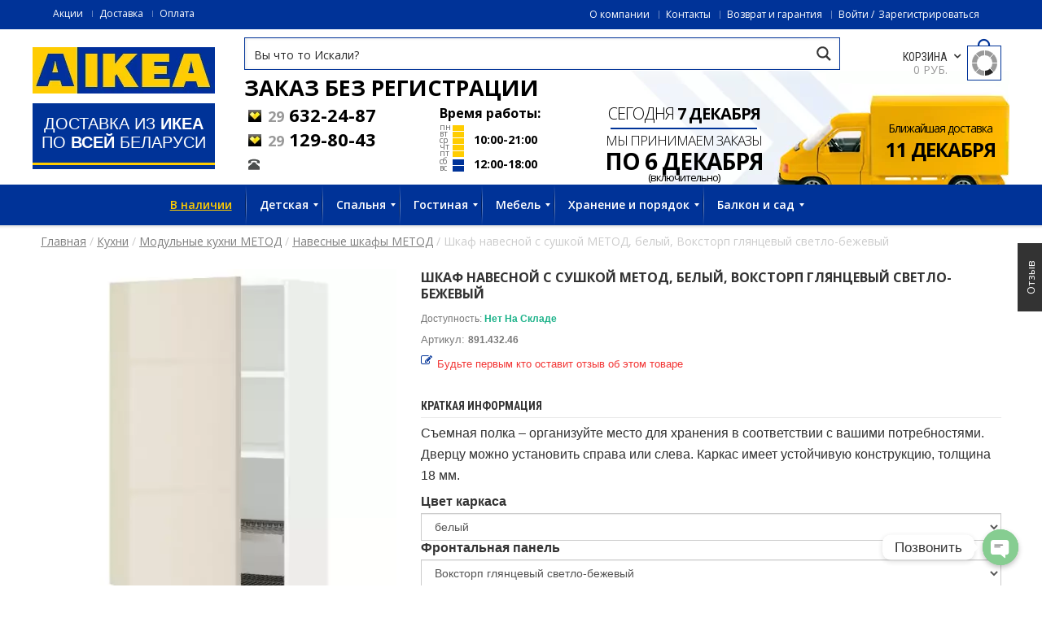

--- FILE ---
content_type: text/html; charset=UTF-8
request_url: https://aikea.by/shop/shkaf-navesnoj-s-sushkoj-metod-belyj-vokstorp-glyantsevyj-svetlo-bezhevyj-2/
body_size: 34998
content:
<!DOCTYPE html>
<!--[if IE 7 ]><html class="ie ie7" lang="en-US"> <![endif]-->
<!--[if IE 8 ]><html class="ie ie8" lang="en-US"> <![endif]-->
<!--[if IE 9 ]><html class="ie ie9" lang="en-US"> <![endif]-->
<html lang=ru-RU>
<head>
<meta name=viewport content="width=device-width, initial-scale=1, maximum-scale=1, user-scalable=no">
<meta charset=UTF-8 />
<meta name=referrer content=origin-when-cross-origin>
<title>Купить Шкаф навесной с сушкой МЕТОД, белый, Воксторп глянцевый светло-бежевый в IKEA (Минск). Цена, фото и отзывы. Официальный</title>
<link rel="shortcut icon" href="https://cdn2.aikea.by/wp-content/themes/wp_oswad_market/images/favicon.ico"/>
<!-- Google Tag Manager for WordPress by gtm4wp.com -->
<link rel=stylesheet href='https://cdn3.aikea.by/A.wp-includes,,_css,,_dist,,_block-library,,_style.min.css+wp-content,,_plugins,,_ajax-search-pro,,_css,,_style.basic.css,Mcc.Xf8llkaoSw.css.pagespeed.cf.eiNcn16Zcm.css' type='text/css' media=all /><link rel=stylesheet href='https://cdn3.aikea.by/wp-content/plugins/ajax-search-pro,_css,_style.instances.css+chaty,_css,_chaty-front.min.css+wd_shortcode,_css,_shortcode.css+wd_shortcode,_css,_bootstrap-theme.css+wd_shortcode,_css,_bootstrap.css+wd_shortcode,_css,_owl.carousel.css+woocommerce,_assets,_css,_woocommerce-layout.css.pagespeed.cc.GoMQZMEFk9.css' type='text/css' media=all /><link rel=stylesheet href='https://cdn4.aikea.by/wp-content/plugins/woocommerce/assets/css/A.woocommerce-smallscreen.css.pagespeed.cf.SqI04Eda_O.css' type='text/css' media='only screen and (max-width: 768px)'/><link rel=stylesheet href='https://cdn1.aikea.by/wp-content/plugins/woocommerce/assets/css/A.woocommerce.css.pagespeed.cf.fF75qLXTlG.css' type='text/css' media=all /><style id=woocommerce-inline-inline-css>.woocommerce form .form-row .required{visibility:visible}</style><link rel=stylesheet href='https://cdn1.aikea.by/A.wp-content,,_plugins,,_yith-woocommerce-compare,,_assets,,_css,,_colorbox.css+wp-content,,_plugins,,_yith-woocommerce-compare,,_assets,,_css,,_widget.css+wp-content,,_themes,,_wp_oswad_market,,_style.css+wp-content,,_plugins,,_js_composer,,_assets,,_css,,_js_composer.min.css+wp-content,,_themes,,_wp_oswad_market,,_css,,_base.css+wp-content,,_themes,,_wp_oswad_market,,_css,,_responsive.css+wp-content,,_themes,,_wp_oswad_market,,_css,,_my.css+wp-content,,_themes,,_wp_oswad_market,,_css,,_wd_update.css+wp-content,,_themes,,_wp_oswad_market,,_css,,_wd_menu_front.css+wp-content,,_plugins,,_features-by-woothemes,,_assets,,_css,,_layout.css+wp-content,,_plugins,,_mega_main_menu,,_framework,,_src,,_css,,_icomoon.css+wp-content,,_plugins,,_mega_main_menu,,_src,,_css,,_cache.skin.css+u,,_oswadmarket.css,Mcc.IzS8XSnbxD.css.pagespeed.cf.NRpok5wWJ-.css' type='text/css' media=all /><script data-cfasync=false data-pagespeed-no-defer>var gtm4wp_datalayer_name="dataLayer";var dataLayer=dataLayer||[];var gtm4wp_use_sku_instead=1;var gtm4wp_id_prefix='';var gtm4wp_remarketing=1;var gtm4wp_eec=1;var gtm4wp_classicec=1;var gtm4wp_currency='BYN';var gtm4wp_product_per_impression=0;var gtm4wp_needs_shipping_address=false;</script>
<!-- End Google Tag Manager for WordPress by gtm4wp.com -->
<!-- This site is optimized with the Yoast SEO plugin v13.2 - https://yoast.com/wordpress/plugins/seo/ -->
<meta name=description content="Каталог Шкаф навесной с сушкой МЕТОД, белый, Воксторп глянцевый светло-бежевый. Артикль № 891.432.46. Фото, отзывы, схема сборки. Гарантия. Цена. Купить без предоплаты с доставкой по Минску, Гродно, Витебску, Могилеву, Бресту, Гомелю и Беларуси."/>
<meta name=robots content="max-snippet:-1, max-image-preview:large, max-video-preview:-1"/>
<link rel=canonical href="https://aikea.by/shop/shkaf-navesnoj-s-sushkoj-metod-belyj-vokstorp-glyantsevyj-svetlo-bezhevyj-2/"/>
<meta property=og:locale content=ru_RU />
<meta property=og:type content=article />
<meta property=og:title content="Купить Шкаф навесной с сушкой МЕТОД, белый, Воксторп глянцевый светло-бежевый в IKEA (Минск). Цена, фото и отзывы. Официальный"/>
<meta property=og:description content="Каталог Шкаф навесной с сушкой МЕТОД, белый, Воксторп глянцевый светло-бежевый. Артикль № 891.432.46. Фото, отзывы, схема сборки. Гарантия. Цена. Купить без предоплаты с доставкой по Минску, Гродно, Витебску, Могилеву, Бресту, Гомелю и Беларуси."/>
<meta property=og:url content="https://aikea.by/shop/shkaf-navesnoj-s-sushkoj-metod-belyj-vokstorp-glyantsevyj-svetlo-bezhevyj-2/"/>
<meta property=og:site_name content=IKEA />
<meta property=og:image content="https://aikea.by/u/2016/10/shkaf-navesnoj-s-sushkoj-metod-891-432-46-1.jpg"/>
<meta property=og:image:secure_url content="https://aikea.by/u/2016/10/shkaf-navesnoj-s-sushkoj-metod-891-432-46-1.jpg"/>
<meta property=og:image:width content=2000 />
<meta property=og:image:height content=2000 />
<meta name=twitter:card content=summary />
<meta name=twitter:description content="Каталог Шкаф навесной с сушкой МЕТОД, белый, Воксторп глянцевый светло-бежевый. Артикль № 891.432.46. Фото, отзывы, схема сборки. Гарантия. Цена. Купить без предоплаты с доставкой по Минску, Гродно, Витебску, Могилеву, Бресту, Гомелю и Беларуси."/>
<meta name=twitter:title content="Купить Шкаф навесной с сушкой МЕТОД, белый, Воксторп глянцевый светло-бежевый в IKEA (Минск). Цена, фото и отзывы. Официальный"/>
<meta name=twitter:image content="https://aikea.by/u/2016/10/shkaf-navesnoj-s-sushkoj-metod-891-432-46-1.jpg"/>
<script type='application/ld+json' class='yoast-schema-graph yoast-schema-graph--main'>{"@context":"https://schema.org","@graph":[{"@type":"Organization","@id":"https://aikea.by/#organization","name":"\u0418\u043a\u0435\u0430 \u0411\u0435\u043b\u0430\u0440\u0443\u0441\u044c","url":"https://aikea.by/","sameAs":[],"logo":{"@type":"ImageObject","@id":"https://aikea.by/#logo","inLanguage":"ru-RU","url":"https://aikea.by/u/2019/06/ikea-logo.jpg","width":224,"height":57,"caption":"\u0418\u043a\u0435\u0430 \u0411\u0435\u043b\u0430\u0440\u0443\u0441\u044c"},"image":{"@id":"https://aikea.by/#logo"}},{"@type":"WebSite","@id":"https://aikea.by/#website","url":"https://aikea.by/","name":"IKEA","inLanguage":"ru-RU","description":"\u0414\u043e\u0441\u0442\u0430\u0432\u043a\u0430 \u0438\u0437 IKEA \u0432 \u043b\u044e\u0431\u043e\u0439 \u0433\u043e\u0440\u043e\u0434 \u0411\u0435\u043b\u0430\u0440\u0443\u0441\u0438","publisher":{"@id":"https://aikea.by/#organization"},"potentialAction":{"@type":"SearchAction","target":"https://aikea.by/?s={search_term_string}","query-input":"required name=search_term_string"}},{"@type":"ImageObject","@id":"https://aikea.by/shop/shkaf-navesnoj-s-sushkoj-metod-belyj-vokstorp-glyantsevyj-svetlo-bezhevyj-2/#primaryimage","inLanguage":"ru-RU","url":"https://aikea.by/u/2016/10/shkaf-navesnoj-s-sushkoj-metod-891-432-46-1.jpg","width":2000,"height":2000},{"@type":"WebPage","@id":"https://aikea.by/shop/shkaf-navesnoj-s-sushkoj-metod-belyj-vokstorp-glyantsevyj-svetlo-bezhevyj-2/#webpage","url":"https://aikea.by/shop/shkaf-navesnoj-s-sushkoj-metod-belyj-vokstorp-glyantsevyj-svetlo-bezhevyj-2/","name":"\u041a\u0443\u043f\u0438\u0442\u044c \u0428\u043a\u0430\u0444 \u043d\u0430\u0432\u0435\u0441\u043d\u043e\u0439 \u0441 \u0441\u0443\u0448\u043a\u043e\u0439 \u041c\u0415\u0422\u041e\u0414, \u0431\u0435\u043b\u044b\u0439, \u0412\u043e\u043a\u0441\u0442\u043e\u0440\u043f \u0433\u043b\u044f\u043d\u0446\u0435\u0432\u044b\u0439 \u0441\u0432\u0435\u0442\u043b\u043e-\u0431\u0435\u0436\u0435\u0432\u044b\u0439 \u0432 IKEA (\u041c\u0438\u043d\u0441\u043a). \u0426\u0435\u043d\u0430, \u0444\u043e\u0442\u043e \u0438 \u043e\u0442\u0437\u044b\u0432\u044b. \u041e\u0444\u0438\u0446\u0438\u0430\u043b\u044c\u043d\u044b\u0439","isPartOf":{"@id":"https://aikea.by/#website"},"inLanguage":"ru-RU","primaryImageOfPage":{"@id":"https://aikea.by/shop/shkaf-navesnoj-s-sushkoj-metod-belyj-vokstorp-glyantsevyj-svetlo-bezhevyj-2/#primaryimage"},"datePublished":"2016-10-09T23:54:22+00:00","dateModified":"2018-02-03T02:49:36+00:00","description":"\u041a\u0430\u0442\u0430\u043b\u043e\u0433 \u0428\u043a\u0430\u0444 \u043d\u0430\u0432\u0435\u0441\u043d\u043e\u0439 \u0441 \u0441\u0443\u0448\u043a\u043e\u0439 \u041c\u0415\u0422\u041e\u0414, \u0431\u0435\u043b\u044b\u0439, \u0412\u043e\u043a\u0441\u0442\u043e\u0440\u043f \u0433\u043b\u044f\u043d\u0446\u0435\u0432\u044b\u0439 \u0441\u0432\u0435\u0442\u043b\u043e-\u0431\u0435\u0436\u0435\u0432\u044b\u0439. \u0410\u0440\u0442\u0438\u043a\u043b\u044c \u2116 891.432.46. \u0424\u043e\u0442\u043e, \u043e\u0442\u0437\u044b\u0432\u044b, \u0441\u0445\u0435\u043c\u0430 \u0441\u0431\u043e\u0440\u043a\u0438. \u0413\u0430\u0440\u0430\u043d\u0442\u0438\u044f. \u0426\u0435\u043d\u0430. \u041a\u0443\u043f\u0438\u0442\u044c \u0431\u0435\u0437 \u043f\u0440\u0435\u0434\u043e\u043f\u043b\u0430\u0442\u044b \u0441 \u0434\u043e\u0441\u0442\u0430\u0432\u043a\u043e\u0439 \u043f\u043e \u041c\u0438\u043d\u0441\u043a\u0443, \u0413\u0440\u043e\u0434\u043d\u043e, \u0412\u0438\u0442\u0435\u0431\u0441\u043a\u0443, \u041c\u043e\u0433\u0438\u043b\u0435\u0432\u0443, \u0411\u0440\u0435\u0441\u0442\u0443, \u0413\u043e\u043c\u0435\u043b\u044e \u0438 \u0411\u0435\u043b\u0430\u0440\u0443\u0441\u0438.","breadcrumb":{"@id":"https://aikea.by/shop/shkaf-navesnoj-s-sushkoj-metod-belyj-vokstorp-glyantsevyj-svetlo-bezhevyj-2/#breadcrumb"}},{"@type":"BreadcrumbList","@id":"https://aikea.by/shop/shkaf-navesnoj-s-sushkoj-metod-belyj-vokstorp-glyantsevyj-svetlo-bezhevyj-2/#breadcrumb","itemListElement":[{"@type":"ListItem","position":1,"item":{"@type":"WebPage","@id":"https://aikea.by/","url":"https://aikea.by/","name":"\u0413\u043b\u0430\u0432\u043d\u0430\u044f"}},{"@type":"ListItem","position":2,"item":{"@type":"WebPage","@id":"https://aikea.by/magazin/","url":"https://aikea.by/magazin/","name":"\u0422\u043e\u0432\u0430\u0440\u044b"}},{"@type":"ListItem","position":3,"item":{"@type":"WebPage","@id":"https://aikea.by/c/kuhni-2/","url":"https://aikea.by/c/kuhni-2/","name":"\u041a\u0443\u0445\u043d\u0438"}},{"@type":"ListItem","position":4,"item":{"@type":"WebPage","@id":"https://aikea.by/c/modulnye-kuhni-metod/","url":"https://aikea.by/c/modulnye-kuhni-metod/","name":"\u041c\u043e\u0434\u0443\u043b\u044c\u043d\u044b\u0435 \u043a\u0443\u0445\u043d\u0438 \u041c\u0415\u0422\u041e\u0414"}},{"@type":"ListItem","position":5,"item":{"@type":"WebPage","@id":"https://aikea.by/c/navesnye-shkafy-metod-vse-komponenty-metod-modulnye-kuhni-metod/","url":"https://aikea.by/c/navesnye-shkafy-metod-vse-komponenty-metod-modulnye-kuhni-metod/","name":"\u041d\u0430\u0432\u0435\u0441\u043d\u044b\u0435 \u0448\u043a\u0430\u0444\u044b \u041c\u0415\u0422\u041e\u0414"}},{"@type":"ListItem","position":6,"item":{"@type":"WebPage","@id":"https://aikea.by/shop/shkaf-navesnoj-s-sushkoj-metod-belyj-vokstorp-glyantsevyj-svetlo-bezhevyj-2/","url":"https://aikea.by/shop/shkaf-navesnoj-s-sushkoj-metod-belyj-vokstorp-glyantsevyj-svetlo-bezhevyj-2/","name":"\u0428\u043a\u0430\u0444 \u043d\u0430\u0432\u0435\u0441\u043d\u043e\u0439 \u0441 \u0441\u0443\u0448\u043a\u043e\u0439 \u041c\u0415\u0422\u041e\u0414, \u0431\u0435\u043b\u044b\u0439, \u0412\u043e\u043a\u0441\u0442\u043e\u0440\u043f \u0433\u043b\u044f\u043d\u0446\u0435\u0432\u044b\u0439 \u0441\u0432\u0435\u0442\u043b\u043e-\u0431\u0435\u0436\u0435\u0432\u044b\u0439"}}]}]}</script>
<!-- / Yoast SEO plugin. -->
<link rel=dns-prefetch href='//www.google.com'/>
<link rel=dns-prefetch href='//fonts.googleapis.com'/>
<!--[if lt IE 9]>
<link rel='stylesheet'  href='https://aikea.by/wp-content/plugins/js_composer/assets/css/vc_lte_ie9.min.css' type='text/css' media='screen' />
<![endif]-->
<script src='https://code.jquery.com/jquery-3.1.1.min.js'></script>
<script src="https://cdn1.aikea.by/wp-includes,_js,_jquery,_jquery-migrate.min.js+wp-content,_plugins,_woocommerce,_assets,_js,_jquery-blockui,_jquery.blockUI.min.js.pagespeed.jc.fbBSoXHftp.js"></script><script>eval(mod_pagespeed_xwKaZj_7Hp);</script>
<script>eval(mod_pagespeed_sxNdT0lPnx);</script>
<script>var wc_add_to_cart_params={"ajax_url":"\/wp-admin\/admin-ajax.php","wc_ajax_url":"\/?wc-ajax=%%endpoint%%","i18n_view_cart":"\u041f\u0440\u043e\u0441\u043c\u043e\u0442\u0440 \u043a\u043e\u0440\u0437\u0438\u043d\u044b","cart_url":"https:\/\/aikea.by\/korzina\/","is_cart":"","cart_redirect_after_add":"no"};</script>
<script src="https://cdn3.aikea.by/wp-content/plugins,_woocommerce,_assets,_js,_frontend,_add-to-cart.min.js+plugins,_duracelltomi-google-tag-manager,_js,_gtm4wp-contact-form-7-tracker.js+plugins,_duracelltomi-google-tag-manager,_js,_gtm4wp-form-move-tracker.js+plugins,_duracelltomi-google-tag-manager,_js,_gtm4wp-woocommerce-classic.js+plugins,_duracelltomi-google-tag-manager,_js,_gtm4wp-woocommerce-enhanced.js+plugins,_js_composer,_assets,_js,_vendors,_woocommerce-add-to-cart.js+themes,_wp_oswad_market,_js,_wd_update.js+themes,_wp_oswad_market,_js,_wd_menu_front.js+themes,_wp_oswad_market,_js,_jquery.hoverIntent.js.pagespeed.jc.MriOoyy_5X.js"></script><script>eval(mod_pagespeed_3r4tLAj47S);</script>
<script>eval(mod_pagespeed_UFafP42TcT);</script>
<script>eval(mod_pagespeed_CJ66JxqqJ_);</script>
<script>eval(mod_pagespeed_1uuPUIl0aW);</script>
<script>eval(mod_pagespeed_2wMQ_Todlj);</script>
<script>eval(mod_pagespeed_3_4AUN6Qwp);</script>
<script>eval(mod_pagespeed_9kEuMeW_3G);</script>
<script>eval(mod_pagespeed_AlYkQYfaWn);</script>
<script>eval(mod_pagespeed_uaagtHaA$Y);</script>
<script>var wbcr_clearfy_async_links={"wbcr_clearfy-font-awesome":"https:\/\/aikea.by\/wp-content\/plugins\/js_composer\/assets\/lib\/bower\/font-awesome\/css\/font-awesome.min.css","wbcr_clearfy-google-fonts":"https:\/\/fonts.googleapis.com\/css?family=Open+Sans:400,600,700,300|Roboto+Condensed:400italic,400,700,300"};</script>
<script>!function(e){"use strict";var n=function(n,t,r){var i,a=e.document,o=a.createElement("link");if(t)i=t;else{var l=(a.body||a.getElementsByTagName("head")[0]).childNodes;i=l[l.length-1]}var s=a.styleSheets;o.rel="stylesheet",o.href=n,o.media="only x",function e(n){if(a.body)return n();setTimeout(function(){e(n)})}(function(){i.parentNode.insertBefore(o,t?i:i.nextSibling)});var c=function(e){for(var n=o.href,t=s.length;t--;)if(s[t].href===n)return e();setTimeout(function(){c(e)})};function d(){o.addEventListener&&o.removeEventListener("load",d),o.media=r||"all"}return o.addEventListener&&o.addEventListener("load",d),o.onloadcssdefined=c,c(d),o};"undefined"!=typeof exports?exports.loadCSS=n:e.loadCSS=n}("undefined"!=typeof global?global:this),jQuery(document).ready(function(e){"use strict";var n;if("undefined"!=typeof wbcr_clearfy_async_links&&Object.keys(wbcr_clearfy_async_links).length)for(n in wbcr_clearfy_async_links)wbcr_clearfy_async_links.hasOwnProperty(n)&&loadCSS(wbcr_clearfy_async_links[n])});</script>
<link rel='https://api.w.org/' href='https://aikea.by/wp-json/'/>
<!-- Google Tag Manager for WordPress by gtm4wp.com -->
<script data-cfasync=false data-pagespeed-no-defer>var dataLayer_content={"visitorLoginState":"logged-out","productRatingCounts":[],"productAverageRating":0,"productReviewCount":0,"productType":"simple","productIsVariable":0,"ecomm_prodid":"891.432.46","ecomm_pagetype":"product","ecomm_totalvalue":36539,"ecommerce":{"currencyCode":"BYN","detail":{"products":[{"id":"891.432.46","name":"Шкаф навесной с сушкой МЕТОД, белый, Воксторп глянцевый светло-бежевый","sku":"891.432.46","category":"Навесные шкафы МЕТОД","price":36539,"stocklevel":null}]}}};dataLayer.push(dataLayer_content);</script>
<script data-cfasync=false>(function(w,d,s,l,i){w[l]=w[l]||[];w[l].push({'gtm.start':new Date().getTime(),event:'gtm.js'});var f=d.getElementsByTagName(s)[0],j=d.createElement(s),dl=l!='dataLayer'?'&l='+l:'';j.async=true;j.src='//www.googletagmanager.com/gtm.'+'js?id='+i+dl;f.parentNode.insertBefore(j,f);})(window,document,'script','dataLayer','GTM-T5WHSV');</script>
<!-- End Google Tag Manager -->
<!-- End Google Tag Manager for WordPress by gtm4wp.com -->	<noscript><style>.woocommerce-product-gallery{opacity:1!important}</style></noscript>
<meta name=generator content="Powered by WPBakery Page Builder - drag and drop page builder for WordPress."/>
<style id=custom-background-css>body.custom-background{background-image:url(https://aikea.by/wp-content/themes/wp_oswad_market/images/default-background.png);background-position:left top;background-size:auto;background-repeat:repeat;background-attachment:scroll}</style>
<script>var buyone_ajax={"ajaxurl":"https:\/\/aikea.by\/wp-admin\/admin-ajax.php","variation":0,"tel_mask":"+375(99)-999-99-99","work_mode":0,"success_action":2,"after_submit_form":100,"after_message_form":"\u0421\u043f\u0430\u0441\u0438\u0431\u043e \u0437\u0430 \u0437\u0430\u043a\u0430\u0437! \u0412 \u0431\u043b\u0438\u0436\u0430\u0439\u0448\u0435\u0435 \u0432\u0440\u0435\u043c\u044f \u0441 \u0432\u0430\u043c\u0438 \u0441\u0432\u044f\u0436\u0435\u0442\u0441\u044f \u043d\u0430\u0448 \u043c\u0435\u043d\u0435\u0434\u0436\u0435\u0440."};</script>
<script src="//yastatic.net/es5-shims/0.0.2/es5-shims.min.js"></script>
<script src="//yastatic.net/share2/share.js"></script>
<noscript><style>.wpb_animate_when_almost_visible{opacity:1}</style></noscript><script defer src="https://af.click.ru/af.js?id=10394"></script>
<link rel=dns-prefetch href="//cdn.jsdelivr.net"><link rel=dns-prefetch href="//cdn2.aikea.by"></head>
<body class="product-template-default single single-product postid-556904 custom-background wide  theme-wp_oswad_market mmm mega_main_menu-2-2-0 woocommerce woocommerce-page woocommerce-no-js wpb-js-composer js-comp-ver-6.0.5 vc_responsive">
<!-- Google Tag Manager -->
<noscript><iframe src="//www.googletagmanager.com/ns.html?id=GTM-T5WHSV" height=0 width=0 style="display:none;visibility:hidden"></iframe></noscript>
<script>(function(w,d,s,l,i){w[l]=w[l]||[];w[l].push({'gtm.start':new Date().getTime(),event:'gtm.js'});var f=d.getElementsByTagName(s)[0],j=d.createElement(s),dl=l!='dataLayer'?'&l='+l:'';j.async=true;j.src='//www.googletagmanager.com/gtm.js?id='+i+dl;f.parentNode.insertBefore(j,f);})(window,document,'script','dataLayer','GTM-T5WHSV');</script>
<!-- End Google Tag Manager -->
<div class=body-wrapper>
<div class="phone-header visible-xs">
<div class="toggle-menu-wrapper visible-xs">
<div class=toggle-menu-control-close><span></span></div>
<div class="mobile-main-menu toggle-menu"><ul id=menu-glavnoe class=menu><li id=menu-item-5559710 class="yellow-link menu-item menu-item-type-taxonomy menu-item-object-product_tag menu-item-5559710"><a href="/pt/v-nalichii/">В наличии</a></li>
<li id=menu-item-4709517 class="menu-item menu-item-type-taxonomy menu-item-object-product_cat menu-item-has-children menu-item-4709517"><a href="/c/detskie-tovary/">Детская</a>
<ul class=sub-menu>
<li id=menu-item-5104829 class="menu-item menu-item-type-taxonomy menu-item-object-product_cat menu-item-5104829"><a href="/c/krovati-dlya-detej-ot-3-let-krovati-mebel/">Кровати для детей от 3 лет</a></li>
<li id=menu-item-5104401 class="menu-item menu-item-type-taxonomy menu-item-object-product_cat menu-item-5104401"><a href="/c/matrasy-dlya-detskih-krovatej/">Матрасы для детских кроватей</a></li>
<li id=menu-item-5104416 class="menu-item menu-item-type-taxonomy menu-item-object-product_cat menu-item-5104416"><a href="/c/krovatki-i-matrasy-dlya-malysha/">Кроватки и матрасы для малыша</a></li>
<li id=menu-item-5104819 class="menu-item menu-item-type-taxonomy menu-item-object-product_cat menu-item-5104819"><a href="/c/mebel-dlya-detskoj-mebel/">Мебель для детской</a></li>
<li id=menu-item-5104821 class="menu-item menu-item-type-taxonomy menu-item-object-product_cat menu-item-5104821"><a href="/c/mebel-dlya-novorozhdennyh-i-malyshej-mebel/">Мебель для новорожденных и малышей</a></li>
<li id=menu-item-5104827 class="menu-item menu-item-type-taxonomy menu-item-object-product_cat menu-item-5104827"><a href="/c/dekor-i-aksessuary-dlya-detskoj/">Декор и аксессуары для детской</a></li>
<li id=menu-item-5104816 class="menu-item menu-item-type-taxonomy menu-item-object-product_cat menu-item-5104816"><a href="/c/igrushki-i-tovary-dlya-tvorchestva/">Игрушки и товары для творчества</a></li>
<li id=menu-item-5104817 class="menu-item menu-item-type-taxonomy menu-item-object-product_cat menu-item-5104817"><a href="/c/igrushki-dlya-malyshej/">Игрушки для малышей</a></li>
<li id=menu-item-5104824 class="menu-item menu-item-type-taxonomy menu-item-object-product_cat menu-item-5104824"><a href="/c/svetilniki-dlya-detskoj-lampy-i-svetilniki/">Светильники для детской</a></li>
</ul>
</li>
<li id=menu-item-4709607 class="menu-item menu-item-type-custom menu-item-object-custom current-menu-item menu-item-home menu-item-has-children menu-item-4709607"><a href="/#1">Спальня</a>
<ul class=sub-menu>
<li id=menu-item-5288333 class="menu-item menu-item-type-taxonomy menu-item-object-product_cat menu-item-5288333"><a href="/c/krovati-mebel/">Кровати</a></li>
<li id=menu-item-5288334 class="menu-item menu-item-type-taxonomy menu-item-object-product_cat menu-item-5288334"><a href="/c/matrasy/">Матрасы</a></li>
<li id=menu-item-5104831 class="menu-item menu-item-type-taxonomy menu-item-object-product_cat menu-item-5104831"><a href="/c/tekstil-dlya-spalni/">Текстиль для спальни</a></li>
<li id=menu-item-5104833 class="menu-item menu-item-type-taxonomy menu-item-object-product_cat menu-item-5104833"><a href="/c/shkafy-i-shkafy-kupe/">Шкафы и шкафы-купе</a></li>
<li id=menu-item-5104834 class="menu-item menu-item-type-taxonomy menu-item-object-product_cat menu-item-5104834"><a href="/c/sistemy-dlya-hraneniya/">Системы для хранения</a></li>
<li id=menu-item-5104836 class="menu-item menu-item-type-taxonomy menu-item-object-product_cat menu-item-5104836"><a href="/c/komody-komody-i-tumby-s-yashikami-hranenie-i-poryadok/">Комоды</a></li>
<li id=menu-item-5104838 class="menu-item menu-item-type-taxonomy menu-item-object-product_cat menu-item-5104838"><a href="/c/aksessuary-dlya-hraneniya/">Аксессуары для хранения</a></li>
<li id=menu-item-5104840 class="menu-item menu-item-type-taxonomy menu-item-object-product_cat menu-item-5104840"><a href="/c/tualetnye-stoliki/">Туалетные столики</a></li>
<li id=menu-item-5104841 class="menu-item menu-item-type-taxonomy menu-item-object-product_cat menu-item-5104841"><a href="/c/zerkala/">Зеркала</a></li>
<li id=menu-item-5104843 class="menu-item menu-item-type-taxonomy menu-item-object-product_cat menu-item-5104843"><a href="/c/osveshenie/">Освещение</a></li>
<li id=menu-item-5288726 class="menu-item menu-item-type-taxonomy menu-item-object-product_cat menu-item-5288726"><a href="/c/shtory-i-zhalyuzi-tekstil-dlya-doma/">Шторы и жалюзи</a></li>
</ul>
</li>
<li id=menu-item-4709623 class="menu-item menu-item-type-custom menu-item-object-custom current-menu-item menu-item-home menu-item-has-children menu-item-4709623"><a href="/#2">Гостиная</a>
<ul class=sub-menu>
<li id=menu-item-5104848 class="menu-item menu-item-type-taxonomy menu-item-object-product_cat menu-item-5104848"><a href="/c/bufety-i-shkafy-vitriny-hranenie-i-poryadok/">Буфеты и шкафы витрины</a></li>
<li id=menu-item-5104849 class="menu-item menu-item-type-taxonomy menu-item-object-product_cat menu-item-5104849"><a href="/c/resheniya-dlya-tv/">Решения для ТВ</a></li>
<li id=menu-item-5104850 class="menu-item menu-item-type-taxonomy menu-item-object-product_cat menu-item-5104850"><a href="/c/zhurnalnye-i-pristavnye-stoly/">Журнальные и приставные столы</a></li>
<li id=menu-item-5104853 class="menu-item menu-item-type-taxonomy menu-item-object-product_cat menu-item-5104853"><a href="/c/osveshenie/">Освещение</a></li>
<li id=menu-item-5104854 class="menu-item menu-item-type-taxonomy menu-item-object-product_cat menu-item-5104854"><a href="/c/knizhnye-shkafy/">Книжные шкафы</a></li>
<li id=menu-item-5288727 class="menu-item menu-item-type-taxonomy menu-item-object-product_cat menu-item-5288727"><a href="/c/besto-sistema/">БЕСТО система</a></li>
<li id=menu-item-5104858 class="menu-item menu-item-type-taxonomy menu-item-object-product_cat menu-item-5104858"><a href="/c/dekorativnye-podushki-i-chehly/">Декоративные подушки и чехлы</a></li>
<li id=menu-item-5288730 class="menu-item menu-item-type-taxonomy menu-item-object-product_cat menu-item-5288730"><a href="/c/shtory-i-zhalyuzi-tekstil-dlya-doma/">Шторы и жалюзи</a></li>
<li id=menu-item-5288733 class="menu-item menu-item-type-taxonomy menu-item-object-product_cat menu-item-5288733"><a href="/c/gardinnye-karnizy-i-shiny/">Гардинные карнизы и шины</a></li>
<li id=menu-item-5104861 class="menu-item menu-item-type-taxonomy menu-item-object-product_cat menu-item-5104861"><a href="/c/pledy/">Пледы</a></li>
<li id=menu-item-5104862 class="menu-item menu-item-type-taxonomy menu-item-object-product_cat menu-item-5104862"><a href="/c/dekor-dlya-doma/">Декор для дома</a></li>
</ul>
</li>
<li id=menu-item-4709561 class="menu-item menu-item-type-taxonomy menu-item-object-product_cat menu-item-has-children menu-item-4709561"><a href="/c/mebel/">Мебель</a>
<ul class=sub-menu>
<li id=menu-item-5288751 class="menu-item menu-item-type-taxonomy menu-item-object-product_cat menu-item-5288751"><a href="/c/divany/">Диваны</a></li>
<li id=menu-item-5288750 class="menu-item menu-item-type-taxonomy menu-item-object-product_cat menu-item-5288750"><a href="/c/kresla-mebel/">Кресла</a></li>
<li id=menu-item-4709518 class="menu-item menu-item-type-taxonomy menu-item-object-product_cat menu-item-4709518"><a href="/c/stoly/">Столы</a></li>
<li id=menu-item-4709563 class="menu-item menu-item-type-taxonomy menu-item-object-product_cat menu-item-4709563"><a href="/c/stulya/">Стулья</a></li>
<li id=menu-item-5104886 class="menu-item menu-item-type-taxonomy menu-item-object-product_cat menu-item-5104886"><a href="/c/krovati-mebel/">Кровати</a></li>
<li id=menu-item-5104882 class="menu-item menu-item-type-taxonomy menu-item-object-product_cat menu-item-5104882"><a href="/c/shkafy-i-shkafy-kupe/">Шкафы и шкафы-купе</a></li>
<li id=menu-item-5104883 class="menu-item menu-item-type-taxonomy menu-item-object-product_cat menu-item-5104883"><a href="/c/stellazhi-i-knizhnye-shkafy-hranenie-i-poryadok/">Стеллажи и книжные шкафы</a></li>
<li id=menu-item-5104887 class="menu-item menu-item-type-taxonomy menu-item-object-product_cat menu-item-5104887"><a href="/c/komody-i-tumby-s-yashhikami/">Комоды и тумбы с ящиками</a></li>
<li id=menu-item-5104888 class="menu-item menu-item-type-taxonomy menu-item-object-product_cat menu-item-5104888"><a href="/c/resheniya-dlya-tv/">Решения для ТВ</a></li>
<li id=menu-item-5104889 class="menu-item menu-item-type-taxonomy menu-item-object-product_cat menu-item-5104889"><a href="/c/bufety-i-shkafy-vitriny-hranenie-i-poryadok/">Буфеты и шкафы витрины</a></li>
<li id=menu-item-5104890 class="menu-item menu-item-type-taxonomy menu-item-object-product_cat menu-item-5104890"><a href="/c/servanty-i-konsolnye-stoly-hranenie-i-poryadok/">Серванты и консольные столы</a></li>
<li id=menu-item-4709572 class="menu-item menu-item-type-taxonomy menu-item-object-product_cat menu-item-4709572"><a href="/c/barnaya-mebel/">Барная мебель</a></li>
<li id=menu-item-5104892 class="menu-item menu-item-type-taxonomy menu-item-object-product_cat menu-item-5104892"><a href="/c/sadovaya-mebel-mebel/">Садовая мебель</a></li>
<li id=menu-item-5104895 class="menu-item menu-item-type-taxonomy menu-item-object-product_cat menu-item-5104895"><a href="/c/mebel-dlya-detskoj-mebel/">Мебель для детской</a></li>
<li id=menu-item-5104896 class="menu-item menu-item-type-taxonomy menu-item-object-product_cat menu-item-5104896"><a href="/c/mebel-dlya-novorozhdennyh-i-malyshej-mebel/">Мебель для новорожденных и малышей</a></li>
</ul>
</li>
<li id=menu-item-4709576 class="hidden-xs hidden-sm menu-item menu-item-type-taxonomy menu-item-object-product_cat menu-item-has-children menu-item-4709576"><a href="/c/hranenie-i-poryadok/">Хранение и порядок</a>
<ul class=sub-menu>
<li id=menu-item-4709577 class="menu-item menu-item-type-taxonomy menu-item-object-product_cat menu-item-4709577"><a href="/c/aksessuary-dlya-hraneniya/">Аксессуары для хранения</a></li>
<li id=menu-item-5423215 class="menu-item menu-item-type-taxonomy menu-item-object-product_cat menu-item-5423215"><a href="/c/kryuchki-polki-nastennye-organajzery/">Крючки, полки, настенные органайзеры</a></li>
<li id=menu-item-5104897 class="menu-item menu-item-type-taxonomy menu-item-object-product_cat menu-item-5104897"><a href="/c/shkafy-i-shkafy-kupe/">Шкафы и шкафы-купе</a></li>
<li id=menu-item-5104898 class="menu-item menu-item-type-taxonomy menu-item-object-product_cat menu-item-5104898"><a href="/c/stellazhi-i-knizhnye-shkafy-hranenie-i-poryadok/">Стеллажи и книжные шкафы</a></li>
<li id=menu-item-5104899 class="menu-item menu-item-type-taxonomy menu-item-object-product_cat menu-item-5104899"><a href="/c/sistemy-dlya-hraneniya/">Системы для хранения</a></li>
<li id=menu-item-5104900 class="menu-item menu-item-type-taxonomy menu-item-object-product_cat menu-item-5104900"><a href="/c/komody-i-tumby-s-yashhikami/">Комоды и тумбы с ящиками</a></li>
<li id=menu-item-5104901 class="menu-item menu-item-type-taxonomy menu-item-object-product_cat menu-item-5104901"><a href="/c/resheniya-dlya-tv/">Решения для ТВ</a></li>
<li id=menu-item-5104902 class="menu-item menu-item-type-taxonomy menu-item-object-product_cat menu-item-5104902"><a href="/c/bufety-i-shkafy-vitriny-hranenie-i-poryadok/">Буфеты и шкафы витрины</a></li>
<li id=menu-item-5104905 class="menu-item menu-item-type-taxonomy menu-item-object-product_cat menu-item-5104905"><a href="/c/sumki-i-ryukzaki-hranenie-i-poryadok/">Сумки и рюкзаки</a></li>
</ul>
</li>
<li id=menu-item-5104923 class="menu-item menu-item-type-taxonomy menu-item-object-product_cat menu-item-has-children menu-item-5104923"><a href="/c/balkon-i-sad/">Балкон и сад</a>
<ul class=sub-menu>
<li id=menu-item-5104924 class="menu-item menu-item-type-taxonomy menu-item-object-product_cat menu-item-5104924"><a href="/c/sadovaya-mebel-mebel/">Садовая мебель</a></li>
<li id=menu-item-5104926 class="menu-item menu-item-type-taxonomy menu-item-object-product_cat menu-item-5104926"><a href="/c/zonty-ot-solnca-i-pavilony/">Зонты от солнца и павильоны</a></li>
<li id=menu-item-5104931 class="menu-item menu-item-type-taxonomy menu-item-object-product_cat menu-item-5104931"><a href="/c/sadovaya-mebel-dlya-hraneniya/">Садовая мебель для хранения</a></li>
<li id=menu-item-5104934 class="menu-item menu-item-type-taxonomy menu-item-object-product_cat menu-item-5104934"><a href="/c/nastil-balkon-i-sad/">Настил</a></li>
</ul>
</li>
<li id=menu-item-5292358 class="menu-item menu-item-type-taxonomy menu-item-object-product_cat menu-item-5292358"><a href="/c/shkafy-dlya-vannoj-mebel-dlya-vannoj-vannaya/">Шкафы для ванной</a></li>
<li id=menu-item-5107080 class="menu-item menu-item-type-taxonomy menu-item-object-product_cat menu-item-5107080"><a href="/c/smesiteli-dlya-vannoj/">Смесители для ванной</a></li>
<li id=menu-item-5107081 class="menu-item menu-item-type-taxonomy menu-item-object-product_cat menu-item-5107081"><a href="/c/zerkala-v-vannuyu/">Зеркала в ванную</a></li>
<li id=menu-item-5107085 class="menu-item menu-item-type-taxonomy menu-item-object-product_cat menu-item-5107085"><a href="/c/tekstil-dlya-vannoj/">Текстиль для ванной</a></li>
<li id=menu-item-5104875 class="menu-item menu-item-type-taxonomy menu-item-object-product_cat menu-item-5104875"><a href="/c/aksessuary-dlya-vannoj/">Аксессуары для ванной</a></li>
<li id=menu-item-5107087 class="menu-item menu-item-type-taxonomy menu-item-object-product_cat menu-item-5107087"><a href="/c/tovary-dlya-dusha/">Товары для душа</a></li>
<li id=menu-item-5288740 class="menu-item menu-item-type-taxonomy menu-item-object-product_cat menu-item-5288740"><a href="/c/taburety-i-skami-dlya-vannoj/">Табуреты и скамьи для ванной</a></li>
</ul></div>	</div>
<div class="phone-header-bar-wrapper  visible-xs">
<div class=toggle-menu-control-open></div>
<form role=search id=searchform-2104550432 action="/">
<div><label class=screen-reader-text for=s-2104550432>Искать:</label>
<div class=bg_search>
<div class=bg_search_1>
<input type=hidden name=asp_active value=1 />
<input type=text value="" name=s id=s-2104550432 class=search-input required placeholder="поиск по всему магазину ..."/>
<input type=submit id=searchsubmit-2104550432 value="Поиск" title="Поиск"/><input type=hidden name=post_type value=product /></div></div></div>
</form><div class=clear></div><div class="mb-logo clearfix">	<div class="logo heading-title">
<a href="/"><img src="https://cdn1.aikea.by/wp-content/themes/wp_oswad_market/ikea2-logo.jpg" alt="Добро пожаловать в ИКЕА Беларусь!" title="Добро пожаловать в ИКЕА Беларусь!"/></a>
</div>
<div class=phones>
<a class=phone href="tel:+375296322487" title="Позвонить на номер Velcom +375 (29) 632-24-87"><i class="icon ico_vel"></i><span class=code>29</span> 632-24-87</a><br>
<a class=phone href="tel:+375291298043" title="Позвонить на номер Velcom +375 (29) 129-80-43"><i class="icon ico_vel"></i><span class=code>29</span> 129-80-43</a><br>
<a class=phone href="tel:+375" title="Позвонить на городской номер +375 "><i class="icon ico_home"></i></a>
</div></div>
<section class="contacts_info_box clearfix">
<div class=delivery_info>
<div class=text>
Принимаем заказы<br>
<b>по 6 декабря</b><br>
(включительно)<br>
на ближайшую доставку
</div>
<div class=date_area>
<span class=date>11</span>
<div class=month>декабря</div>
</div>
</div>
</section>
<div class="wd_mobile_account v3  ">
<a class=sign-in-form-control href="/moj-akkaunt/" title="Войти/Зарегистрироваться">
<span>Войти / Зарегистрироваться</span>
</a>
<span class="visible-xs login-drop-icon"></span>
</div>
<div class="mobile_cart_container visible-xs ">
<div class=mobile_cart>
<span class=cart_size>
<a href="/korzina/" title="Просмотр Вашей корзины">
<span class=ic-bag></span>
<!--<span class="cart_division">/</span>-->
<span class=cart_size_value_head id=cart_size_value_head-211523758>
<span class=cart_text>
Моя корзина	</span>
<span class=cart_item>
<span class=num_item>
0	</span>
</span>
</span>
</a>
</span>
</div>
</div>
<div style=clear:both></div>
</div>
<div style=clear:both></div>
</div>
<div class=main-template-loader></div>
<div class=wd-content>
<div id=template-wrapper class=hfeed>
<div id=header class=wd_wide>
<div class=header-container>
<div class="yith-woocompare-open hidden"><a href="javascript: void(0)"></a></div>
<div class="header-top hidden-xs v3">
<div class="header-top-container container">
<div class=left-header-top-content>
<div class="hotline-text nonline">
<a href="/stock/">Акции</a>
</div>
<div class=hotline-text>
<a href="/dostavka/">Доставка</a>
</div>
<div class=hotline-text>
<a href="/oplata-dostavki-tovarov-iz-ikea/">Оплата</a>
</div>
</div>
<div class=right-header-top-content>
<!-- WIDGET SOCIAL -->
<div class=wd-social-share>
<span>Поделится</span>
<ul class=social-share>
</ul>
</div>
<div class=wd_tini_account_wrapper>
<div class=wd_tini_account_control>
<a class=sign-in-form-control href="/moj-akkaunt/" title="Логин">
<span>Войти</span>
</a>
<span class="visible-phone login-drop-icon"></span>
<div class=regis-account-wrapper>
<span>&nbsp;/</span>
<a class="" href="/moj-akkaunt/" title="Создать новый аккаунт">
<span>Зарегистрироваться</span>
</a>
</div>
</div>
<div class="form_drop_down drop_down_container ">
<div class=form_wrapper>
<div class=form_wrapper_body>
<form name=loginform-custom id=loginform-custom action="/wp-login.php" method=post>
<p class=login-username>
<label for=user_login>Пользователь</label>
<input type=text name=log id=user_login class=input value="" size=20 />
</p>
<p class=login-password>
<label for=user_pass>пароль</label>
<input type=password name=pwd id=user_pass class=input value="" size=20 />
</p>
<p class=login-submit>
<input type=submit name=wp-submit id=wp-submit class="button button-primary" value="Логин"/>
<input type=hidden name=redirect_to value="https://aikea.by/moj-akkaunt/"/>
</p>
</form>	<span class=required>* Обязательно</span>
<a href="/moj-akkaunt/lost-password/" title="Забыли Ваш пароль?">Забыли Ваш пароль?</a>
</div>
<div class=form_wrapper_footer>
<span>Новый пользователь?</span><span><a href="/moj-akkaunt/">Зарегистрироваться</a></span>
</div>
</div>
</div>
</div>
<div class=wd-right-header-wrapper>
<a href="/ikea-garantiia-i-vozvrat/">Возврат и гарантия</a>
</div>
<div class=wd-right-header-wrapper>
<a href="/kontakty/">Контакты</a>
</div>
<div class="wd-right-header-wrapper nonline">
<a href="/o-kompanii/">О компании</a>
</div>
</div>
<div style=clear:both></div>
</div>
<div style=clear:both></div>
</div><!-- end header top -->
<div style=clear:both></div>
<script>function GetMonth(intMonth){var MonthArray=new Array("января","февраля","марта","апреля","мая","июня","июля","августа","сентября","октября","ноября","декабря")
return MonthArray[intMonth]}function getDateStr(){var today=new Date()
var year=today.getYear()
if(year<1000)year+=1900
var todayStr=today.getDate()+" "+GetMonth(today.getMonth())
return todayStr}</script>
<div class="header-middle hidden-xs v3">
<div class="header-middle-content container">
<div class="row header-v3">
<div class="col-md-6 col-lg-5 header-logo hidden-sm">
<div class="logo heading-title">
<a href="/"><img src="https://cdn1.aikea.by/wp-content/themes/wp_oswad_market/ikea2-logo.jpg" alt="Добро пожаловать в ИКЕА Беларусь!" title="Добро пожаловать в ИКЕА Беларусь!"/></a>
</div>
<div class=ship>ДОСТАВКА ИЗ <strong>ИКЕА</strong><br/>
ПО <strong>ВСЕЙ</strong> БЕЛАРУСИ</div>
<div class=shipline></div>
</div>
<div class="col-sm-16 col-md-12 col-lg-15 header_search clearfix">
<div class=row>
<div class="col-sm-5 visible-sm header-logo-mini">	<div class="logo heading-title">
<a href="/"><img src="https://cdn1.aikea.by/wp-content/themes/wp_oswad_market/ikea2-logo.jpg" alt="Добро пожаловать в ИКЕА Беларусь!" title="Добро пожаловать в ИКЕА Беларусь!"/></a>
</div>
</div>
<div class="col-sm-19 col-md-24 col-lg-24"><div class='wpdreams_asp_sc ajaxsearchpro asp_main_container ' id=ajaxsearchpro1_1>
<div class=probox>
<div class=promagnifier>
<div class='asp_text_button hiddend'>
Search	</div>
<div class=innericon>
<svg version=1.1 xmlns="http://www.w3.org/2000/svg" xmlns:xlink="http://www.w3.org/1999/xlink" x=0px y=0px width=512px height=512px viewBox="0 0 512 512" enable-background="new 0 0 512 512" xml:space=preserve>
<path d="M460.355,421.59L353.844,315.078c20.041-27.553,31.885-61.437,31.885-98.037

	C385.729,124.934,310.793,50,218.686,50C126.58,50,51.645,124.934,51.645,217.041c0,92.106,74.936,167.041,167.041,167.041

	c34.912,0,67.352-10.773,94.184-29.158L419.945,462L460.355,421.59z M100.631,217.041c0-65.096,52.959-118.056,118.055-118.056

	c65.098,0,118.057,52.959,118.057,118.056c0,65.096-52.959,118.056-118.057,118.056C153.59,335.097,100.631,282.137,100.631,217.041

	z"/>
</svg>
</div>
<div class=asp_clear></div>
</div>
<div class=prosettings style=display:none data-opened=0>
<div class=innericon>
<svg version=1.1 xmlns="http://www.w3.org/2000/svg" xmlns:xlink="http://www.w3.org/1999/xlink" x=0px y=0px width=512px height=512px viewBox="0 0 512 512" enable-background="new 0 0 512 512" xml:space=preserve>
<polygon id=arrow-25-icon transform="rotate(90 256 256)" points="142.332,104.886 197.48,50 402.5,256 197.48,462 142.332,407.113 292.727,256 "/>
</svg> </div>
</div>
<div class=proinput>
<form action='#' autocomplete=off>
<input type=search class=orig placeholder='Вы что то Искали?' name=phrase value='' autocomplete=off />
<input type=text class=autocomplete name=phrase value='' autocomplete=off disabled />
<input type=submit style='width:0;height:0;visibility:hidden'>
</form>
</div>
<div class=proloading>
<div class=asp_loader>
<div class="asp_loader-inner asp_simple-circle">
</div>
</div>
</div>
<div class=proclose>
<svg version=1.1 xmlns="http://www.w3.org/2000/svg" xmlns:xlink="http://www.w3.org/1999/xlink" x=0px y=0px width=512px height=512px viewBox="0 0 512 512" enable-background="new 0 0 512 512" xml:space=preserve>
<polygon id=x-mark-icon points="438.393,374.595 319.757,255.977 438.378,137.348 374.595,73.607 255.995,192.225 137.375,73.622 73.607,137.352 192.246,255.983 73.622,374.625 137.352,438.393 256.002,319.734 374.652,438.378 "/>
</svg>
</div>
</div><div id=ajaxsearchprores1_1 class='vertical ajaxsearchpro wpdreams_asp_sc'>
<div class=results>
<div class=resdrg>
</div>
</div>
<p class=showmore>
<a href='#'>Ещё результаты...</a>
</p>
</div> <div id=ajaxsearchprosettings1_1 class="wpdreams_asp_sc ajaxsearchpro searchsettings">
<form name=options>
<fieldset class=asp_sett_scroll>
<div class="option hiddend">
<input type=hidden name=qtranslate_lang value=0 />
</div>
<div class=option>
<input type=checkbox value=checked id=set_exactonly1_1 name=set_exactonly />
<label for=set_exactonly1_1></label>
</div>
<div class=label>
Exact matches only </div>
<div class=option>
<input type=checkbox value=None id=set_intitle1_1 name=set_intitle checked />
<label for=set_intitle1_1></label>
</div>
<div class=label>
Search in title </div>
<div class=option>
<input type=checkbox value=None id=set_incontent1_1 name=set_incontent checked />
<label for=set_incontent1_1></label>
</div>
<div class=label>
Search in content </div>
<div class=option>
<input type=checkbox value=None id=set_incomments1_1 name=set_incomments />
<label for=set_incomments1_1></label>
</div>
<div class=label>
Search in comments </div>
<div class=option>
<input type=checkbox value=None id=set_inexcerpt1_1 name=set_inexcerpt checked />
<label for=set_inexcerpt1_1></label>
</div>
<div class=label>
Search in excerpt </div>
<div class=option>
<input type=checkbox value=None id=set_inposts1_1 name=set_inposts checked />
<label for=set_inposts1_1></label>
</div>
<div class=label>
Search in posts </div>
<div class=option>
<input type=checkbox value=None id=set_inpages1_1 name=set_inpages checked />
<label for=set_inpages1_1></label>
</div>
<div class=label>
Search in pages </div>
<div class="option hiddend">
<input type=checkbox value=None id=set_inbpgroups1_1 name=set_inbpgroups />
<label for=set_inbpgroups1_1></label>
</div>
<div class="label hiddend">
Search in groups </div>
<div class="option hiddend">
<input type=checkbox value=None id=set_inbpusers1_1 name=set_inbpusers />
<label for=set_inbpusers1_1></label>
</div>
<div class="label hiddend">
Search in users </div>
<div class="option hiddend">
<input type=checkbox value=None id=set_inbpforums1_1 name=set_inbpforums />
<label for=set_inbpforums1_1></label>
</div>
<div class="label hiddend">
Search in forums </div>
</fieldset><fieldset class="asp_sett_scroll hiddend">
<legend>Filter by Custom Post Type</legend>
<div class="option hiddend">
<input type=checkbox value=product id=1_1customset_1_11 name="customset[]" checked />
<label for=1_1customset_1_11></label>
</div>
<div class="label hiddend"></div>
</fieldset>
<fieldset class=hiddend>
<legend>Filter by Categories</legend>
</fieldset>
</form>
</div>
</div>
<div id=asp_hidden_data style=display:none>
<div class=asp_item_overlay>
<div class=asp_item_inner>
<svg version=1.1 xmlns="http://www.w3.org/2000/svg" xmlns:xlink="http://www.w3.org/1999/xlink" x=0px y=0px width=512px height=512px viewBox="0 0 512 512" enable-background="new 0 0 512 512" xml:space=preserve>
<path d="M448.225,394.243l-85.387-85.385c16.55-26.081,26.146-56.986,26.146-90.094

	c0-92.989-75.652-168.641-168.643-168.641c-92.989,0-168.641,75.652-168.641,168.641s75.651,168.641,168.641,168.641

	c31.465,0,60.939-8.67,86.175-23.735l86.14,86.142C429.411,486.566,485.011,431.029,448.225,394.243z M103.992,218.764

	c0-64.156,52.192-116.352,116.35-116.352s116.353,52.195,116.353,116.352s-52.195,116.352-116.353,116.352

	S103.992,282.92,103.992,218.764z M138.455,188.504c34.057-78.9,148.668-69.752,170.248,12.862

	C265.221,150.329,188.719,144.834,138.455,188.504z"/>
</svg>
</div>
</div>
<svg style=position:absolute height=0 width=0>
<filter id=aspblur>
<feGaussianBlur in=SourceGraphic stdDeviation=4 />
</filter>
</svg>
<svg style=position:absolute height=0 width=0>
<filter id=no_aspblur></filter>
</svg>
</div> <div data-toggle=tooltip data-placement=bottom title="Для оформления заказа достаточно указать телефон" class=without_reg>
ЗАКАЗ БЕЗ РЕГИСТРАЦИИ
</div>
</div>
</div>
</div>
<div class="col-sm-8 col-md-6 col-lg-4">
<div class="shopping-cart shopping-cart-wrapper ">
<div class=wd_tini_cart_wrapper>
<div class="wd_tini_cart_control ">
<span class=cart_size>
<a href="/korzina/" title="Просмотр Вашей корзины">
<span class=ic-bag></span>
<!--<span class="cart_division">/</span>-->
<span class=cart_size_value_head id=cart_size_value_head-948035742>
<span class=cart_text>
<span class=text>Корзина</span>
<span class=total><span class="woocommerce-Price-amount amount">0&nbsp;<span class=woocommerce-Price-currencySymbol>руб.</span></span></span>
</span>
<span class=cart_item>
<span class=num_item>
0	</span>
</span>
</span>
</a>
</span>
</div>
<div class="cart_dropdown drop_down_container">
<div class=dropdown_header>
<h4><a href="/korzina/">Корзина</a></h4>
<span class="cart_dropdown_size size_empty">
<label>
У Вас нет товаров в корзине.	</label>
</span>
</div>
</div>
</div>
<span class="visible-phone cart-drop-icon"></span>
</div>
</div>
<div class="col-sm-7 col-md-5 col-lg-4 phones">
<ul class=b-phones>
<li class=""><a class=phone href="tel:+375296322487" title="Позвонить на номер Velcom +375 (29) 632-24-87"><i class="icon ico_vel"></i><span class=code>29</span> 632-24-87</a></li>
<li class=""><a class=phone href="tel:+375291298043" title="Позвонить на номер Velcom +375 (29) 129-80-43"><i class="icon ico_vel"></i><span class=code>29</span> 129-80-43</a></li>
<li class=""><a class=phone href="tel:+375" title="Позвонить на городской номер +375 "><i class="icon ico_home"></i></a></li>
</ul>
</div>
<div class="col-lg-3 col-lg-offset-1 worktime hidden-sm hidden-md">
<p class=title>Время работы:</p>
<div class=days>
пн<span></span><br/>
вт<span></span><br/>
ср<span></span><br/>
чт<span></span><br/>
пт<span></span><br/>
<span class=space></span>
сб<span class=bl></span><br/>
вс<span class=bl></span>
</div>
<span class=time1>10:00-21:00</span>
<span class=time2>12:00-18:00</span>
</div>
<div class="col-sm-8 col-md-6 col-lg-6 today">
<p class=first>Сегодня <b><script>document.write(getDateStr());</script></b></p>
<div class=today_line></div>
<p>МЫ Принимаем заказы</p>
<p class=third>по 6 декабря</p><span class=third_note>(включительно)</span>
</div>
<div class="col-sm-9 col-md-7 col-lg-5 date">
Ближайшая доставка
<span>11 декабря</span>
</div>
</div>
</div>
</div>
<script>var _enable_sticky_menu=1;var _sticky_menu_class='';</script>
<div class="header-bottom search-hidden v3">
<div class="header-bottom-content container">
<div class="header-logo wd-sticky-show hidden-xs">
<div class="logo heading-title">
<a href="/"><img src="https://cdn1.aikea.by/wp-content/themes/wp_oswad_market/ikea2-logo.jpg" alt="Добро пожаловать в ИКЕА Беларусь!" title="Добро пожаловать в ИКЕА Беларусь!"/></a>
</div>
</div>
<!-- HEADER MENU -->
<div class=nav>
<!-- begin "mega_main_menu" -->
<div id=primary class="mega_main_menu primary primary_style-flat icons-top first-lvl-align-left first-lvl-separator-smooth direction-horizontal fullwidth-enable pushing_content-disable mobile_minimized-enable dropdowns_trigger-hover dropdowns_animation-none no-search no-woo_cart no-buddypress responsive-enable coercive_styles-disable indefinite_location_mode-disable language_direction-ltr version-2-2-0 mega_main">
<div class=menu_holder>
<div class=mmm_fullwidth_container></div><!-- class="fullwidth_container" -->
<div class=menu_inner role=navigation>
<span class=nav_logo>
<a class=logo_link href="/" title=IKEA>
<img src="https://cdn1.aikea.by/wp-content/themes/wp_oswad_market/ikea-logo.jpg" alt=IKEA />
</a>
<span class=mobile_toggle data-target="#main_ul-primary" aria-expanded=false aria-controls=main_ul-primary>
<span class=mobile_button>
Категории &nbsp;
<span class=symbol_menu>&equiv;</span>
<span class=symbol_cross>&#x2573;</span>
</span><!-- class="mobile_button" -->
</span><!-- /class="mobile_toggle" -->
</span><!-- /class="nav_logo" -->
<ul id=main_ul-primary class=mega_main_menu_ul role=menubar aria-label="Категории">
<li class="yellow-link menu-item menu-item-type-taxonomy menu-item-object-product_tag menu-item-5559710 default_dropdown  drop_to_right submenu_default_width columns1">
<a href="/pt/v-nalichii/" class="item_link  disable_icon" role=menuitem tabindex=0>
<i class=""></i>
<span class=link_content>
<span class=link_text>
В наличии
</span><!-- /.link_text -->
</span><!-- /.link_content -->
</a><!-- /.item_link -->
</li>
<li class="menu-item menu-item-type-taxonomy menu-item-object-product_cat menu-item-has-children menu-item-4709517 default_dropdown  drop_to_right submenu_default_width columns1">
<a href="/c/detskie-tovary/" class="item_link  disable_icon" aria-haspopup=true aria-expanded=false role=menuitem tabindex=0>
<i class=""></i>
<span class=link_content>
<span class=link_text>
Детская
</span><!-- /.link_text -->
</span><!-- /.link_content -->
</a><!-- /.item_link -->
<ul class=mega_dropdown aria-expanded=false aria-hidden=true role=menu aria-label="Детская">
<li class="menu-item menu-item-type-taxonomy menu-item-object-product_cat menu-item-5104829 default_dropdown  drop_to_right submenu_default_width columns1">
<a href="/c/krovati-dlya-detej-ot-3-let-krovati-mebel/" class="item_link  disable_icon" role=menuitem tabindex=0>
<i class=""></i>
<span class=link_content>
<span class=link_text>
Кровати для детей от 3 лет
</span><!-- /.link_text -->
</span><!-- /.link_content -->
</a><!-- /.item_link -->
</li>
<li class="menu-item menu-item-type-taxonomy menu-item-object-product_cat menu-item-5104401 default_dropdown  drop_to_right submenu_default_width columns1">
<a href="/c/matrasy-dlya-detskih-krovatej/" class="item_link  disable_icon" role=menuitem tabindex=0>
<i class=""></i>
<span class=link_content>
<span class=link_text>
Матрасы для детских кроватей
</span><!-- /.link_text -->
</span><!-- /.link_content -->
</a><!-- /.item_link -->
</li>
<li class="menu-item menu-item-type-taxonomy menu-item-object-product_cat menu-item-5104416 default_dropdown  drop_to_right submenu_default_width columns1">
<a href="/c/krovatki-i-matrasy-dlya-malysha/" class="item_link  disable_icon" role=menuitem tabindex=0>
<i class=""></i>
<span class=link_content>
<span class=link_text>
Кроватки и матрасы для малыша
</span><!-- /.link_text -->
</span><!-- /.link_content -->
</a><!-- /.item_link -->
</li>
<li class="menu-item menu-item-type-taxonomy menu-item-object-product_cat menu-item-5104819 default_dropdown  drop_to_right submenu_default_width columns1">
<a href="/c/mebel-dlya-detskoj-mebel/" class="item_link  disable_icon" role=menuitem tabindex=0>
<i class=""></i>
<span class=link_content>
<span class=link_text>
Мебель для детской
</span><!-- /.link_text -->
</span><!-- /.link_content -->
</a><!-- /.item_link -->
</li>
<li class="menu-item menu-item-type-taxonomy menu-item-object-product_cat menu-item-5104821 default_dropdown  drop_to_right submenu_default_width columns1">
<a href="/c/mebel-dlya-novorozhdennyh-i-malyshej-mebel/" class="item_link  disable_icon" role=menuitem tabindex=0>
<i class=""></i>
<span class=link_content>
<span class=link_text>
Мебель для новорожденных и малышей
</span><!-- /.link_text -->
</span><!-- /.link_content -->
</a><!-- /.item_link -->
</li>
<li class="menu-item menu-item-type-taxonomy menu-item-object-product_cat menu-item-5104827 default_dropdown  drop_to_right submenu_default_width columns1">
<a href="/c/dekor-i-aksessuary-dlya-detskoj/" class="item_link  disable_icon" role=menuitem tabindex=0>
<i class=""></i>
<span class=link_content>
<span class=link_text>
Декор и аксессуары для детской
</span><!-- /.link_text -->
</span><!-- /.link_content -->
</a><!-- /.item_link -->
</li>
<li class="menu-item menu-item-type-taxonomy menu-item-object-product_cat menu-item-5104816 default_dropdown  drop_to_right submenu_default_width columns1">
<a href="/c/igrushki-i-tovary-dlya-tvorchestva/" class="item_link  disable_icon" role=menuitem tabindex=0>
<i class=""></i>
<span class=link_content>
<span class=link_text>
Игрушки и товары для творчества
</span><!-- /.link_text -->
</span><!-- /.link_content -->
</a><!-- /.item_link -->
</li>
<li class="menu-item menu-item-type-taxonomy menu-item-object-product_cat menu-item-5104817 default_dropdown  drop_to_right submenu_default_width columns1">
<a href="/c/igrushki-dlya-malyshej/" class="item_link  disable_icon" role=menuitem tabindex=0>
<i class=""></i>
<span class=link_content>
<span class=link_text>
Игрушки для малышей
</span><!-- /.link_text -->
</span><!-- /.link_content -->
</a><!-- /.item_link -->
</li>
<li class="menu-item menu-item-type-taxonomy menu-item-object-product_cat menu-item-5104824 default_dropdown  drop_to_right submenu_default_width columns1">
<a href="/c/svetilniki-dlya-detskoj-lampy-i-svetilniki/" class="item_link  disable_icon" role=menuitem tabindex=0>
<i class=""></i>
<span class=link_content>
<span class=link_text>
Светильники для детской
</span><!-- /.link_text -->
</span><!-- /.link_content -->
</a><!-- /.item_link -->
</li>
</ul><!-- /.mega_dropdown -->
</li>
<li class="menu-item menu-item-type-custom menu-item-object-custom current-menu-item menu-item-home menu-item-has-children menu-item-4709607 default_dropdown  drop_to_right submenu_default_width columns1">
<a href="/#1" class="item_link  disable_icon" aria-haspopup=true aria-expanded=false role=menuitem tabindex=0>
<i class=""></i>
<span class=link_content>
<span class=link_text>
Спальня
</span><!-- /.link_text -->
</span><!-- /.link_content -->
</a><!-- /.item_link -->
<ul class=mega_dropdown aria-expanded=false aria-hidden=true role=menu aria-label="Спальня">
<li class="menu-item menu-item-type-taxonomy menu-item-object-product_cat menu-item-5288333 default_dropdown  drop_to_right submenu_default_width columns1">
<a href="/c/krovati-mebel/" class="item_link  disable_icon" role=menuitem tabindex=0>
<i class=""></i>
<span class=link_content>
<span class=link_text>
Кровати
</span><!-- /.link_text -->
</span><!-- /.link_content -->
</a><!-- /.item_link -->
</li>
<li class="menu-item menu-item-type-taxonomy menu-item-object-product_cat menu-item-5288334 default_dropdown  drop_to_right submenu_default_width columns1">
<a href="/c/matrasy/" class="item_link  disable_icon" role=menuitem tabindex=0>
<i class=""></i>
<span class=link_content>
<span class=link_text>
Матрасы
</span><!-- /.link_text -->
</span><!-- /.link_content -->
</a><!-- /.item_link -->
</li>
<li class="menu-item menu-item-type-taxonomy menu-item-object-product_cat menu-item-5104831 default_dropdown  drop_to_right submenu_default_width columns1">
<a href="/c/tekstil-dlya-spalni/" class="item_link  disable_icon" role=menuitem tabindex=0>
<i class=""></i>
<span class=link_content>
<span class=link_text>
Текстиль для спальни
</span><!-- /.link_text -->
</span><!-- /.link_content -->
</a><!-- /.item_link -->
</li>
<li class="menu-item menu-item-type-taxonomy menu-item-object-product_cat menu-item-5104833 default_dropdown  drop_to_right submenu_default_width columns1">
<a href="/c/shkafy-i-shkafy-kupe/" class="item_link  disable_icon" role=menuitem tabindex=0>
<i class=""></i>
<span class=link_content>
<span class=link_text>
Шкафы и шкафы-купе
</span><!-- /.link_text -->
</span><!-- /.link_content -->
</a><!-- /.item_link -->
</li>
<li class="menu-item menu-item-type-taxonomy menu-item-object-product_cat menu-item-5104834 default_dropdown  drop_to_right submenu_default_width columns1">
<a href="/c/sistemy-dlya-hraneniya/" class="item_link  disable_icon" role=menuitem tabindex=0>
<i class=""></i>
<span class=link_content>
<span class=link_text>
Системы для хранения
</span><!-- /.link_text -->
</span><!-- /.link_content -->
</a><!-- /.item_link -->
</li>
<li class="menu-item menu-item-type-taxonomy menu-item-object-product_cat menu-item-5104836 default_dropdown  drop_to_right submenu_default_width columns1">
<a href="/c/komody-komody-i-tumby-s-yashikami-hranenie-i-poryadok/" class="item_link  disable_icon" role=menuitem tabindex=0>
<i class=""></i>
<span class=link_content>
<span class=link_text>
Комоды
</span><!-- /.link_text -->
</span><!-- /.link_content -->
</a><!-- /.item_link -->
</li>
<li class="menu-item menu-item-type-taxonomy menu-item-object-product_cat menu-item-5104838 default_dropdown  drop_to_right submenu_default_width columns1">
<a href="/c/aksessuary-dlya-hraneniya/" class="item_link  disable_icon" role=menuitem tabindex=0>
<i class=""></i>
<span class=link_content>
<span class=link_text>
Аксессуары для хранения
</span><!-- /.link_text -->
</span><!-- /.link_content -->
</a><!-- /.item_link -->
</li>
<li class="menu-item menu-item-type-taxonomy menu-item-object-product_cat menu-item-5104840 default_dropdown  drop_to_right submenu_default_width columns1">
<a href="/c/tualetnye-stoliki/" class="item_link  disable_icon" role=menuitem tabindex=0>
<i class=""></i>
<span class=link_content>
<span class=link_text>
Туалетные столики
</span><!-- /.link_text -->
</span><!-- /.link_content -->
</a><!-- /.item_link -->
</li>
<li class="menu-item menu-item-type-taxonomy menu-item-object-product_cat menu-item-5104841 default_dropdown  drop_to_right submenu_default_width columns1">
<a href="/c/zerkala/" class="item_link  disable_icon" role=menuitem tabindex=0>
<i class=""></i>
<span class=link_content>
<span class=link_text>
Зеркала
</span><!-- /.link_text -->
</span><!-- /.link_content -->
</a><!-- /.item_link -->
</li>
<li class="menu-item menu-item-type-taxonomy menu-item-object-product_cat menu-item-5104843 default_dropdown  drop_to_right submenu_default_width columns1">
<a href="/c/osveshenie/" class="item_link  disable_icon" role=menuitem tabindex=0>
<i class=""></i>
<span class=link_content>
<span class=link_text>
Освещение
</span><!-- /.link_text -->
</span><!-- /.link_content -->
</a><!-- /.item_link -->
</li>
<li class="menu-item menu-item-type-taxonomy menu-item-object-product_cat menu-item-5288726 default_dropdown  drop_to_right submenu_default_width columns1">
<a href="/c/shtory-i-zhalyuzi-tekstil-dlya-doma/" class="item_link  disable_icon" role=menuitem tabindex=0>
<i class=""></i>
<span class=link_content>
<span class=link_text>
Шторы и жалюзи
</span><!-- /.link_text -->
</span><!-- /.link_content -->
</a><!-- /.item_link -->
</li>
</ul><!-- /.mega_dropdown -->
</li>
<li class="menu-item menu-item-type-custom menu-item-object-custom current-menu-item menu-item-home menu-item-has-children menu-item-4709623 default_dropdown  drop_to_right submenu_default_width columns1">
<a href="/#2" class="item_link  disable_icon" aria-haspopup=true aria-expanded=false role=menuitem tabindex=0>
<i class=""></i>
<span class=link_content>
<span class=link_text>
Гостиная
</span><!-- /.link_text -->
</span><!-- /.link_content -->
</a><!-- /.item_link -->
<ul class=mega_dropdown aria-expanded=false aria-hidden=true role=menu aria-label="Гостиная">
<li class="menu-item menu-item-type-taxonomy menu-item-object-product_cat menu-item-5104848 default_dropdown  drop_to_right submenu_default_width columns1">
<a href="/c/bufety-i-shkafy-vitriny-hranenie-i-poryadok/" class="item_link  disable_icon" role=menuitem tabindex=0>
<i class=""></i>
<span class=link_content>
<span class=link_text>
Буфеты и шкафы витрины
</span><!-- /.link_text -->
</span><!-- /.link_content -->
</a><!-- /.item_link -->
</li>
<li class="menu-item menu-item-type-taxonomy menu-item-object-product_cat menu-item-5104849 default_dropdown  drop_to_right submenu_default_width columns1">
<a href="/c/resheniya-dlya-tv/" class="item_link  disable_icon" role=menuitem tabindex=0>
<i class=""></i>
<span class=link_content>
<span class=link_text>
Решения для ТВ
</span><!-- /.link_text -->
</span><!-- /.link_content -->
</a><!-- /.item_link -->
</li>
<li class="menu-item menu-item-type-taxonomy menu-item-object-product_cat menu-item-5104850 default_dropdown  drop_to_right submenu_default_width columns1">
<a href="/c/zhurnalnye-i-pristavnye-stoly/" class="item_link  disable_icon" role=menuitem tabindex=0>
<i class=""></i>
<span class=link_content>
<span class=link_text>
Журнальные и приставные столы
</span><!-- /.link_text -->
</span><!-- /.link_content -->
</a><!-- /.item_link -->
</li>
<li class="menu-item menu-item-type-taxonomy menu-item-object-product_cat menu-item-5104853 default_dropdown  drop_to_right submenu_default_width columns1">
<a href="/c/osveshenie/" class="item_link  disable_icon" role=menuitem tabindex=0>
<i class=""></i>
<span class=link_content>
<span class=link_text>
Освещение
</span><!-- /.link_text -->
</span><!-- /.link_content -->
</a><!-- /.item_link -->
</li>
<li class="menu-item menu-item-type-taxonomy menu-item-object-product_cat menu-item-5104854 default_dropdown  drop_to_right submenu_default_width columns1">
<a href="/c/knizhnye-shkafy/" class="item_link  disable_icon" role=menuitem tabindex=0>
<i class=""></i>
<span class=link_content>
<span class=link_text>
Книжные шкафы
</span><!-- /.link_text -->
</span><!-- /.link_content -->
</a><!-- /.item_link -->
</li>
<li class="menu-item menu-item-type-taxonomy menu-item-object-product_cat menu-item-5288727 default_dropdown  drop_to_right submenu_default_width columns1">
<a href="/c/besto-sistema/" class="item_link  disable_icon" role=menuitem tabindex=0>
<i class=""></i>
<span class=link_content>
<span class=link_text>
БЕСТО система
</span><!-- /.link_text -->
</span><!-- /.link_content -->
</a><!-- /.item_link -->
</li>
<li class="menu-item menu-item-type-taxonomy menu-item-object-product_cat menu-item-5104858 default_dropdown  drop_to_right submenu_default_width columns1">
<a href="/c/dekorativnye-podushki-i-chehly/" class="item_link  disable_icon" role=menuitem tabindex=0>
<i class=""></i>
<span class=link_content>
<span class=link_text>
Декоративные подушки и чехлы
</span><!-- /.link_text -->
</span><!-- /.link_content -->
</a><!-- /.item_link -->
</li>
<li class="menu-item menu-item-type-taxonomy menu-item-object-product_cat menu-item-5288730 default_dropdown  drop_to_right submenu_default_width columns1">
<a href="/c/shtory-i-zhalyuzi-tekstil-dlya-doma/" class="item_link  disable_icon" role=menuitem tabindex=0>
<i class=""></i>
<span class=link_content>
<span class=link_text>
Шторы и жалюзи
</span><!-- /.link_text -->
</span><!-- /.link_content -->
</a><!-- /.item_link -->
</li>
<li class="menu-item menu-item-type-taxonomy menu-item-object-product_cat menu-item-5288733 default_dropdown  drop_to_right submenu_default_width columns1">
<a href="/c/gardinnye-karnizy-i-shiny/" class="item_link  disable_icon" role=menuitem tabindex=0>
<i class=""></i>
<span class=link_content>
<span class=link_text>
Гардинные карнизы и шины
</span><!-- /.link_text -->
</span><!-- /.link_content -->
</a><!-- /.item_link -->
</li>
<li class="menu-item menu-item-type-taxonomy menu-item-object-product_cat menu-item-5104861 default_dropdown  drop_to_right submenu_default_width columns1">
<a href="/c/pledy/" class="item_link  disable_icon" role=menuitem tabindex=0>
<i class=""></i>
<span class=link_content>
<span class=link_text>
Пледы
</span><!-- /.link_text -->
</span><!-- /.link_content -->
</a><!-- /.item_link -->
</li>
<li class="menu-item menu-item-type-taxonomy menu-item-object-product_cat menu-item-5104862 default_dropdown  drop_to_right submenu_default_width columns1">
<a href="/c/dekor-dlya-doma/" class="item_link  disable_icon" role=menuitem tabindex=0>
<i class=""></i>
<span class=link_content>
<span class=link_text>
Декор для дома
</span><!-- /.link_text -->
</span><!-- /.link_content -->
</a><!-- /.item_link -->
</li>
</ul><!-- /.mega_dropdown -->
</li>
<li class="menu-item menu-item-type-taxonomy menu-item-object-product_cat menu-item-has-children menu-item-4709561 default_dropdown  drop_to_right submenu_default_width columns1">
<a href="/c/mebel/" class="item_link  disable_icon" aria-haspopup=true aria-expanded=false role=menuitem tabindex=0>
<i class=""></i>
<span class=link_content>
<span class=link_text>
Мебель
</span><!-- /.link_text -->
</span><!-- /.link_content -->
</a><!-- /.item_link -->
<ul class=mega_dropdown aria-expanded=false aria-hidden=true role=menu aria-label="">
<li class="menu-item menu-item-type-taxonomy menu-item-object-product_cat menu-item-5288751 default_dropdown  drop_to_right submenu_default_width columns1">
<a href="/c/divany/" class="item_link  disable_icon" role=menuitem tabindex=0>
<i class=""></i>
<span class=link_content>
<span class=link_text>
Диваны
</span><!-- /.link_text -->
</span><!-- /.link_content -->
</a><!-- /.item_link -->
</li>
<li class="menu-item menu-item-type-taxonomy menu-item-object-product_cat menu-item-5288750 default_dropdown  drop_to_right submenu_default_width columns1">
<a href="/c/kresla-mebel/" class="item_link  disable_icon" role=menuitem tabindex=0>
<i class=""></i>
<span class=link_content>
<span class=link_text>
Кресла
</span><!-- /.link_text -->
</span><!-- /.link_content -->
</a><!-- /.item_link -->
</li>
<li class="menu-item menu-item-type-taxonomy menu-item-object-product_cat menu-item-4709518 default_dropdown  drop_to_right submenu_default_width columns1">
<a href="/c/stoly/" class="item_link  disable_icon" role=menuitem tabindex=0>
<i class=""></i>
<span class=link_content>
<span class=link_text>
Столы
</span><!-- /.link_text -->
</span><!-- /.link_content -->
</a><!-- /.item_link -->
</li>
<li class="menu-item menu-item-type-taxonomy menu-item-object-product_cat menu-item-4709563 default_dropdown  drop_to_right submenu_default_width columns1">
<a href="/c/stulya/" class="item_link  disable_icon" role=menuitem tabindex=0>
<i class=""></i>
<span class=link_content>
<span class=link_text>
Стулья
</span><!-- /.link_text -->
</span><!-- /.link_content -->
</a><!-- /.item_link -->
</li>
<li class="menu-item menu-item-type-taxonomy menu-item-object-product_cat menu-item-5104886 default_dropdown  drop_to_right submenu_default_width columns1">
<a href="/c/krovati-mebel/" class="item_link  disable_icon" role=menuitem tabindex=0>
<i class=""></i>
<span class=link_content>
<span class=link_text>
Кровати
</span><!-- /.link_text -->
</span><!-- /.link_content -->
</a><!-- /.item_link -->
</li>
<li class="menu-item menu-item-type-taxonomy menu-item-object-product_cat menu-item-5104882 default_dropdown  drop_to_right submenu_default_width columns1">
<a href="/c/shkafy-i-shkafy-kupe/" class="item_link  disable_icon" role=menuitem tabindex=0>
<i class=""></i>
<span class=link_content>
<span class=link_text>
Шкафы и шкафы-купе
</span><!-- /.link_text -->
</span><!-- /.link_content -->
</a><!-- /.item_link -->
</li>
<li class="menu-item menu-item-type-taxonomy menu-item-object-product_cat menu-item-5104883 default_dropdown  drop_to_right submenu_default_width columns1">
<a href="/c/stellazhi-i-knizhnye-shkafy-hranenie-i-poryadok/" class="item_link  disable_icon" role=menuitem tabindex=0>
<i class=""></i>
<span class=link_content>
<span class=link_text>
Стеллажи и книжные шкафы
</span><!-- /.link_text -->
</span><!-- /.link_content -->
</a><!-- /.item_link -->
</li>
<li class="menu-item menu-item-type-taxonomy menu-item-object-product_cat menu-item-5104887 default_dropdown  drop_to_right submenu_default_width columns1">
<a href="/c/komody-i-tumby-s-yashhikami/" class="item_link  disable_icon" role=menuitem tabindex=0>
<i class=""></i>
<span class=link_content>
<span class=link_text>
Комоды и тумбы с ящиками
</span><!-- /.link_text -->
</span><!-- /.link_content -->
</a><!-- /.item_link -->
</li>
<li class="menu-item menu-item-type-taxonomy menu-item-object-product_cat menu-item-5104888 default_dropdown  drop_to_right submenu_default_width columns1">
<a href="/c/resheniya-dlya-tv/" class="item_link  disable_icon" role=menuitem tabindex=0>
<i class=""></i>
<span class=link_content>
<span class=link_text>
Решения для ТВ
</span><!-- /.link_text -->
</span><!-- /.link_content -->
</a><!-- /.item_link -->
</li>
<li class="menu-item menu-item-type-taxonomy menu-item-object-product_cat menu-item-5104889 default_dropdown  drop_to_right submenu_default_width columns1">
<a href="/c/bufety-i-shkafy-vitriny-hranenie-i-poryadok/" class="item_link  disable_icon" role=menuitem tabindex=0>
<i class=""></i>
<span class=link_content>
<span class=link_text>
Буфеты и шкафы витрины
</span><!-- /.link_text -->
</span><!-- /.link_content -->
</a><!-- /.item_link -->
</li>
<li class="menu-item menu-item-type-taxonomy menu-item-object-product_cat menu-item-5104890 default_dropdown  drop_to_right submenu_default_width columns1">
<a href="/c/servanty-i-konsolnye-stoly-hranenie-i-poryadok/" class="item_link  disable_icon" role=menuitem tabindex=0>
<i class=""></i>
<span class=link_content>
<span class=link_text>
Серванты и консольные столы
</span><!-- /.link_text -->
</span><!-- /.link_content -->
</a><!-- /.item_link -->
</li>
<li class="menu-item menu-item-type-taxonomy menu-item-object-product_cat menu-item-4709572 default_dropdown  drop_to_right submenu_default_width columns1">
<a href="/c/barnaya-mebel/" class="item_link  disable_icon" role=menuitem tabindex=0>
<i class=""></i>
<span class=link_content>
<span class=link_text>
Барная мебель
</span><!-- /.link_text -->
</span><!-- /.link_content -->
</a><!-- /.item_link -->
</li>
<li class="menu-item menu-item-type-taxonomy menu-item-object-product_cat menu-item-5104892 default_dropdown  drop_to_right submenu_default_width columns1">
<a href="/c/sadovaya-mebel-mebel/" class="item_link  disable_icon" role=menuitem tabindex=0>
<i class=""></i>
<span class=link_content>
<span class=link_text>
Садовая мебель
</span><!-- /.link_text -->
</span><!-- /.link_content -->
</a><!-- /.item_link -->
</li>
<li class="menu-item menu-item-type-taxonomy menu-item-object-product_cat menu-item-5104895 default_dropdown  drop_to_right submenu_default_width columns1">
<a href="/c/mebel-dlya-detskoj-mebel/" class="item_link  disable_icon" role=menuitem tabindex=0>
<i class=""></i>
<span class=link_content>
<span class=link_text>
Мебель для детской
</span><!-- /.link_text -->
</span><!-- /.link_content -->
</a><!-- /.item_link -->
</li>
<li class="menu-item menu-item-type-taxonomy menu-item-object-product_cat menu-item-5104896 default_dropdown  drop_to_right submenu_default_width columns1">
<a href="/c/mebel-dlya-novorozhdennyh-i-malyshej-mebel/" class="item_link  disable_icon" role=menuitem tabindex=0>
<i class=""></i>
<span class=link_content>
<span class=link_text>
Мебель для новорожденных и малышей
</span><!-- /.link_text -->
</span><!-- /.link_content -->
</a><!-- /.item_link -->
</li>
</ul><!-- /.mega_dropdown -->
</li>
<li class="hidden-xs hidden-sm menu-item menu-item-type-taxonomy menu-item-object-product_cat menu-item-has-children menu-item-4709576 default_dropdown  drop_to_right submenu_default_width columns1">
<a href="/c/hranenie-i-poryadok/" class="item_link  disable_icon" aria-haspopup=true aria-expanded=false role=menuitem tabindex=0>
<i class=""></i>
<span class=link_content>
<span class=link_text>
Хранение и порядок
</span><!-- /.link_text -->
</span><!-- /.link_content -->
</a><!-- /.item_link -->
<ul class=mega_dropdown aria-expanded=false aria-hidden=true role=menu aria-label="">
<li class="menu-item menu-item-type-taxonomy menu-item-object-product_cat menu-item-4709577 default_dropdown  drop_to_right submenu_default_width columns1">
<a href="/c/aksessuary-dlya-hraneniya/" class="item_link  disable_icon" role=menuitem tabindex=0>
<i class=""></i>
<span class=link_content>
<span class=link_text>
Аксессуары для хранения
</span><!-- /.link_text -->
</span><!-- /.link_content -->
</a><!-- /.item_link -->
</li>
<li class="menu-item menu-item-type-taxonomy menu-item-object-product_cat menu-item-5423215 default_dropdown  drop_to_right submenu_default_width columns1">
<a href="/c/kryuchki-polki-nastennye-organajzery/" class="item_link  disable_icon" role=menuitem tabindex=0>
<i class=""></i>
<span class=link_content>
<span class=link_text>
Крючки, полки, настенные органайзеры
</span><!-- /.link_text -->
</span><!-- /.link_content -->
</a><!-- /.item_link -->
</li>
<li class="menu-item menu-item-type-taxonomy menu-item-object-product_cat menu-item-5104897 default_dropdown  drop_to_right submenu_default_width columns1">
<a href="/c/shkafy-i-shkafy-kupe/" class="item_link  disable_icon" role=menuitem tabindex=0>
<i class=""></i>
<span class=link_content>
<span class=link_text>
Шкафы и шкафы-купе
</span><!-- /.link_text -->
</span><!-- /.link_content -->
</a><!-- /.item_link -->
</li>
<li class="menu-item menu-item-type-taxonomy menu-item-object-product_cat menu-item-5104898 default_dropdown  drop_to_right submenu_default_width columns1">
<a href="/c/stellazhi-i-knizhnye-shkafy-hranenie-i-poryadok/" class="item_link  disable_icon" role=menuitem tabindex=0>
<i class=""></i>
<span class=link_content>
<span class=link_text>
Стеллажи и книжные шкафы
</span><!-- /.link_text -->
</span><!-- /.link_content -->
</a><!-- /.item_link -->
</li>
<li class="menu-item menu-item-type-taxonomy menu-item-object-product_cat menu-item-5104899 default_dropdown  drop_to_right submenu_default_width columns1">
<a href="/c/sistemy-dlya-hraneniya/" class="item_link  disable_icon" role=menuitem tabindex=0>
<i class=""></i>
<span class=link_content>
<span class=link_text>
Системы для хранения
</span><!-- /.link_text -->
</span><!-- /.link_content -->
</a><!-- /.item_link -->
</li>
<li class="menu-item menu-item-type-taxonomy menu-item-object-product_cat menu-item-5104900 default_dropdown  drop_to_right submenu_default_width columns1">
<a href="/c/komody-i-tumby-s-yashhikami/" class="item_link  disable_icon" role=menuitem tabindex=0>
<i class=""></i>
<span class=link_content>
<span class=link_text>
Комоды и тумбы с ящиками
</span><!-- /.link_text -->
</span><!-- /.link_content -->
</a><!-- /.item_link -->
</li>
<li class="menu-item menu-item-type-taxonomy menu-item-object-product_cat menu-item-5104901 default_dropdown  drop_to_right submenu_default_width columns1">
<a href="/c/resheniya-dlya-tv/" class="item_link  disable_icon" role=menuitem tabindex=0>
<i class=""></i>
<span class=link_content>
<span class=link_text>
Решения для ТВ
</span><!-- /.link_text -->
</span><!-- /.link_content -->
</a><!-- /.item_link -->
</li>
<li class="menu-item menu-item-type-taxonomy menu-item-object-product_cat menu-item-5104902 default_dropdown  drop_to_right submenu_default_width columns1">
<a href="/c/bufety-i-shkafy-vitriny-hranenie-i-poryadok/" class="item_link  disable_icon" role=menuitem tabindex=0>
<i class=""></i>
<span class=link_content>
<span class=link_text>
Буфеты и шкафы витрины
</span><!-- /.link_text -->
</span><!-- /.link_content -->
</a><!-- /.item_link -->
</li>
<li class="menu-item menu-item-type-taxonomy menu-item-object-product_cat menu-item-5104905 default_dropdown  drop_to_right submenu_default_width columns1">
<a href="/c/sumki-i-ryukzaki-hranenie-i-poryadok/" class="item_link  disable_icon" role=menuitem tabindex=0>
<i class=""></i>
<span class=link_content>
<span class=link_text>
Сумки и рюкзаки
</span><!-- /.link_text -->
</span><!-- /.link_content -->
</a><!-- /.item_link -->
</li>
</ul><!-- /.mega_dropdown -->
</li>
<li class="menu-item menu-item-type-taxonomy menu-item-object-product_cat menu-item-has-children menu-item-5104923 default_dropdown  drop_to_right submenu_default_width columns1">
<a href="/c/balkon-i-sad/" class="item_link  disable_icon" aria-haspopup=true aria-expanded=false role=menuitem tabindex=0>
<i class=""></i>
<span class=link_content>
<span class=link_text>
Балкон и сад
</span><!-- /.link_text -->
</span><!-- /.link_content -->
</a><!-- /.item_link -->
<ul class=mega_dropdown aria-expanded=false aria-hidden=true role=menu aria-label="">
<li class="menu-item menu-item-type-taxonomy menu-item-object-product_cat menu-item-5104924 default_dropdown  drop_to_right submenu_default_width columns1">
<a href="/c/sadovaya-mebel-mebel/" class="item_link  disable_icon" role=menuitem tabindex=0>
<i class=""></i>
<span class=link_content>
<span class=link_text>
Садовая мебель
</span><!-- /.link_text -->
</span><!-- /.link_content -->
</a><!-- /.item_link -->
</li>
<li class="menu-item menu-item-type-taxonomy menu-item-object-product_cat menu-item-5104926 default_dropdown  drop_to_right submenu_default_width columns1">
<a href="/c/zonty-ot-solnca-i-pavilony/" class="item_link  disable_icon" role=menuitem tabindex=0>
<i class=""></i>
<span class=link_content>
<span class=link_text>
Зонты от солнца и павильоны
</span><!-- /.link_text -->
</span><!-- /.link_content -->
</a><!-- /.item_link -->
</li>
<li class="menu-item menu-item-type-taxonomy menu-item-object-product_cat menu-item-5104931 default_dropdown  drop_to_right submenu_default_width columns1">
<a href="/c/sadovaya-mebel-dlya-hraneniya/" class="item_link  disable_icon" role=menuitem tabindex=0>
<i class=""></i>
<span class=link_content>
<span class=link_text>
Садовая мебель для хранения
</span><!-- /.link_text -->
</span><!-- /.link_content -->
</a><!-- /.item_link -->
</li>
<li class="menu-item menu-item-type-taxonomy menu-item-object-product_cat menu-item-5104934 default_dropdown  drop_to_right submenu_default_width columns1">
<a href="/c/nastil-balkon-i-sad/" class="item_link  disable_icon" role=menuitem tabindex=0>
<i class=""></i>
<span class=link_content>
<span class=link_text>
Настил
</span><!-- /.link_text -->
</span><!-- /.link_content -->
</a><!-- /.item_link -->
</li>
</ul><!-- /.mega_dropdown -->
</li></ul>
</div><!-- /class="menu_inner" -->
</div><!-- /class="menu_holder" -->
</div><!-- /id="mega_main_menu" -->
</div>
<!-- END HEADER MENU -->
<!-- HEADER CART -->
<div class="shopping-cart shopping-cart-wrapper wd-sticky-show hidden-xs ">	<div class=wd_tini_cart_wrapper>
<div class="wd_tini_cart_control ">
<span class=cart_size>
<a href="/korzina/" title="Просмотр Вашей корзины">
<span class=ic-bag></span>
<!--<span class="cart_division">/</span>-->
<span class=cart_size_value_head id=cart_size_value_head-1088297979>
<span class=cart_text>
<span class=text>Корзина</span>
<span class=total><span class="woocommerce-Price-amount amount">0&nbsp;<span class=woocommerce-Price-currencySymbol>руб.</span></span></span>
</span>
<span class=cart_item>
<span class=num_item>
0	</span>
</span>
</span>
</a>
</span>
</div>
<div class="cart_dropdown drop_down_container">
<div class=dropdown_header>
<h4><a href="/korzina/">Корзина</a></h4>
<span class="cart_dropdown_size size_empty">
<label>
У Вас нет товаров в корзине.	</label>
</span>
</div>
</div>
</div>
<span class="visible-phone cart-drop-icon"></span>
</div>
<!-- END HEADER CART -->
</div>
</div><!-- end .header-bottom -->
<div style=clear:both></div>
<script>var _sub_menu_show_effect='dropdown';var _sub_menu_show_duration=200;</script>
</div>
</div><!-- end #header -->
<script>_ajax_uri='/wp-admin/admin-ajax.php';_on_phone=1;_on_tablet=0;</script>
<div id=main-module-container>
<div class=breadcrumb-title-wrapper><div class=breadcrumb-title> <div class="top-page wd_wide">
<div class=container>
<nav class=woocommerce-breadcrumb><a href="/">Главная</a>&nbsp;&#47;&nbsp;<a href="/c/kuhni-2/">Кухни</a>&nbsp;&#47;&nbsp;<a href="/c/modulnye-kuhni-metod/">Модульные кухни МЕТОД</a>&nbsp;&#47;&nbsp;<a href="/c/navesnye-shkafy-metod-vse-komponenty-metod-modulnye-kuhni-metod/">Навесные шкафы МЕТОД</a>&nbsp;&#47;&nbsp;Шкаф навесной с сушкой МЕТОД, белый, Воксторп глянцевый светло-бежевый</nav>	</div>
</div>
</div></div>
<div id=wd_container class="page-template default-template">
<div id=content class=container role=main>
<div id=main>
<a name=productx></a>
<div id=main_content class=col-sm-24>
<div class=""><div class=content role=main>
<div class=woocommerce-notices-wrapper></div>
<div itemscope itemtype="http://schema.org/Product" id=product-556904 class="post-556904 product type-product status-publish has-post-thumbnail shipping-taxable purchasable product-type-simple outofstock">
<div class=images>
<div class=product_label></div>
<a href="/u/2016/10/shkaf-navesnoj-s-sushkoj-metod-891-432-46-1.jpg" itemprop=image class="woocommerce-main-image cloud-zoom zoom" title="Шкаф навесной с сушкой МЕТОД белый артикуль № 891.432.46 в наличии. Online каталог IKEA Беларусь. Недорогая доставка и монтаж." id=zoom1 rel="position:'inside',showTitle:1,titleOpacity:0.5,lensOpacity:0.5,fixWidth:362,fixThumbWidth:72,fixThumbHeight:72,adjustX: 0, adjustY:0"><img width=480 height=480 src="https://cdn3.aikea.by/u/2016/10/shkaf-navesnoj-s-sushkoj-metod-891-432-46-1-480x480.jpg" class="attachment-shop_single size-shop_single wp-post-image" alt="" title="Шкаф навесной с сушкой МЕТОД белый артикуль № 891.432.46 в наличии. Online каталог IKEA Беларусь. Недорогая доставка и монтаж." srcset="https://aikea.by/u/2016/10/shkaf-navesnoj-s-sushkoj-metod-891-432-46-1-480x480.jpg 480w, https://aikea.by/u/2016/10/shkaf-navesnoj-s-sushkoj-metod-891-432-46-1-150x150.jpg 150w, https://aikea.by/u/2016/10/shkaf-navesnoj-s-sushkoj-metod-891-432-46-1-210x210.jpg 210w, https://aikea.by/u/2016/10/shkaf-navesnoj-s-sushkoj-metod-891-432-46-1-1024x1024.jpg 1024w, https://aikea.by/u/2016/10/shkaf-navesnoj-s-sushkoj-metod-891-432-46-1-300x300.jpg 300w, https://aikea.by/u/2016/10/shkaf-navesnoj-s-sushkoj-metod-891-432-46-1-400x400.jpg 400w, https://aikea.by/u/2016/10/shkaf-navesnoj-s-sushkoj-metod-891-432-46-1-1536x1536.jpg 1536w, https://aikea.by/u/2016/10/shkaf-navesnoj-s-sushkoj-metod-891-432-46-1-115x115.jpg 115w, https://aikea.by/u/2016/10/shkaf-navesnoj-s-sushkoj-metod-891-432-46-1-16x16.jpg 16w, https://aikea.by/u/2016/10/shkaf-navesnoj-s-sushkoj-metod-891-432-46-1-154x154.jpg 154w, https://aikea.by/u/2016/10/shkaf-navesnoj-s-sushkoj-metod-891-432-46-1-100x100.jpg 100w, https://aikea.by/u/2016/10/shkaf-navesnoj-s-sushkoj-metod-891-432-46-1-130x130.jpg 130w, https://aikea.by/u/2016/10/shkaf-navesnoj-s-sushkoj-metod-891-432-46-1.jpg 2000w" sizes="(max-width: 480px) 100vw, 480px"/></a>
</div>
<div class="summary entry-summary">
<h1 itemprop=name class="product_title entry-title">Шкаф навесной с сушкой МЕТОД, белый, Воксторп глянцевый светло-бежевый</h1>
<meta itemprop=sku content=891.432.46 />
<meta itemprop=brand content=IKEA />
<div itemprop=offers itemscope itemtype="http://schema.org/Offer">
<meta itemprop=price content=36539 />
<meta itemprop=sku content=891.432.46 />
<link itemprop=url href="/shop/shkaf-navesnoj-s-sushkoj-metod-belyj-vokstorp-glyantsevyj-svetlo-bezhevyj-2/"/>
<meta itemprop=priceCurrency content=BYN />
<link itemprop=availability href="http://schema.org/OutOfStock"/>
</div>
<p class="availability stock out-of-stock">Доступность: <span>Нет на складе</span></p>	<p class='wd_product_sku product_meta'>Артикул: <span class="product_sku sku">891.432.46</span></p><p><span class=add_new_review><a href="#reviews" class="inline show_review_form woocommerce-review-link" title="Review for Шкаф навесной с сушкой МЕТОД, белый, Воксторп глянцевый светло-бежевый ">Будьте первым кто оставит отзыв об этом товаре</a></span></p>
<div class=short-description itemprop=description>
<h6 class=short-description-title>Краткая информация</h6>
<div class=std>
<p>Съемная полка – организуйте место для хранения в соответствии с вашими потребностями. Дверцу можно установить справа или слева. Каркас имеет устойчивую конструкцию, толщина 18 мм.</p>
</div>
</div>
<p class="stock out-of-stock">Нет в наличии</p>
<div class=p_delivery_info>
<div class="vc_message_box-icon p_delivery_info_icon"><img src="https://cdn2.aikea.by/wp-content/themes/wp_oswad_market/images/pay_del.png">
</div>
<h6 class=short-description-title>Доставка в <a>Минск</a></h6>
<i class="fa fa-truck"></i> Бесплатная доставка курьером по г. Минск* <i class="fa fa-question-circle" data-toggle=popover data-html=true title="Бесплатная доставка по г. Минск*" data-placement=top data-content="<p>Курьер доставляет товар до подъезда (без выгрузки и подъема на этаж).</p><p>Стоимость доставки зависит от вашего расположения, а также суммы, веса и габаритов заказа.</p><a href='/dostavka/'>Подробнее об условиях доставки</a>"></i> доставка 11 декабря — бесплатно<br>
<i class="fa fa-truck"></i> Платная доставка курьером по Беларуси от 17 руб. <i class="fa fa-question-circle" data-toggle=popover data-html=true title="Бесплатная доставка по г. Минск*" data-placement=top data-content="<p>Курьер доставляет товар до подъезда (без выгрузки и подъема на этаж).</p><p>Стоимость доставки зависит от вашего расположения, а также суммы, веса и габаритов заказа.</p><a href='/dostavka/'>Подробнее об условиях доставки</a>"></i> доставка 13 декабря<br>
<i class="fa fa-home"></i> Подъем на этаж <i class="fa fa-question-circle" data-toggle=popover data-placement=top data-html=true title="Подъем на этаж" data-content="<p>Чтобы воспользоваться данной услугой, поставьте соответствующую галочку при оформлении заказа.</p><p> После того, как вы завершите оформление, с вами свяжется наш специалист и сообщит стоимость подъема на этаж.</p><a href='/podem-tovarov-iz-ikea-v-kvartiru/'>Подробнее об условиях подъема на этаж</a>"></i><br>
<i class="fa fa-wrench"></i> Сборка и установка <i class="fa fa-question-circle" data-toggle=popover data-placement=top data-html=true title="Сборка и установка" data-content="<p>Чтобы воспользоваться данной услугой, поставьте соответствующую галочку при оформлении заказа.</p><p> После того, как вы завершите оформление, с вами свяжется наш специалист и сообщит стоимость сборки и установки мебели</p><a href='/sborka-i-ustanovka-mebeli-ikea-2/'>Подробнее об условиях сборки и установки мебели</a>"></i>
</div>
<div class=wd-social-share>
<span>Поделится</span>
<div class=ya-share2 data-services="collections,vkontakte,facebook,odnoklassniki,moimir,gplus,twitter,viber,skype" data-size=s></div>
</div>
<div class=wd_product_tags_categoried><div class=tagcloud></div>
<div class=wd_product_categories><span>Рубрики:</span><a href="/c/kuhni-2/">Кухни</a>, <a href="/c/modulnye-kuhni-metod/">Модульные кухни МЕТОД</a>, <a href="/c/navesnye-shkafy-metod-vse-komponenty-metod-modulnye-kuhni-metod/">Навесные шкафы МЕТОД</a></div></div>
</div><!-- .summary -->
<!--wd_single_product_summary_end-->
<div class=products-tabs-wrapper id=products-tabs-wrapper>
<ul class="nav nav-tabs">
<li class=active>
<a href="#related_products" data-toggle=tab>
<h2 class=heading-title>Рекомендуем</h2>
</a>
</li>
</ul>
<div class=tab-content>
<div class="tab-pane active" id=related_products>
<div class="related products">
<div class="related_wrapper loading" id=related_product_wrapper>
<ul class=products>
<li class="first col-sm-12 product post-5646577 type-product status-publish has-post-thumbnail sale shipping-taxable purchasable product-type-simple instock">
<a href="/shop/shkaf-vitrina-s-3-yashhikami-belaya-morilka-90x197-sm-ikea-hemnes-hemnes-503-717-72/" class="woocommerce-LoopProduct-link woocommerce-loop-product__link"><span class=gtm4wp_productdata style="display:none;visibility:hidden" data-gtm4wp_product_id=503.717.72 data-gtm4wp_product_name="Шкаф-витрина с 3 ящиками, белая морилка, 90x197 см IKEA HEMNES ХЕМНЭС 503.717.72" data-gtm4wp_product_price=3024 data-gtm4wp_product_cat="Шкафы и шкафчики" data-gtm4wp_product_url="https://aikea.by/shop/shkaf-vitrina-s-3-yashhikami-belaya-morilka-90x197-sm-ikea-hemnes-hemnes-503-717-72/" data-gtm4wp_product_listposition=1 data-gtm4wp_productlist_name="Related Products" data-gtm4wp_product_stocklevel="" data-gtm4wp_product_brand=""></span>	<div class=product_item_wrapper>
<div class=product_thumbnail_wrapper>
<a href="/shop/shkaf-vitrina-s-3-yashhikami-belaya-morilka-90x197-sm-ikea-hemnes-hemnes-503-717-72/">
<div class=product_label><span class="onsale show_off product_label">Скидка!<span class=off_number>-руб.123</span></span></div><div class=product-image-front><img width=210 height=210 src="https://cdn4.aikea.by/u/2023/05/hemnes-shkaf-vitrina-s-3-yashikami-90x197-sm-belaya-morilka-503-717-72-1-210x210.jpg" class="attachment-woocommerce_thumbnail size-woocommerce_thumbnail" alt="" srcset="https://aikea.by/u/2023/05/hemnes-shkaf-vitrina-s-3-yashikami-90x197-sm-belaya-morilka-503-717-72-1-210x210.jpg 210w, https://aikea.by/u/2023/05/hemnes-shkaf-vitrina-s-3-yashikami-90x197-sm-belaya-morilka-503-717-72-1-1024x1024.jpg 1024w, https://aikea.by/u/2023/05/hemnes-shkaf-vitrina-s-3-yashikami-90x197-sm-belaya-morilka-503-717-72-1-300x300.jpg 300w, https://aikea.by/u/2023/05/hemnes-shkaf-vitrina-s-3-yashikami-90x197-sm-belaya-morilka-503-717-72-1-480x480.jpg 480w, https://aikea.by/u/2023/05/hemnes-shkaf-vitrina-s-3-yashikami-90x197-sm-belaya-morilka-503-717-72-1-130x130.jpg 130w, https://aikea.by/u/2023/05/hemnes-shkaf-vitrina-s-3-yashikami-90x197-sm-belaya-morilka-503-717-72-1-400x400.jpg 400w, https://aikea.by/u/2023/05/hemnes-shkaf-vitrina-s-3-yashikami-90x197-sm-belaya-morilka-503-717-72-1-100x100.jpg 100w, https://aikea.by/u/2023/05/hemnes-shkaf-vitrina-s-3-yashikami-90x197-sm-belaya-morilka-503-717-72-1-1536x1536.jpg 1536w, https://aikea.by/u/2023/05/hemnes-shkaf-vitrina-s-3-yashikami-90x197-sm-belaya-morilka-503-717-72-1-115x115.jpg 115w, https://aikea.by/u/2023/05/hemnes-shkaf-vitrina-s-3-yashikami-90x197-sm-belaya-morilka-503-717-72-1-150x150.jpg 150w, https://aikea.by/u/2023/05/hemnes-shkaf-vitrina-s-3-yashikami-90x197-sm-belaya-morilka-503-717-72-1-154x154.jpg 154w, https://aikea.by/u/2023/05/hemnes-shkaf-vitrina-s-3-yashikami-90x197-sm-belaya-morilka-503-717-72-1-16x16.jpg 16w, https://aikea.by/u/2023/05/hemnes-shkaf-vitrina-s-3-yashikami-90x197-sm-belaya-morilka-503-717-72-1.jpg 2000w" sizes="(max-width: 210px) 100vw, 210px"/></div>	</a>
<!--<h3></h3>-->
</div>
<div class=product-meta-wrapper><h3 class="heading-title product-title"><span class="lb_onsale label_title">Скидка!</span><a href='/shop/shkaf-vitrina-s-3-yashhikami-belaya-morilka-90x197-sm-ikea-hemnes-hemnes-503-717-72/'>Шкаф-витрина с 3 ящиками, белая морилка, 90&#215;197 см IKEA HEMNES ХЕМНЭС 503.717.72</a></h3></a>	<span class=price><del><span class="woocommerce-Price-amount amount">3 147&nbsp;<span class=woocommerce-Price-currencySymbol>руб.</span></span></del> <ins><span class="woocommerce-Price-amount amount">3 024&nbsp;<span class=woocommerce-Price-currencySymbol>руб.</span></span></ins></span>
<p style=padding-top:35px><span class=amount-byr style="color:#fff;background-color:red;padding:3px;margin:3px;font-size:14px">Экономия:&nbsp;123&nbsp;<small>руб.</small>&nbsp;(4%)</span></p>
<div class=list_add_to_cart_wrapper><div class=list_add_to_cart><a rel=nofollow href="?add-to-cart=5646577" data-quantity=1 data-product_id=5646577 data-product_sku=503.717.72 class="button product_type_simple add_to_cart_button ajax_add_to_cart"><i class="fa fa-cart-plus fa-2x"></i> Купить</a></div>
</div></div><input type=hidden value=5646577 class='hidden_product_id product_hidden_5646577'>	</div>
</li>
<li class="last col-sm-12 product post-5836422 type-product status-publish has-post-thumbnail shipping-taxable purchasable product-type-simple instock">
<a href="/shop/1-fasad-dlya-posudomoechnoj-mashiny-voxtorp-glyantsevyj-temnyj-sero-korichnevyj-60-sm-ikea-metod-metod-695-774-76/" class="woocommerce-LoopProduct-link woocommerce-loop-product__link"><span class=gtm4wp_productdata style="display:none;visibility:hidden" data-gtm4wp_product_id=695.774.76 data-gtm4wp_product_name="1 фасад для посудомоечной машины, Voxtorp глянцевый темный серо-коричневый, 60 см IKEA METOD МЕТОД 695.774.76" data-gtm4wp_product_price=530 data-gtm4wp_product_cat="Фасады МЕТОД" data-gtm4wp_product_url="https://aikea.by/shop/1-fasad-dlya-posudomoechnoj-mashiny-voxtorp-glyantsevyj-temnyj-sero-korichnevyj-60-sm-ikea-metod-metod-695-774-76/" data-gtm4wp_product_listposition=2 data-gtm4wp_productlist_name="Related Products" data-gtm4wp_product_stocklevel="" data-gtm4wp_product_brand=""></span>	<div class=product_item_wrapper>
<div class=product_thumbnail_wrapper>
<a href="/shop/1-fasad-dlya-posudomoechnoj-mashiny-voxtorp-glyantsevyj-temnyj-sero-korichnevyj-60-sm-ikea-metod-metod-695-774-76/">
<div class=product_label></div><div class=product-image-front><img width=210 height=210 src="https://cdn3.aikea.by/u/2025/03/metod-metod-1-fasad-dlya-posudomoechnoj-mashiny-voxtorp-glyancevyj-temnyj-sero-korichnevyj-60-sm-695-210x210.jpg" class="attachment-woocommerce_thumbnail size-woocommerce_thumbnail" alt="" srcset="https://aikea.by/u/2025/03/metod-metod-1-fasad-dlya-posudomoechnoj-mashiny-voxtorp-glyancevyj-temnyj-sero-korichnevyj-60-sm-695-210x210.jpg 210w, https://aikea.by/u/2025/03/metod-metod-1-fasad-dlya-posudomoechnoj-mashiny-voxtorp-glyancevyj-temnyj-sero-korichnevyj-60-sm-695-1024x1024.jpg 1024w, https://aikea.by/u/2025/03/metod-metod-1-fasad-dlya-posudomoechnoj-mashiny-voxtorp-glyancevyj-temnyj-sero-korichnevyj-60-sm-695-480x480.jpg 480w, https://aikea.by/u/2025/03/metod-metod-1-fasad-dlya-posudomoechnoj-mashiny-voxtorp-glyancevyj-temnyj-sero-korichnevyj-60-sm-695-300x300.jpg 300w, https://aikea.by/u/2025/03/metod-metod-1-fasad-dlya-posudomoechnoj-mashiny-voxtorp-glyancevyj-temnyj-sero-korichnevyj-60-sm-695-400x400.jpg 400w, https://aikea.by/u/2025/03/metod-metod-1-fasad-dlya-posudomoechnoj-mashiny-voxtorp-glyancevyj-temnyj-sero-korichnevyj-60-sm-695-1536x1536.jpg 1536w, https://aikea.by/u/2025/03/metod-metod-1-fasad-dlya-posudomoechnoj-mashiny-voxtorp-glyancevyj-temnyj-sero-korichnevyj-60-sm-695-130x130.jpg 130w, https://aikea.by/u/2025/03/metod-metod-1-fasad-dlya-posudomoechnoj-mashiny-voxtorp-glyancevyj-temnyj-sero-korichnevyj-60-sm-695-150x150.jpg 150w, https://aikea.by/u/2025/03/metod-metod-1-fasad-dlya-posudomoechnoj-mashiny-voxtorp-glyancevyj-temnyj-sero-korichnevyj-60-sm-695-100x100.jpg 100w, https://aikea.by/u/2025/03/metod-metod-1-fasad-dlya-posudomoechnoj-mashiny-voxtorp-glyancevyj-temnyj-sero-korichnevyj-60-sm-695-16x16.jpg 16w, https://aikea.by/u/2025/03/metod-metod-1-fasad-dlya-posudomoechnoj-mashiny-voxtorp-glyancevyj-temnyj-sero-korichnevyj-60-sm-695-115x115.jpg 115w, https://aikea.by/u/2025/03/metod-metod-1-fasad-dlya-posudomoechnoj-mashiny-voxtorp-glyancevyj-temnyj-sero-korichnevyj-60-sm-695-154x154.jpg 154w, https://aikea.by/u/2025/03/metod-metod-1-fasad-dlya-posudomoechnoj-mashiny-voxtorp-glyancevyj-temnyj-sero-korichnevyj-60-sm-695.jpg 2000w" sizes="(max-width: 210px) 100vw, 210px"/></div>	</a>
<!--<h3></h3>-->
</div>
<div class=product-meta-wrapper><h3 class="heading-title product-title"><span class=" label_title"></span><a href='/shop/1-fasad-dlya-posudomoechnoj-mashiny-voxtorp-glyantsevyj-temnyj-sero-korichnevyj-60-sm-ikea-metod-metod-695-774-76/'>1 фасад для посудомоечной машины, Voxtorp глянцевый темный серо-коричневый, 60 см IKEA METOD МЕТОД 695.774.76</a></h3></a>	<span class=price><span class="woocommerce-Price-amount amount">530&nbsp;<span class=woocommerce-Price-currencySymbol>руб.</span></span></span>
<div class=list_add_to_cart_wrapper><div class=list_add_to_cart><a rel=nofollow href="?add-to-cart=5836422" data-quantity=1 data-product_id=5836422 data-product_sku=695.774.76 class="button product_type_simple add_to_cart_button ajax_add_to_cart"><i class="fa fa-cart-plus fa-2x"></i> Купить</a></div>
</div></div><input type=hidden value=5836422 class='hidden_product_id product_hidden_5836422'>	</div>
</li>
<li class="first col-sm-12 product post-5834984 type-product status-publish has-post-thumbnail shipping-taxable purchasable product-type-simple instock">
<a href="/shop/4-fasada-dlya-posudomoechnoj-mashiny-voxtorp-glyantsevyj-temnyj-sero-korichnevyj-60-sm-ikea-metod-metod-295-770-44/" class="woocommerce-LoopProduct-link woocommerce-loop-product__link"><span class=gtm4wp_productdata style="display:none;visibility:hidden" data-gtm4wp_product_id=295.770.44 data-gtm4wp_product_name="4 фасада для посудомоечной машины, Voxtorp глянцевый темный серо-коричневый, 60 см IKEA METOD МЕТОД 295.770.44" data-gtm4wp_product_price=682 data-gtm4wp_product_cat="Фасады МЕТОД" data-gtm4wp_product_url="https://aikea.by/shop/4-fasada-dlya-posudomoechnoj-mashiny-voxtorp-glyantsevyj-temnyj-sero-korichnevyj-60-sm-ikea-metod-metod-295-770-44/" data-gtm4wp_product_listposition=3 data-gtm4wp_productlist_name="Related Products" data-gtm4wp_product_stocklevel="" data-gtm4wp_product_brand=""></span>	<div class=product_item_wrapper>
<div class=product_thumbnail_wrapper>
<a href="/shop/4-fasada-dlya-posudomoechnoj-mashiny-voxtorp-glyantsevyj-temnyj-sero-korichnevyj-60-sm-ikea-metod-metod-295-770-44/">
<div class=product_label></div><div class=product-image-front><img width=210 height=210 src="https://cdn4.aikea.by/u/2025/03/metod-metod-4-fasada-dlya-posudomoechnoj-mashiny-voxtorp-glyancevyj-temnyj-sero-korichnevyj-60-sm-29-210x210.jpg" class="attachment-woocommerce_thumbnail size-woocommerce_thumbnail" alt="" srcset="https://aikea.by/u/2025/03/metod-metod-4-fasada-dlya-posudomoechnoj-mashiny-voxtorp-glyancevyj-temnyj-sero-korichnevyj-60-sm-29-210x210.jpg 210w, https://aikea.by/u/2025/03/metod-metod-4-fasada-dlya-posudomoechnoj-mashiny-voxtorp-glyancevyj-temnyj-sero-korichnevyj-60-sm-29-300x300.jpg 300w, https://aikea.by/u/2025/03/metod-metod-4-fasada-dlya-posudomoechnoj-mashiny-voxtorp-glyancevyj-temnyj-sero-korichnevyj-60-sm-29-1024x1024.jpg 1024w, https://aikea.by/u/2025/03/metod-metod-4-fasada-dlya-posudomoechnoj-mashiny-voxtorp-glyancevyj-temnyj-sero-korichnevyj-60-sm-29-480x480.jpg 480w, https://aikea.by/u/2025/03/metod-metod-4-fasada-dlya-posudomoechnoj-mashiny-voxtorp-glyancevyj-temnyj-sero-korichnevyj-60-sm-29-150x150.jpg 150w, https://aikea.by/u/2025/03/metod-metod-4-fasada-dlya-posudomoechnoj-mashiny-voxtorp-glyancevyj-temnyj-sero-korichnevyj-60-sm-29-400x400.jpg 400w, https://aikea.by/u/2025/03/metod-metod-4-fasada-dlya-posudomoechnoj-mashiny-voxtorp-glyancevyj-temnyj-sero-korichnevyj-60-sm-29-1536x1536.jpg 1536w, https://aikea.by/u/2025/03/metod-metod-4-fasada-dlya-posudomoechnoj-mashiny-voxtorp-glyancevyj-temnyj-sero-korichnevyj-60-sm-29-100x100.jpg 100w, https://aikea.by/u/2025/03/metod-metod-4-fasada-dlya-posudomoechnoj-mashiny-voxtorp-glyancevyj-temnyj-sero-korichnevyj-60-sm-29-130x130.jpg 130w, https://aikea.by/u/2025/03/metod-metod-4-fasada-dlya-posudomoechnoj-mashiny-voxtorp-glyancevyj-temnyj-sero-korichnevyj-60-sm-29-115x115.jpg 115w, https://aikea.by/u/2025/03/metod-metod-4-fasada-dlya-posudomoechnoj-mashiny-voxtorp-glyancevyj-temnyj-sero-korichnevyj-60-sm-29-16x16.jpg 16w, https://aikea.by/u/2025/03/metod-metod-4-fasada-dlya-posudomoechnoj-mashiny-voxtorp-glyancevyj-temnyj-sero-korichnevyj-60-sm-29-154x154.jpg 154w, https://aikea.by/u/2025/03/metod-metod-4-fasada-dlya-posudomoechnoj-mashiny-voxtorp-glyancevyj-temnyj-sero-korichnevyj-60-sm-29.jpg 2000w" sizes="(max-width: 210px) 100vw, 210px"/></div>	</a>
<!--<h3></h3>-->
</div>
<div class=product-meta-wrapper><h3 class="heading-title product-title"><span class=" label_title"></span><a href='/shop/4-fasada-dlya-posudomoechnoj-mashiny-voxtorp-glyantsevyj-temnyj-sero-korichnevyj-60-sm-ikea-metod-metod-295-770-44/'>4 фасада для посудомоечной машины, Voxtorp глянцевый темный серо-коричневый, 60 см IKEA METOD МЕТОД 295.770.44</a></h3></a>	<span class=price><span class="woocommerce-Price-amount amount">682&nbsp;<span class=woocommerce-Price-currencySymbol>руб.</span></span></span>
<div class=list_add_to_cart_wrapper><div class=list_add_to_cart><a rel=nofollow href="?add-to-cart=5834984" data-quantity=1 data-product_id=5834984 data-product_sku=295.770.44 class="button product_type_simple add_to_cart_button ajax_add_to_cart"><i class="fa fa-cart-plus fa-2x"></i> Купить</a></div>
</div></div><input type=hidden value=5834984 class='hidden_product_id product_hidden_5834984'>	</div>
</li>
<li class="last col-sm-12 product post-5836429 type-product status-publish has-post-thumbnail shipping-taxable purchasable product-type-simple instock">
<a href="/shop/2-fasada-dlya-posudomoechnoj-mashiny-voxtorp-glyantsevyj-temnyj-sero-korichnevyj-60-sm-ikea-metod-metod-795-770-70/" class="woocommerce-LoopProduct-link woocommerce-loop-product__link"><span class=gtm4wp_productdata style="display:none;visibility:hidden" data-gtm4wp_product_id=795.770.70 data-gtm4wp_product_name="2 фасада для посудомоечной машины, Voxtorp глянцевый темный серо-коричневый, 60 см IKEA METOD МЕТОД 795.770.70" data-gtm4wp_product_price=582 data-gtm4wp_product_cat="Фасады МЕТОД" data-gtm4wp_product_url="https://aikea.by/shop/2-fasada-dlya-posudomoechnoj-mashiny-voxtorp-glyantsevyj-temnyj-sero-korichnevyj-60-sm-ikea-metod-metod-795-770-70/" data-gtm4wp_product_listposition=4 data-gtm4wp_productlist_name="Related Products" data-gtm4wp_product_stocklevel="" data-gtm4wp_product_brand=""></span>	<div class=product_item_wrapper>
<div class=product_thumbnail_wrapper>
<a href="/shop/2-fasada-dlya-posudomoechnoj-mashiny-voxtorp-glyantsevyj-temnyj-sero-korichnevyj-60-sm-ikea-metod-metod-795-770-70/">
<div class=product_label></div><div class=product-image-front><img width=210 height=210 src="https://cdn1.aikea.by/u/2025/03/metod-metod-2-fasada-dlya-posudomoechnoj-mashiny-voxtorp-glyancevyj-temnyj-sero-korichnevyj-60-sm-79-210x210.jpg" class="attachment-woocommerce_thumbnail size-woocommerce_thumbnail" alt="" srcset="https://aikea.by/u/2025/03/metod-metod-2-fasada-dlya-posudomoechnoj-mashiny-voxtorp-glyancevyj-temnyj-sero-korichnevyj-60-sm-79-210x210.jpg 210w, https://aikea.by/u/2025/03/metod-metod-2-fasada-dlya-posudomoechnoj-mashiny-voxtorp-glyancevyj-temnyj-sero-korichnevyj-60-sm-79-1024x1024.jpg 1024w, https://aikea.by/u/2025/03/metod-metod-2-fasada-dlya-posudomoechnoj-mashiny-voxtorp-glyancevyj-temnyj-sero-korichnevyj-60-sm-79-480x480.jpg 480w, https://aikea.by/u/2025/03/metod-metod-2-fasada-dlya-posudomoechnoj-mashiny-voxtorp-glyancevyj-temnyj-sero-korichnevyj-60-sm-79-300x300.jpg 300w, https://aikea.by/u/2025/03/metod-metod-2-fasada-dlya-posudomoechnoj-mashiny-voxtorp-glyancevyj-temnyj-sero-korichnevyj-60-sm-79-400x400.jpg 400w, https://aikea.by/u/2025/03/metod-metod-2-fasada-dlya-posudomoechnoj-mashiny-voxtorp-glyancevyj-temnyj-sero-korichnevyj-60-sm-79-1536x1536.jpg 1536w, https://aikea.by/u/2025/03/metod-metod-2-fasada-dlya-posudomoechnoj-mashiny-voxtorp-glyancevyj-temnyj-sero-korichnevyj-60-sm-79-130x130.jpg 130w, https://aikea.by/u/2025/03/metod-metod-2-fasada-dlya-posudomoechnoj-mashiny-voxtorp-glyancevyj-temnyj-sero-korichnevyj-60-sm-79-150x150.jpg 150w, https://aikea.by/u/2025/03/metod-metod-2-fasada-dlya-posudomoechnoj-mashiny-voxtorp-glyancevyj-temnyj-sero-korichnevyj-60-sm-79-100x100.jpg 100w, https://aikea.by/u/2025/03/metod-metod-2-fasada-dlya-posudomoechnoj-mashiny-voxtorp-glyancevyj-temnyj-sero-korichnevyj-60-sm-79-154x154.jpg 154w, https://aikea.by/u/2025/03/metod-metod-2-fasada-dlya-posudomoechnoj-mashiny-voxtorp-glyancevyj-temnyj-sero-korichnevyj-60-sm-79-115x115.jpg 115w, https://aikea.by/u/2025/03/metod-metod-2-fasada-dlya-posudomoechnoj-mashiny-voxtorp-glyancevyj-temnyj-sero-korichnevyj-60-sm-79-16x16.jpg 16w, https://aikea.by/u/2025/03/metod-metod-2-fasada-dlya-posudomoechnoj-mashiny-voxtorp-glyancevyj-temnyj-sero-korichnevyj-60-sm-79.jpg 2000w" sizes="(max-width: 210px) 100vw, 210px"/></div>	</a>
<!--<h3></h3>-->
</div>
<div class=product-meta-wrapper><h3 class="heading-title product-title"><span class=" label_title"></span><a href='/shop/2-fasada-dlya-posudomoechnoj-mashiny-voxtorp-glyantsevyj-temnyj-sero-korichnevyj-60-sm-ikea-metod-metod-795-770-70/'>2 фасада для посудомоечной машины, Voxtorp глянцевый темный серо-коричневый, 60 см IKEA METOD МЕТОД 795.770.70</a></h3></a>	<span class=price><span class="woocommerce-Price-amount amount">582&nbsp;<span class=woocommerce-Price-currencySymbol>руб.</span></span></span>
<div class=list_add_to_cart_wrapper><div class=list_add_to_cart><a rel=nofollow href="?add-to-cart=5836429" data-quantity=1 data-product_id=5836429 data-product_sku=795.770.70 class="button product_type_simple add_to_cart_button ajax_add_to_cart"><i class="fa fa-cart-plus fa-2x"></i> Купить</a></div>
</div></div><input type=hidden value=5836429 class='hidden_product_id product_hidden_5836429'>	</div>
</li>
<li class="first col-sm-12 product post-5836931 type-product status-publish has-post-thumbnail shipping-taxable purchasable product-type-simple instock">
<a href="/shop/3-fasada-dlya-posudomoechnoj-mashiny-voxtorp-glyantsevyj-temnyj-sero-korichnevyj-60-sm-ikea-metod-metod-095-770-78/" class="woocommerce-LoopProduct-link woocommerce-loop-product__link"><span class=gtm4wp_productdata style="display:none;visibility:hidden" data-gtm4wp_product_id=095.770.78 data-gtm4wp_product_name="3 фасада для посудомоечной машины, Voxtorp глянцевый темный серо-коричневый, 60 см IKEA METOD МЕТОД 095.770.78" data-gtm4wp_product_price=632 data-gtm4wp_product_cat="Фасады МЕТОД" data-gtm4wp_product_url="https://aikea.by/shop/3-fasada-dlya-posudomoechnoj-mashiny-voxtorp-glyantsevyj-temnyj-sero-korichnevyj-60-sm-ikea-metod-metod-095-770-78/" data-gtm4wp_product_listposition=5 data-gtm4wp_productlist_name="Related Products" data-gtm4wp_product_stocklevel="" data-gtm4wp_product_brand=""></span>	<div class=product_item_wrapper>
<div class=product_thumbnail_wrapper>
<a href="/shop/3-fasada-dlya-posudomoechnoj-mashiny-voxtorp-glyantsevyj-temnyj-sero-korichnevyj-60-sm-ikea-metod-metod-095-770-78/">
<div class=product_label></div><div class=product-image-front><img width=210 height=210 src="https://cdn3.aikea.by/u/2025/03/metod-metod-3-fasada-dlya-posudomoechnoj-mashiny-voxtorp-glyancevyj-temnyj-sero-korichnevyj-60-sm-09-210x210.jpg" class="attachment-woocommerce_thumbnail size-woocommerce_thumbnail" alt="" srcset="https://aikea.by/u/2025/03/metod-metod-3-fasada-dlya-posudomoechnoj-mashiny-voxtorp-glyancevyj-temnyj-sero-korichnevyj-60-sm-09-210x210.jpg 210w, https://aikea.by/u/2025/03/metod-metod-3-fasada-dlya-posudomoechnoj-mashiny-voxtorp-glyancevyj-temnyj-sero-korichnevyj-60-sm-09-480x480.jpg 480w, https://aikea.by/u/2025/03/metod-metod-3-fasada-dlya-posudomoechnoj-mashiny-voxtorp-glyancevyj-temnyj-sero-korichnevyj-60-sm-09-1024x1024.jpg 1024w, https://aikea.by/u/2025/03/metod-metod-3-fasada-dlya-posudomoechnoj-mashiny-voxtorp-glyancevyj-temnyj-sero-korichnevyj-60-sm-09-400x400.jpg 400w, https://aikea.by/u/2025/03/metod-metod-3-fasada-dlya-posudomoechnoj-mashiny-voxtorp-glyancevyj-temnyj-sero-korichnevyj-60-sm-09-300x300.jpg 300w, https://aikea.by/u/2025/03/metod-metod-3-fasada-dlya-posudomoechnoj-mashiny-voxtorp-glyancevyj-temnyj-sero-korichnevyj-60-sm-09-1536x1536.jpg 1536w, https://aikea.by/u/2025/03/metod-metod-3-fasada-dlya-posudomoechnoj-mashiny-voxtorp-glyancevyj-temnyj-sero-korichnevyj-60-sm-09-115x115.jpg 115w, https://aikea.by/u/2025/03/metod-metod-3-fasada-dlya-posudomoechnoj-mashiny-voxtorp-glyancevyj-temnyj-sero-korichnevyj-60-sm-09-154x154.jpg 154w, https://aikea.by/u/2025/03/metod-metod-3-fasada-dlya-posudomoechnoj-mashiny-voxtorp-glyancevyj-temnyj-sero-korichnevyj-60-sm-09-16x16.jpg 16w, https://aikea.by/u/2025/03/metod-metod-3-fasada-dlya-posudomoechnoj-mashiny-voxtorp-glyancevyj-temnyj-sero-korichnevyj-60-sm-09-150x150.jpg 150w, https://aikea.by/u/2025/03/metod-metod-3-fasada-dlya-posudomoechnoj-mashiny-voxtorp-glyancevyj-temnyj-sero-korichnevyj-60-sm-09-130x130.jpg 130w, https://aikea.by/u/2025/03/metod-metod-3-fasada-dlya-posudomoechnoj-mashiny-voxtorp-glyancevyj-temnyj-sero-korichnevyj-60-sm-09-100x100.jpg 100w, https://aikea.by/u/2025/03/metod-metod-3-fasada-dlya-posudomoechnoj-mashiny-voxtorp-glyancevyj-temnyj-sero-korichnevyj-60-sm-09.jpg 2000w" sizes="(max-width: 210px) 100vw, 210px"/></div>	</a>
<!--<h3></h3>-->
</div>
<div class=product-meta-wrapper><h3 class="heading-title product-title"><span class=" label_title"></span><a href='/shop/3-fasada-dlya-posudomoechnoj-mashiny-voxtorp-glyantsevyj-temnyj-sero-korichnevyj-60-sm-ikea-metod-metod-095-770-78/'>3 фасада для посудомоечной машины, Voxtorp глянцевый темный серо-коричневый, 60 см IKEA METOD МЕТОД 095.770.78</a></h3></a>	<span class=price><span class="woocommerce-Price-amount amount">632&nbsp;<span class=woocommerce-Price-currencySymbol>руб.</span></span></span>
<div class=list_add_to_cart_wrapper><div class=list_add_to_cart><a rel=nofollow href="?add-to-cart=5836931" data-quantity=1 data-product_id=5836931 data-product_sku=095.770.78 class="button product_type_simple add_to_cart_button ajax_add_to_cart"><i class="fa fa-cart-plus fa-2x"></i> Купить</a></div>
</div></div><input type=hidden value=5836931 class='hidden_product_id product_hidden_5836931'>	</div>
</li>
<li class="last col-sm-12 product post-113895 type-product status-publish has-post-thumbnail shipping-taxable purchasable product-type-simple instock">
<a href="/shop/vysokij-shkaf-dlya-holodilnik-morozilki-2dvertsy-belyj-bodbyn-belyj-s-ottenkom-60x60x220-sm-ikea-metod-metod-599-255-46/" class="woocommerce-LoopProduct-link woocommerce-loop-product__link"><span class=gtm4wp_productdata style="display:none;visibility:hidden" data-gtm4wp_product_id=599.255.46 data-gtm4wp_product_name="Высокий шкаф для холодильник, морозилки, 2дверцы, белый, Bodbyn белый с оттенком, 60x60x220 см IKEA METOD МЕТОД 599.255.46" data-gtm4wp_product_price=3688 data-gtm4wp_product_cat="Шкафы для встраиваемой техники МЕТОД" data-gtm4wp_product_url="https://aikea.by/shop/vysokij-shkaf-dlya-holodilnik-morozilki-2dvertsy-belyj-bodbyn-belyj-s-ottenkom-60x60x220-sm-ikea-metod-metod-599-255-46/" data-gtm4wp_product_listposition=6 data-gtm4wp_productlist_name="Related Products" data-gtm4wp_product_stocklevel="" data-gtm4wp_product_brand=""></span>	<div class=product_item_wrapper>
<div class=product_thumbnail_wrapper>
<a href="/shop/vysokij-shkaf-dlya-holodilnik-morozilki-2dvertsy-belyj-bodbyn-belyj-s-ottenkom-60x60x220-sm-ikea-metod-metod-599-255-46/">
<div class=product_label></div><div class=product-image-front><img width=210 height=210 src="https://cdn2.aikea.by/u/2015/10/metod-vysokij-shkaf-dlya-holod-moroz-2dvercy-60x60x220-sm-belyj-bodbyn-belyj-s-ottenkom-599-255-46-1-210x210.jpg" class="attachment-woocommerce_thumbnail size-woocommerce_thumbnail" alt="" srcset="https://aikea.by/u/2015/10/metod-vysokij-shkaf-dlya-holod-moroz-2dvercy-60x60x220-sm-belyj-bodbyn-belyj-s-ottenkom-599-255-46-1-210x210.jpg 210w, https://aikea.by/u/2015/10/metod-vysokij-shkaf-dlya-holod-moroz-2dvercy-60x60x220-sm-belyj-bodbyn-belyj-s-ottenkom-599-255-46-1-300x300.jpg 300w, https://aikea.by/u/2015/10/metod-vysokij-shkaf-dlya-holod-moroz-2dvercy-60x60x220-sm-belyj-bodbyn-belyj-s-ottenkom-599-255-46-1-400x400.jpg 400w, https://aikea.by/u/2015/10/metod-vysokij-shkaf-dlya-holod-moroz-2dvercy-60x60x220-sm-belyj-bodbyn-belyj-s-ottenkom-599-255-46-1-1024x1024.jpg 1024w, https://aikea.by/u/2015/10/metod-vysokij-shkaf-dlya-holod-moroz-2dvercy-60x60x220-sm-belyj-bodbyn-belyj-s-ottenkom-599-255-46-1-480x480.jpg 480w, https://aikea.by/u/2015/10/metod-vysokij-shkaf-dlya-holod-moroz-2dvercy-60x60x220-sm-belyj-bodbyn-belyj-s-ottenkom-599-255-46-1-1536x1536.jpg 1536w, https://aikea.by/u/2015/10/metod-vysokij-shkaf-dlya-holod-moroz-2dvercy-60x60x220-sm-belyj-bodbyn-belyj-s-ottenkom-599-255-46-1-100x100.jpg 100w, https://aikea.by/u/2015/10/metod-vysokij-shkaf-dlya-holod-moroz-2dvercy-60x60x220-sm-belyj-bodbyn-belyj-s-ottenkom-599-255-46-1-130x130.jpg 130w, https://aikea.by/u/2015/10/metod-vysokij-shkaf-dlya-holod-moroz-2dvercy-60x60x220-sm-belyj-bodbyn-belyj-s-ottenkom-599-255-46-1-150x150.jpg 150w, https://aikea.by/u/2015/10/metod-vysokij-shkaf-dlya-holod-moroz-2dvercy-60x60x220-sm-belyj-bodbyn-belyj-s-ottenkom-599-255-46-1-115x115.jpg 115w, https://aikea.by/u/2015/10/metod-vysokij-shkaf-dlya-holod-moroz-2dvercy-60x60x220-sm-belyj-bodbyn-belyj-s-ottenkom-599-255-46-1-154x154.jpg 154w, https://aikea.by/u/2015/10/metod-vysokij-shkaf-dlya-holod-moroz-2dvercy-60x60x220-sm-belyj-bodbyn-belyj-s-ottenkom-599-255-46-1-16x16.jpg 16w, https://aikea.by/u/2015/10/metod-vysokij-shkaf-dlya-holod-moroz-2dvercy-60x60x220-sm-belyj-bodbyn-belyj-s-ottenkom-599-255-46-1.jpg 2000w" sizes="(max-width: 210px) 100vw, 210px"/></div>	</a>
<!--<h3></h3>-->
</div>
<div class=product-meta-wrapper><h3 class="heading-title product-title"><span class=" label_title"></span><a href='/shop/vysokij-shkaf-dlya-holodilnik-morozilki-2dvertsy-belyj-bodbyn-belyj-s-ottenkom-60x60x220-sm-ikea-metod-metod-599-255-46/'>Высокий шкаф для холодильник, морозилки, 2дверцы, белый, Bodbyn белый с оттенком, 60x60x220 см IKEA METOD МЕТОД 599.255.46</a></h3></a>	<span class=price><span class="woocommerce-Price-amount amount">3 688&nbsp;<span class=woocommerce-Price-currencySymbol>руб.</span></span></span>
<div class=list_add_to_cart_wrapper><div class=list_add_to_cart><a rel=nofollow href="?add-to-cart=113895" data-quantity=1 data-product_id=113895 data-product_sku=599.255.46 class="button product_type_simple add_to_cart_button ajax_add_to_cart"><i class="fa fa-cart-plus fa-2x"></i> Купить</a></div>
</div></div><input type=hidden value=113895 class='hidden_product_id product_hidden_113895'>	</div>
</li>
<li class="first col-sm-12 product post-5716987 type-product status-publish has-post-thumbnail shipping-taxable purchasable product-type-simple instock">
<a href="/shop/4-paneli-dlya-ramy-razdvizhnoj-dvertsy-glyantsevyj-svetlo-bezhevyj-100x201-sm-ikea-hokksund-hokksund-003-738-01/" class="woocommerce-LoopProduct-link woocommerce-loop-product__link"><span class=gtm4wp_productdata style="display:none;visibility:hidden" data-gtm4wp_product_id=003.738.01 data-gtm4wp_product_name="4 панели для рамы раздвижной дверцы, глянцевый светло-бежевый, 100x201 см IKEA HOKKSUND ХОККСУНД 003.738.01" data-gtm4wp_product_price=525 data-gtm4wp_product_cat="Хранение и порядок" data-gtm4wp_product_url="https://aikea.by/shop/4-paneli-dlya-ramy-razdvizhnoj-dvertsy-glyantsevyj-svetlo-bezhevyj-100x201-sm-ikea-hokksund-hokksund-003-738-01/" data-gtm4wp_product_listposition=7 data-gtm4wp_productlist_name="Related Products" data-gtm4wp_product_stocklevel="" data-gtm4wp_product_brand=""></span>	<div class=product_item_wrapper>
<div class=product_thumbnail_wrapper>
<a href="/shop/4-paneli-dlya-ramy-razdvizhnoj-dvertsy-glyantsevyj-svetlo-bezhevyj-100x201-sm-ikea-hokksund-hokksund-003-738-01/">
<div class=product_label></div><div class=product-image-front><img width=210 height=210 src="https://cdn1.aikea.by/u/2023/08/hokksund-hokksund-4-paneli-dlya-ramy-razdvizhnoj-dvercy-100x201-sm-glyancevyj-svetlo-bezhevyj-003-73-210x210.jpg" class="attachment-woocommerce_thumbnail size-woocommerce_thumbnail" alt="" srcset="https://aikea.by/u/2023/08/hokksund-hokksund-4-paneli-dlya-ramy-razdvizhnoj-dvercy-100x201-sm-glyancevyj-svetlo-bezhevyj-003-73-210x210.jpg 210w, https://aikea.by/u/2023/08/hokksund-hokksund-4-paneli-dlya-ramy-razdvizhnoj-dvercy-100x201-sm-glyancevyj-svetlo-bezhevyj-003-73-480x480.jpg 480w, https://aikea.by/u/2023/08/hokksund-hokksund-4-paneli-dlya-ramy-razdvizhnoj-dvercy-100x201-sm-glyancevyj-svetlo-bezhevyj-003-73-130x130.jpg 130w, https://aikea.by/u/2023/08/hokksund-hokksund-4-paneli-dlya-ramy-razdvizhnoj-dvercy-100x201-sm-glyancevyj-svetlo-bezhevyj-003-73-1024x1024.jpg 1024w, https://aikea.by/u/2023/08/hokksund-hokksund-4-paneli-dlya-ramy-razdvizhnoj-dvercy-100x201-sm-glyancevyj-svetlo-bezhevyj-003-73-400x400.jpg 400w, https://aikea.by/u/2023/08/hokksund-hokksund-4-paneli-dlya-ramy-razdvizhnoj-dvercy-100x201-sm-glyancevyj-svetlo-bezhevyj-003-73-300x300.jpg 300w, https://aikea.by/u/2023/08/hokksund-hokksund-4-paneli-dlya-ramy-razdvizhnoj-dvercy-100x201-sm-glyancevyj-svetlo-bezhevyj-003-73-100x100.jpg 100w, https://aikea.by/u/2023/08/hokksund-hokksund-4-paneli-dlya-ramy-razdvizhnoj-dvercy-100x201-sm-glyancevyj-svetlo-bezhevyj-003-73-115x115.jpg 115w, https://aikea.by/u/2023/08/hokksund-hokksund-4-paneli-dlya-ramy-razdvizhnoj-dvercy-100x201-sm-glyancevyj-svetlo-bezhevyj-003-73-16x16.jpg 16w, https://aikea.by/u/2023/08/hokksund-hokksund-4-paneli-dlya-ramy-razdvizhnoj-dvercy-100x201-sm-glyancevyj-svetlo-bezhevyj-003-73-154x154.jpg 154w, https://aikea.by/u/2023/08/hokksund-hokksund-4-paneli-dlya-ramy-razdvizhnoj-dvercy-100x201-sm-glyancevyj-svetlo-bezhevyj-003-73-150x150.jpg 150w, https://aikea.by/u/2023/08/hokksund-hokksund-4-paneli-dlya-ramy-razdvizhnoj-dvercy-100x201-sm-glyancevyj-svetlo-bezhevyj-003-73-1536x1536.jpg 1536w, https://aikea.by/u/2023/08/hokksund-hokksund-4-paneli-dlya-ramy-razdvizhnoj-dvercy-100x201-sm-glyancevyj-svetlo-bezhevyj-003-73.jpg 2000w" sizes="(max-width: 210px) 100vw, 210px"/></div>	</a>
<!--<h3></h3>-->
</div>
<div class=product-meta-wrapper><h3 class="heading-title product-title"><span class=" label_title"></span><a href='/shop/4-paneli-dlya-ramy-razdvizhnoj-dvertsy-glyantsevyj-svetlo-bezhevyj-100x201-sm-ikea-hokksund-hokksund-003-738-01/'>4 панели для рамы раздвижной дверцы, глянцевый светло-бежевый, 100&#215;201 см IKEA HOKKSUND ХОККСУНД 003.738.01</a></h3></a>	<span class=price><span class="woocommerce-Price-amount amount">525&nbsp;<span class=woocommerce-Price-currencySymbol>руб.</span></span></span>
<div class=list_add_to_cart_wrapper><div class=list_add_to_cart><a rel=nofollow href="?add-to-cart=5716987" data-quantity=1 data-product_id=5716987 data-product_sku=003.738.01 class="button product_type_simple add_to_cart_button ajax_add_to_cart"><i class="fa fa-cart-plus fa-2x"></i> Купить</a></div>
</div></div><input type=hidden value=5716987 class='hidden_product_id product_hidden_5716987'>	</div>
</li>
<li class="last col-sm-12 product post-5718016 type-product status-publish has-post-thumbnail shipping-taxable purchasable product-type-simple instock">
<a href="/shop/4-paneli-dlya-ramy-razdvizhnoj-dvertsy-glyantsevyj-svetlo-bezhevyj-75x201-sm-ikea-hokksund-hokksund-603-738-03/" class="woocommerce-LoopProduct-link woocommerce-loop-product__link"><span class=gtm4wp_productdata style="display:none;visibility:hidden" data-gtm4wp_product_id=603.738.03 data-gtm4wp_product_name="4 панели для рамы раздвижной дверцы, глянцевый светло-бежевый, 75x201 см IKEA HOKKSUND ХОККСУНД 603.738.03" data-gtm4wp_product_price=405 data-gtm4wp_product_cat="Хранение и порядок" data-gtm4wp_product_url="https://aikea.by/shop/4-paneli-dlya-ramy-razdvizhnoj-dvertsy-glyantsevyj-svetlo-bezhevyj-75x201-sm-ikea-hokksund-hokksund-603-738-03/" data-gtm4wp_product_listposition=8 data-gtm4wp_productlist_name="Related Products" data-gtm4wp_product_stocklevel="" data-gtm4wp_product_brand=""></span>	<div class=product_item_wrapper>
<div class=product_thumbnail_wrapper>
<a href="/shop/4-paneli-dlya-ramy-razdvizhnoj-dvertsy-glyantsevyj-svetlo-bezhevyj-75x201-sm-ikea-hokksund-hokksund-603-738-03/">
<div class=product_label></div><div class=product-image-front><img width=210 height=210 src="https://cdn2.aikea.by/u/2023/08/hokksund-hokksund-4-paneli-dlya-ramy-razdvizhnoj-dvercy-75x201-sm-glyancevyj-svetlo-bezhevyj-603-738-210x210.jpg" class="attachment-woocommerce_thumbnail size-woocommerce_thumbnail" alt="" srcset="https://aikea.by/u/2023/08/hokksund-hokksund-4-paneli-dlya-ramy-razdvizhnoj-dvercy-75x201-sm-glyancevyj-svetlo-bezhevyj-603-738-210x210.jpg 210w, https://aikea.by/u/2023/08/hokksund-hokksund-4-paneli-dlya-ramy-razdvizhnoj-dvercy-75x201-sm-glyancevyj-svetlo-bezhevyj-603-738-115x115.jpg 115w, https://aikea.by/u/2023/08/hokksund-hokksund-4-paneli-dlya-ramy-razdvizhnoj-dvercy-75x201-sm-glyancevyj-svetlo-bezhevyj-603-738-1536x1536.jpg 1536w, https://aikea.by/u/2023/08/hokksund-hokksund-4-paneli-dlya-ramy-razdvizhnoj-dvercy-75x201-sm-glyancevyj-svetlo-bezhevyj-603-738-16x16.jpg 16w, https://aikea.by/u/2023/08/hokksund-hokksund-4-paneli-dlya-ramy-razdvizhnoj-dvercy-75x201-sm-glyancevyj-svetlo-bezhevyj-603-738-154x154.jpg 154w, https://aikea.by/u/2023/08/hokksund-hokksund-4-paneli-dlya-ramy-razdvizhnoj-dvercy-75x201-sm-glyancevyj-svetlo-bezhevyj-603-738-150x150.jpg 150w, https://aikea.by/u/2023/08/hokksund-hokksund-4-paneli-dlya-ramy-razdvizhnoj-dvercy-75x201-sm-glyancevyj-svetlo-bezhevyj-603-738-1024x1024.jpg 1024w, https://aikea.by/u/2023/08/hokksund-hokksund-4-paneli-dlya-ramy-razdvizhnoj-dvercy-75x201-sm-glyancevyj-svetlo-bezhevyj-603-738-480x480.jpg 480w, https://aikea.by/u/2023/08/hokksund-hokksund-4-paneli-dlya-ramy-razdvizhnoj-dvercy-75x201-sm-glyancevyj-svetlo-bezhevyj-603-738-300x300.jpg 300w, https://aikea.by/u/2023/08/hokksund-hokksund-4-paneli-dlya-ramy-razdvizhnoj-dvercy-75x201-sm-glyancevyj-svetlo-bezhevyj-603-738-400x400.jpg 400w, https://aikea.by/u/2023/08/hokksund-hokksund-4-paneli-dlya-ramy-razdvizhnoj-dvercy-75x201-sm-glyancevyj-svetlo-bezhevyj-603-738-100x100.jpg 100w, https://aikea.by/u/2023/08/hokksund-hokksund-4-paneli-dlya-ramy-razdvizhnoj-dvercy-75x201-sm-glyancevyj-svetlo-bezhevyj-603-738-130x130.jpg 130w, https://aikea.by/u/2023/08/hokksund-hokksund-4-paneli-dlya-ramy-razdvizhnoj-dvercy-75x201-sm-glyancevyj-svetlo-bezhevyj-603-738.jpg 2000w" sizes="(max-width: 210px) 100vw, 210px"/></div>	</a>
<!--<h3></h3>-->
</div>
<div class=product-meta-wrapper><h3 class="heading-title product-title"><span class=" label_title"></span><a href='/shop/4-paneli-dlya-ramy-razdvizhnoj-dvertsy-glyantsevyj-svetlo-bezhevyj-75x201-sm-ikea-hokksund-hokksund-603-738-03/'>4 панели для рамы раздвижной дверцы, глянцевый светло-бежевый, 75&#215;201 см IKEA HOKKSUND ХОККСУНД 603.738.03</a></h3></a>	<span class=price><span class="woocommerce-Price-amount amount">405&nbsp;<span class=woocommerce-Price-currencySymbol>руб.</span></span></span>
<div class=list_add_to_cart_wrapper><div class=list_add_to_cart><a rel=nofollow href="?add-to-cart=5718016" data-quantity=1 data-product_id=5718016 data-product_sku=603.738.03 class="button product_type_simple add_to_cart_button ajax_add_to_cart"><i class="fa fa-cart-plus fa-2x"></i> Купить</a></div>
</div></div><input type=hidden value=5718016 class='hidden_product_id product_hidden_5718016'>	</div>
</li>
<li class="first col-sm-12 product post-5716166 type-product status-publish has-post-thumbnail shipping-taxable purchasable product-type-simple instock">
<a href="/shop/garderob-belyj-flisberget-svetlo-bezhevyj-200x60x236-sm-ikea-pax-paks-291-809-15/" class="woocommerce-LoopProduct-link woocommerce-loop-product__link"><span class=gtm4wp_productdata style="display:none;visibility:hidden" data-gtm4wp_product_id=291.809.15 data-gtm4wp_product_name="Гардероб, белый Flisberget светло-бежевый, 200x60x236 см IKEA PAX ПАКС 291.809.15" data-gtm4wp_product_price=8254 data-gtm4wp_product_cat="Хранение и порядок" data-gtm4wp_product_url="https://aikea.by/shop/garderob-belyj-flisberget-svetlo-bezhevyj-200x60x236-sm-ikea-pax-paks-291-809-15/" data-gtm4wp_product_listposition=9 data-gtm4wp_productlist_name="Related Products" data-gtm4wp_product_stocklevel="" data-gtm4wp_product_brand=""></span>	<div class=product_item_wrapper>
<div class=product_thumbnail_wrapper>
<a href="/shop/garderob-belyj-flisberget-svetlo-bezhevyj-200x60x236-sm-ikea-pax-paks-291-809-15/">
<div class=product_label></div><div class=product-image-front><img width=210 height=210 src="https://cdn4.aikea.by/u/2023/08/pax-paks-garderob-200x60x236-sm-belyj-flisberget-svetlo-bezhevyj-291-809-15-1-210x210.jpg" class="attachment-woocommerce_thumbnail size-woocommerce_thumbnail" alt="" srcset="https://aikea.by/u/2023/08/pax-paks-garderob-200x60x236-sm-belyj-flisberget-svetlo-bezhevyj-291-809-15-1-210x210.jpg 210w, https://aikea.by/u/2023/08/pax-paks-garderob-200x60x236-sm-belyj-flisberget-svetlo-bezhevyj-291-809-15-1-480x480.jpg 480w, https://aikea.by/u/2023/08/pax-paks-garderob-200x60x236-sm-belyj-flisberget-svetlo-bezhevyj-291-809-15-1-1024x1024.jpg 1024w, https://aikea.by/u/2023/08/pax-paks-garderob-200x60x236-sm-belyj-flisberget-svetlo-bezhevyj-291-809-15-1-400x400.jpg 400w, https://aikea.by/u/2023/08/pax-paks-garderob-200x60x236-sm-belyj-flisberget-svetlo-bezhevyj-291-809-15-1-300x300.jpg 300w, https://aikea.by/u/2023/08/pax-paks-garderob-200x60x236-sm-belyj-flisberget-svetlo-bezhevyj-291-809-15-1-1536x1536.jpg 1536w, https://aikea.by/u/2023/08/pax-paks-garderob-200x60x236-sm-belyj-flisberget-svetlo-bezhevyj-291-809-15-1-130x130.jpg 130w, https://aikea.by/u/2023/08/pax-paks-garderob-200x60x236-sm-belyj-flisberget-svetlo-bezhevyj-291-809-15-1-16x16.jpg 16w, https://aikea.by/u/2023/08/pax-paks-garderob-200x60x236-sm-belyj-flisberget-svetlo-bezhevyj-291-809-15-1-115x115.jpg 115w, https://aikea.by/u/2023/08/pax-paks-garderob-200x60x236-sm-belyj-flisberget-svetlo-bezhevyj-291-809-15-1-100x100.jpg 100w, https://aikea.by/u/2023/08/pax-paks-garderob-200x60x236-sm-belyj-flisberget-svetlo-bezhevyj-291-809-15-1-154x154.jpg 154w, https://aikea.by/u/2023/08/pax-paks-garderob-200x60x236-sm-belyj-flisberget-svetlo-bezhevyj-291-809-15-1-150x150.jpg 150w, https://aikea.by/u/2023/08/pax-paks-garderob-200x60x236-sm-belyj-flisberget-svetlo-bezhevyj-291-809-15-1.jpg 2000w" sizes="(max-width: 210px) 100vw, 210px"/></div>	</a>
<!--<h3></h3>-->
</div>
<div class=product-meta-wrapper><h3 class="heading-title product-title"><span class=" label_title"></span><a href='/shop/garderob-belyj-flisberget-svetlo-bezhevyj-200x60x236-sm-ikea-pax-paks-291-809-15/'>Гардероб, белый Flisberget светло-бежевый, 200x60x236 см IKEA PAX ПАКС 291.809.15</a></h3></a>	<span class=price><span class="woocommerce-Price-amount amount">8 254&nbsp;<span class=woocommerce-Price-currencySymbol>руб.</span></span></span>
<div class=list_add_to_cart_wrapper><div class=list_add_to_cart><a rel=nofollow href="?add-to-cart=5716166" data-quantity=1 data-product_id=5716166 data-product_sku=291.809.15 class="button product_type_simple add_to_cart_button ajax_add_to_cart"><i class="fa fa-cart-plus fa-2x"></i> Купить</a></div>
</div></div><input type=hidden value=5716166 class='hidden_product_id product_hidden_5716166'>	</div>
</li>
<li class="last col-sm-12 product post-5716171 type-product status-publish has-post-thumbnail shipping-taxable purchasable product-type-simple instock">
<a href="/shop/garderob-belyj-flisberget-svetlo-bezhevyj-100x60x236-sm-ikea-pax-paks-292-221-14/" class="woocommerce-LoopProduct-link woocommerce-loop-product__link"><span class=gtm4wp_productdata style="display:none;visibility:hidden" data-gtm4wp_product_id=292.221.14 data-gtm4wp_product_name="Гардероб, белый Flisberget светло-бежевый, 100x60x236 см IKEA PAX ПАКС 292.221.14" data-gtm4wp_product_price=4127 data-gtm4wp_product_cat="Хранение и порядок" data-gtm4wp_product_url="https://aikea.by/shop/garderob-belyj-flisberget-svetlo-bezhevyj-100x60x236-sm-ikea-pax-paks-292-221-14/" data-gtm4wp_product_listposition=10 data-gtm4wp_productlist_name="Related Products" data-gtm4wp_product_stocklevel="" data-gtm4wp_product_brand=""></span>	<div class=product_item_wrapper>
<div class=product_thumbnail_wrapper>
<a href="/shop/garderob-belyj-flisberget-svetlo-bezhevyj-100x60x236-sm-ikea-pax-paks-292-221-14/">
<div class=product_label></div><div class=product-image-front><img width=210 height=210 src="https://cdn1.aikea.by/u/2023/08/pax-paks-garderob-100x60x236-sm-belyj-flisberget-svetlo-bezhevyj-292-221-14-1-210x210.jpg" class="attachment-woocommerce_thumbnail size-woocommerce_thumbnail" alt="" srcset="https://aikea.by/u/2023/08/pax-paks-garderob-100x60x236-sm-belyj-flisberget-svetlo-bezhevyj-292-221-14-1-210x210.jpg 210w, https://aikea.by/u/2023/08/pax-paks-garderob-100x60x236-sm-belyj-flisberget-svetlo-bezhevyj-292-221-14-1-480x480.jpg 480w, https://aikea.by/u/2023/08/pax-paks-garderob-100x60x236-sm-belyj-flisberget-svetlo-bezhevyj-292-221-14-1-1024x1024.jpg 1024w, https://aikea.by/u/2023/08/pax-paks-garderob-100x60x236-sm-belyj-flisberget-svetlo-bezhevyj-292-221-14-1-400x400.jpg 400w, https://aikea.by/u/2023/08/pax-paks-garderob-100x60x236-sm-belyj-flisberget-svetlo-bezhevyj-292-221-14-1-300x300.jpg 300w, https://aikea.by/u/2023/08/pax-paks-garderob-100x60x236-sm-belyj-flisberget-svetlo-bezhevyj-292-221-14-1-100x100.jpg 100w, https://aikea.by/u/2023/08/pax-paks-garderob-100x60x236-sm-belyj-flisberget-svetlo-bezhevyj-292-221-14-1-16x16.jpg 16w, https://aikea.by/u/2023/08/pax-paks-garderob-100x60x236-sm-belyj-flisberget-svetlo-bezhevyj-292-221-14-1-1536x1536.jpg 1536w, https://aikea.by/u/2023/08/pax-paks-garderob-100x60x236-sm-belyj-flisberget-svetlo-bezhevyj-292-221-14-1-154x154.jpg 154w, https://aikea.by/u/2023/08/pax-paks-garderob-100x60x236-sm-belyj-flisberget-svetlo-bezhevyj-292-221-14-1-115x115.jpg 115w, https://aikea.by/u/2023/08/pax-paks-garderob-100x60x236-sm-belyj-flisberget-svetlo-bezhevyj-292-221-14-1-130x130.jpg 130w, https://aikea.by/u/2023/08/pax-paks-garderob-100x60x236-sm-belyj-flisberget-svetlo-bezhevyj-292-221-14-1-150x150.jpg 150w, https://aikea.by/u/2023/08/pax-paks-garderob-100x60x236-sm-belyj-flisberget-svetlo-bezhevyj-292-221-14-1.jpg 2000w" sizes="(max-width: 210px) 100vw, 210px"/></div>	</a>
<!--<h3></h3>-->
</div>
<div class=product-meta-wrapper><h3 class="heading-title product-title"><span class=" label_title"></span><a href='/shop/garderob-belyj-flisberget-svetlo-bezhevyj-100x60x236-sm-ikea-pax-paks-292-221-14/'>Гардероб, белый Flisberget светло-бежевый, 100x60x236 см IKEA PAX ПАКС 292.221.14</a></h3></a>	<span class=price><span class="woocommerce-Price-amount amount">4 127&nbsp;<span class=woocommerce-Price-currencySymbol>руб.</span></span></span>
<div class=list_add_to_cart_wrapper><div class=list_add_to_cart><a rel=nofollow href="?add-to-cart=5716171" data-quantity=1 data-product_id=5716171 data-product_sku=292.221.14 class="button product_type_simple add_to_cart_button ajax_add_to_cart"><i class="fa fa-cart-plus fa-2x"></i> Купить</a></div>
</div></div><input type=hidden value=5716171 class='hidden_product_id product_hidden_5716171'>	</div>
</li>
</ul>
<div class=related_control>
<a id=product_related_prev title="Предыдущая" class=prev href="#">&lt;</a>
<a id=product_related_next title="Следующая" class=next href="#">&gt;</a>
</div>
</div>
</div>
</div>
</div>
</div>
<div class="woocommerce-tabs wc-tabs-wrapper">
<ul class="tabs wc-tabs">
<li class=description_tab>
<a href="#tab-description">Описание</a>
</li>
<li class=reviews_tab>
<a href="#tab-reviews">Отзывы (0)</a>
</li>
</ul>
<div class="panel entry-content wc-tab" id=tab-description>
<span class=description_image_heading></span>
<div class="row description-container">
<div class="col-sm-12 item">
<h4><strong>Размеры товара</strong></h4>
<p>Ширина: 60.0 см<br/>Глубина: 39.1 см<br/>Высота: 100.0 см</p>
<p><strong>Требуется самостоятельная сборка, или вы можете заказать эту услугу в нашем магазине</strong></p>
<hr>
</div>
<div class="col-sm-12 item">
<h4><strong>Сопроводительные документы.</strong> <small>(Скачать PDF)</small></h4>
<p><em>Справочник по эксплуатации изделия. Вы можете загрузить только последние версии документов. Это означает, что между этой версией файла и печатной версией могут быть различия.</em></p>
<table class="table table-hover table-condensed">
<tbody>
<tr>
<th><strong>Артикул</strong></th>
<th><strong>Инструкция по сборке</strong></th>
</tr>
<tr>
<td>202.046.14</td>
<td><a title="Инструкция по сборке: УТРУСТА сушилка посудная для навесная шкафа" href="/u/pdf/utrusta-susilka-posudnaa-dla-navesn-skafa__AA-817657-3_pub.pdf">УТРУСТА сушилка посудная для навесная шкафа</a> <abbr title="Для просмотра может понадобиться Adobe Reader">(PDF)</abbr> </td>
</tr>
<tr>
<td>202.055.38</td>
<td><a title="Инструкция по сборке: МЕТОД каркас навесного шкафа" href="/u/pdf/metod-karkas-navesnogo-skafa__AA-670664-5_pub.pdf">МЕТОД каркас навесного шкафа</a> <abbr title="Для просмотра может понадобиться Adobe Reader">(PDF)</abbr> </td>
</tr>
<tr>
<td>303.211.51</td>
<td><a title="Инструкция по сборке: ВОКСТОРП дверь" href="/u/pdf/vokstorp-dver-__AA-1423666-2_pub.pdf">ВОКСТОРП дверь</a> <abbr title="Для просмотра может понадобиться Adobe Reader">(PDF)</abbr> </td>
</tr>
<tr>
<td>402.826.58</td>
<td><a title="Инструкция по сборке: УТРУСТА петля мебельная" href="/u/pdf/utrusta-petla-mebel-naa__AA-1024041-1_pub.pdf">УТРУСТА петля мебельная</a> <abbr title="Для просмотра может понадобиться Adobe Reader">(PDF)</abbr> </td>
</tr>
</tbody>
</table>
<hr>
</div>
<div class="col-sm-12 item">
<h4><strong>Отличтельные особенности</strong></h4>
<p>Производитель изделие МЕТОД, из категории Шкаф навесной с сушкой заявляет следующие особенности:</p>
<ul style=list-style:none>
<li><b>-</b> Съемная полка – организуйте место для хранения в соответствии с вашими потребностями.</li>
<li><b>-</b> Дверцу можно установить справа или слева.</li>
<li><b>-</b> Каркас имеет устойчивую конструкцию, толщина 18 мм.</li>
<li><b>-</b> Защелкивающиеся петли устанавливаются на дверцу без шурупов, поэтому дверцу легко снять и помыть.</li>
</ul>
<p> При полном или частичном расхождении с заявленными особенностями, изделие подлежит гарантийному обмену. </p>
<p>Гарантия на товар действует ТОЛЬКО при надлежайшем уходе.</p>
<hr>
</div>
<div class="col-sm-12 item">
<h4><strong>Дизайн</strong></h4>
<p>Под надзором IKEA of Sweden/H Preutz/W Braasch</p>
<hr>
</div>
<div class="col-sm-12 item">
<h4><strong>Размеры и вес упаковки</strong></h4>
<dl class=dl-horizontal>
<dt>Артикульный номер</dt>
<dd>102.056.14</dd>
<dt>Кол-во упаковок</dt>
<dd>1</dd>
<dt>Ширина</dt>
<dd>36 см</dd>
<dt>Высота</dt>
<dd>4 см</dd>
<dt>Длина</dt>
<dd>58 см</dd>
<dt>Вес</dt>
<dd>5.00 кг</dd>
</dl>
<dl class=dl-horizontal>
<dt>Артикульный номер</dt>
<dd>202.046.14</dd>
<dt>Кол-во упаковок</dt>
<dd>1</dd>
<dt>Ширина</dt>
<dd>36 см</dd>
<dt>Высота</dt>
<dd>13 см</dd>
<dt>Длина</dt>
<dd>57 см</dd>
<dt>Вес</dt>
<dd>5.57 кг</dd>
</dl>
<dl class=dl-horizontal>
<dt>Артикульный номер</dt>
<dd>202.055.38</dd>
<dt>Кол-во упаковок</dt>
<dd>1</dd>
<dt>Ширина</dt>
<dd>60 см</dd>
<dt>Высота</dt>
<dd>6 см</dd>
<dt>Длина</dt>
<dd>110 см</dd>
<dt>Вес</dt>
<dd>17.50 кг</dd>
</dl>
<dl class=dl-horizontal>
<dt>Артикульный номер</dt>
<dd>303.211.51</dd>
<dt>Кол-во упаковок</dt>
<dd>1</dd>
<dt>Ширина</dt>
<dd>60 см</dd>
<dt>Высота</dt>
<dd>3 см</dd>
<dt>Длина</dt>
<dd>109 см</dd>
<dt>Вес</dt>
<dd>9.25 кг</dd>
</dl>
<dl class=dl-horizontal>
<dt>Артикульный номер</dt>
<dd>402.826.58</dd>
<dt>Кол-во упаковок</dt>
<dd>2</dd>
<dt>Ширина</dt>
<dd>20 см</dd>
<dt>Высота</dt>
<dd>3 см</dd>
<dt>Длина</dt>
<dd>21 см</dd>
<dt>Вес</dt>
<dd>0.20 кг</dd>
</dl>
<hr>
</div>
<div class="col-sm-12 item">
<h4><strong>Экологическая информация</strong></h4>
<p>*Считаем необходимым обратить Ваше внимание, что не вся продукция магазина ИКЕЯ подлежит вторичной переработке в Беларуси.</p>
<hr>
</div>
<div class="col-sm-12 item">
<h4><strong>Полезная информация</strong></h4>
<p>Для разных стен требуются различные крепежные приспособления. Подберите подходящие для ваших стен шурупы, дюбели, саморезы и т. п. (не прилагаются).<br/>Петли регулируются по высоте, глубине и ширине.<br/>Можно дополнить ручкой.</p>
<p>Указанные параметры могут незначительно отличатся от заявленных. Исчерпывающую информацию вы можете получить у операторов интернет магазина IKEA Минск.</p>
<hr>
</div>
<div class="col-sm-12 item">
<h4><strong>Руководство по уходу</strong></h4>
<p>Протирать тканью, смоченной водой или неабразивным моющим средством.<br/>Вытирать чистой сухой тканью.</p>
<p><small><strong>При не соблюдении правил эксплуатации, гарантия на товар НЕ распространяется.</strong></small></p>
<hr>
</div>
<div class="col-sm-12 item">
<h4><strong>Описание и размеры товара</strong></h4>
<p>Товар МЕТОД включает в себя следующие материалы:</p>
<p>Дверь:<br/>Основные части: ДВП<br/>Фронтальная сторона/ Кромка: Пленка<br/>Задняя сторона: Меламиновая пленка</p>
<p>Каркас навесного шкафа:<br/>Каркас: ДСП, Меламиновая пленка, Полипропилен<br/>Задняя стенка: ДВП, Акриловая краска</p>
<p>Полка:<br/>ДСП, Меламиновая пленка, Полипропилен</p>
<p>Сушилка посудная для навесн шкафа:<br/>Сталь, Пигментированное порошковое покрытие, Прозрачный лак</p>
<p>Петля мебельная:<br/>Сталь, Никелирование</p>
<hr>
</div>
<div class="col-sm-12 item">
<p><strong>Товар произведен</strong> на территории стран СНГ и ЕС под наблюдением компании Inter IKEA Systems B.V.</p>
<p>Модель МЕТОД Вы можете заказать в любом из приглянувшихся вариантов цветов. Оформить МЕТОД из магазина IKEA, Вы можете без предоплаты. Нужно только оставить Ваши имя и телефон. Консультант обязательно перезвонит Вам.</p>
<p>Доставка покупки из магазина IKEA в Минск, Гродно, Витебск, Могилев, Брест, Гомель и другим 152 населенным пунктам Беларуси в течении 5-6 дней. Оплата осуществляется по факту получения товара</p>
</p></div>
</div>
</div>
<div class="panel entry-content wc-tab" id=tab-reviews>
<div id=reviews>
<div id=comments>
<h2>Обзор</h2>
<p class=woocommerce-noreviews>Пока на этот товар нет отзывов.</p>
</div>
<div id=review_form_wrapper_>
<div id=review_form>
<div id=respond class=comment-respond>
<h3 id=reply-title class=comment-reply-title>Оставьте первый отзыв &ldquo;Шкаф навесной с сушкой МЕТОД, белый, Воксторп глянцевый светло-бежевый&rdquo; <small><a rel=nofollow id=cancel-comment-reply-link href="/shop/shkaf-navesnoj-s-sushkoj-metod-belyj-vokstorp-glyantsevyj-svetlo-bezhevyj-2/#respond" style=display:none>Отменить ответ</a></small></h3><form action="/wp-comments-post.php" method=post id=commentform class=comment-form><p class=comment-form-rating><label for=rating>Ваш рейтинг</label><select name=rating id=rating>
<option value="">Оцените&hellip;</option>
<option value=5>Идеальный</option>
<option value=4>Хороший</option>
<option value=3>Средний</option>
<option value=2>Не плохо</option>
<option value=1>Посредственно</option>
</select></p><p class=comment-form-comment><label for=comment>Ваш обзор</label><textarea id=comment name=comment cols=45 rows=8 aria-required=true></textarea><input type=hidden id=_wpnonce name=_wpnonce value=9edcddc583 /><input type=hidden name=_wp_http_referer value="/shop/shkaf-navesnoj-s-sushkoj-metod-belyj-vokstorp-glyantsevyj-svetlo-bezhevyj-2/"/></p><p class=comment-form-author><label for=author>Имя <span class=required>*</span></label> <input id=author name=author type=text value="" size=30 aria-required=true /></p>
<p class=comment-form-email><label for=email>Email <span class=required>*</span></label> <input id=email name=email type=text value="" size=30 aria-required=true /></p>
<p class=comment-form-cookies-consent><input id=wp-comment-cookies-consent name=wp-comment-cookies-consent type=checkbox value=yes /> <label for=wp-comment-cookies-consent>Сохранить моё имя, email и адрес сайта в этом браузере для последующих моих комментариев.</label></p>
<p class=form-submit><input name=submit type=submit id=submit class=submit value="Отправить"/> <input type=hidden name=comment_post_ID value=556904 id=comment_post_ID />
<input type=hidden name=comment_parent id=comment_parent value=0 />
</p><p style=display:none><input type=hidden id=akismet_comment_nonce name=akismet_comment_nonce value=a86be5a6b4 /></p><div class=inv-recaptcha-holder></div><p style="display:none!important"><label>&#916;<textarea name=ak_hp_textarea cols=45 rows=8 maxlength=100></textarea></label><input type=hidden id=ak_js_1 name=ak_js value=133 /><script>document.getElementById("ak_js_1").setAttribute("value",(new Date()).getTime());</script></p></form>	</div><!-- #respond -->
</div>
</div>
<div class=clear></div>
</div>
</div>
</div>
</div><!-- #product-556904 -->
</div>
</div>
</div>
</div><!-- end content -->
</div>
</div><!-- #container -->
<script src="https://cdn3.aikea.by/wp-content/themes/wp_oswad_market/js/masonry.min.js+my.content.js+my.attributes.js.pagespeed.jc.pYMrTGr8b-.js"></script><script>eval(mod_pagespeed_puBp1y6Rcd);</script>
<script>eval(mod_pagespeed_SUyHEDynys);</script>
<script>eval(mod_pagespeed_YYPvCU7Bqc);</script>
<script>var ikeaAttributesA=[ikeaAttributes(['s','556912'],['белый','под дерево черный'],'Цвет каркаса'),ikeaAttributes(['836763','836765','560479','836777','836783','s','836795','560481','560413','556910','836801','836807','836809','836815','560453','560503','344240','560451','560461','836843','836849','681516'],['-','Будбин белый с оттенком','Будбин серый','Веддинге белый','Воксторп белый','Воксторп глянцевый светло-бежевый','Воксторп под грецкий орех','Гревста нержавеющ сталь','Гэррестад белый','Ерста глянцевый оранжевый','Калларп глянцевый светло-зеленый','Кальвиа с печатным рисунком','Рингульт глянцевый белый','Рингульт глянцевый светло-серый','Сэведаль белый','Тингсрид под дерево черный','Торхэмн естественный ясень','Филипстад коричневый','Хитарп белый с оттенком','Хэггеби белый','Эдсерум под дерево коричневый','Экестад дуб'],'Фронтальная панель'),ikeaAttributes(['s','556900','836793'],['60x100 см','60x60 см','60x80 см'],'Размеры'),];ikeaAttributesPage(ikeaAttributesA);</script>
</div><!-- #main -->
</div><!-- #wrapper -->
<div id=footer role=contentinfo class=wd_wide>
<div class=footer-container>
<div class="first-footer-widget-area footer-front">
<div class=container>
<div class="first-footer-widget-area-1 col-sm-24">
</div>
</div>
</div>
<div class="second-footer-widget-area footer-front">
<div class=container>
<div class="second-footer-widget-area-1 col-sm-24">
</div>
</div>
</div>
<div class="third-footer-widget-area footer-bg">
<div class=container>
<div class="third-footer-widget-area-1 col-sm-24">
</div>
</div>
</div>
<div class="fifth-footer-widget-area footer-bg">
<div class=container>
<div class="fifth-footer-widget-area-1 col-sm-6">
<ul class=xoxo>
<li id=text-3 class="widget-container widget_text"><div class=widget_title_wrapper><a class=block-control href="javascript:void(0)"></a><h3 class="widget-title heading-title">AIKEA.BY</h3></div>	<div class=textwidget><p>Транспортная компания, выполняющая закупку и доставку товаров IKEA. В нашем интернет-каталоге Вы можете заказать и купить мебель и товары для дома, по телефону или онлайн. Все цены указаны для ознакомления, носят информационный характер, не являются публичной офертой. Окончательную стоимость уточняйте по телефону. Бесплатная доставка по Минску при покупке от 100 руб.<br/>
Не являемся представителем ИКЕА в Беларуси.</p>
</div>
</li>	</ul>
</div>
<div class="fifth-footer-widget-area-2 col-sm-6">
<ul class=xoxo>
<li id=text-2 class="widget-container widget_text"><div class=widget_title_wrapper><a class=block-control href="javascript:void(0)"></a><h3 class="widget-title heading-title">ИНФОРМАЦИЯ</h3></div>	<div class=textwidget><div class=one_half><ul class=wd-block-info>
<li><a href="/o-kompanii/">О компании</a></li>
<li><a href="/kontakty/">Контакты</a></li>
<li><a href="/blog/">Обзоры и статьи</a></li>
<li><a href="/kak-sdelat-zakaz/">Как сделать заказ</a></li>
<li><a href="/voprosy-i-otvety/">Вопросы и ответы</a></li>
<li><a href="/stock/">Акции, скидки, уценка</a></li>
<li><a href="/sitemap/">Карта сайта</a></li>
</ul></div>
<div class="one_half last"><ul class=wd-block-info>
<li><a href="/oplata-dostavki-tovarov-iz-ikea/">Оплата</a></li>
<li><a href="/dostavka/">Доставка</a></li>
<li><a href="/podem-tovarov-iz-ikea-v-kvartiru/">Подъем товаров в квартиру</a></li>
<li><a href="/sborka-i-ustanovka-mebeli-ikea-2/">Сборка и установка мебели</a></li>
<li><a href="/ikea-garantiia-i-vozvrat/">Гарантии и возврат</a></li>
</ul>
</div><div class=clear></div></div>
</li>	</ul>
</div>
<div class="fifth-footer-widget-area-3 col-sm-6">
<ul class=xoxo>
<li id=text-4 class="widget-container widget_text"><div class=widget_title_wrapper><a class=block-control href="javascript:void(0)"></a><h3 class="widget-title heading-title">ВРЕМЯ РАБОТЫ</h3></div>	<div class=textwidget><i class="fa  fa-clock-o fa-lg "></i> Работаем <strong>ЕЖЕДНЕВНО</strong>
<br>
<i class="fa  fa-truck fa-lg "></i> Доставляем <strong>КАЖДЫЕ 7 ДНЕЙ</strong>
<br>
<i class="fa  fa-wrench fa-lg "></i> Сборка мебели <strong>9:00-23:00</strong>
<br>
<i class="fa  fa-phone fa-lg "></i> Приём заказов <strong>10:00-21:00</strong></div>
</li>	</ul>
</div>
<div class="fifth-footer-widget-area-4 col-sm-6">
<ul class=xoxo>
<li id=text-5 class="widget-container widget_text"><div class=widget_title_wrapper><a class=block-control href="javascript:void(0)"></a><h3 class="widget-title heading-title">ПОЗВОНИТЕ НАМ!</h3></div>	<div class=textwidget><h2>+375 29 632-24-87</h2>
<h2>+375 29 129-80-43</h2>
<div class=text-center>Прием заказов через <a href="/">интернет-магазин</a> - круглосуточно</div></div>
</li>	</ul>
</div>
</div>
</div>
<div class="wd_footer_end footer-bg">
<div class=container>
<div id=copy-right class="copy-right col-sm-12">
<div class=advantages__block>
<img src="https://cdn1.aikea.by/wp-content/themes/wp_oswad_market/images/maps.png" alt="Доставка по всей Беларуси">
<h3>Доставка по всей Беларуси</h3>
<div>Мы осуществляем доставку из магазина ИКЕА в Минск, Гродно, Брест, Гомель, Могилев, Витебск, а также в любую точку Беларуси!</div>
</div>
</div>
<div class="payment col-sm-12">
<div class=copyright>
Все права защищены © 2015 <a href="/">интернет-магазин AIKEA.BY Беларусь</a>.
<br>УНП 191828159 ИП Парейко В.С., регистрационный номер в торговом реестре 158299
<br><a href="/politika-konfidentsialnosti/">Политика конфиденциальности</a>
</div>
</div>
</div>
</div>
</div>
</div><!-- #footer -->
<div id=feedback class="hidden-xs wd_hidden_phone">
<a class="feedback-button wd-prettyPhoto" href="/contactForm.php?iframe=true&width=450&height=450">
Отзыв	</a>
</div>
<div id=to-top class=scroll-button>
<a class=scroll-button href="javascript:void(0)" title="Вернется на главную">Top</a>
</div>
</div><!-- #wd-content -->
</div><!-- #body-wrapper -->
<script>var _sc_ajax_uri='https://aikea.by/wp-admin/admin-ajax.php';</script>
<script src="https://cdn.jsdelivr.net/npm/sweetalert2@10"></script>
<script type="application/ld+json">{"@context":"https:\/\/schema.org\/","@graph":[{"@context":"https:\/\/schema.org\/","@type":"BreadcrumbList","itemListElement":[{"@type":"ListItem","position":1,"item":{"name":"\u0413\u043b\u0430\u0432\u043d\u0430\u044f","@id":"https:\/\/aikea.by"}},{"@type":"ListItem","position":2,"item":{"name":"\u041a\u0443\u0445\u043d\u0438","@id":"https:\/\/aikea.by\/c\/kuhni-2\/"}},{"@type":"ListItem","position":3,"item":{"name":"\u041c\u043e\u0434\u0443\u043b\u044c\u043d\u044b\u0435 \u043a\u0443\u0445\u043d\u0438 \u041c\u0415\u0422\u041e\u0414","@id":"https:\/\/aikea.by\/c\/modulnye-kuhni-metod\/"}},{"@type":"ListItem","position":4,"item":{"name":"\u041d\u0430\u0432\u0435\u0441\u043d\u044b\u0435 \u0448\u043a\u0430\u0444\u044b \u041c\u0415\u0422\u041e\u0414","@id":"https:\/\/aikea.by\/c\/navesnye-shkafy-metod-vse-komponenty-metod-modulnye-kuhni-metod\/"}},{"@type":"ListItem","position":5,"item":{"name":"\u0428\u043a\u0430\u0444 \u043d\u0430\u0432\u0435\u0441\u043d\u043e\u0439 \u0441 \u0441\u0443\u0448\u043a\u043e\u0439 \u041c\u0415\u0422\u041e\u0414, \u0431\u0435\u043b\u044b\u0439, \u0412\u043e\u043a\u0441\u0442\u043e\u0440\u043f \u0433\u043b\u044f\u043d\u0446\u0435\u0432\u044b\u0439 \u0441\u0432\u0435\u0442\u043b\u043e-\u0431\u0435\u0436\u0435\u0432\u044b\u0439","@id":"https:\/\/aikea.by\/shop\/shkaf-navesnoj-s-sushkoj-metod-belyj-vokstorp-glyantsevyj-svetlo-bezhevyj-2\/"}}]},{"@context":"https:\/\/schema.org\/","@type":"Product","@id":"https:\/\/aikea.by\/shop\/shkaf-navesnoj-s-sushkoj-metod-belyj-vokstorp-glyantsevyj-svetlo-bezhevyj-2\/#product","name":"\u0428\u043a\u0430\u0444 \u043d\u0430\u0432\u0435\u0441\u043d\u043e\u0439 \u0441 \u0441\u0443\u0448\u043a\u043e\u0439 \u041c\u0415\u0422\u041e\u0414, \u0431\u0435\u043b\u044b\u0439, \u0412\u043e\u043a\u0441\u0442\u043e\u0440\u043f \u0433\u043b\u044f\u043d\u0446\u0435\u0432\u044b\u0439 \u0441\u0432\u0435\u0442\u043b\u043e-\u0431\u0435\u0436\u0435\u0432\u044b\u0439","url":"https:\/\/aikea.by\/shop\/shkaf-navesnoj-s-sushkoj-metod-belyj-vokstorp-glyantsevyj-svetlo-bezhevyj-2\/","description":"\u0421\u044a\u0435\u043c\u043d\u0430\u044f \u043f\u043e\u043b\u043a\u0430 \u2013 \u043e\u0440\u0433\u0430\u043d\u0438\u0437\u0443\u0439\u0442\u0435 \u043c\u0435\u0441\u0442\u043e \u0434\u043b\u044f \u0445\u0440\u0430\u043d\u0435\u043d\u0438\u044f \u0432 \u0441\u043e\u043e\u0442\u0432\u0435\u0442\u0441\u0442\u0432\u0438\u0438 \u0441 \u0432\u0430\u0448\u0438\u043c\u0438 \u043f\u043e\u0442\u0440\u0435\u0431\u043d\u043e\u0441\u0442\u044f\u043c\u0438. \u0414\u0432\u0435\u0440\u0446\u0443 \u043c\u043e\u0436\u043d\u043e \u0443\u0441\u0442\u0430\u043d\u043e\u0432\u0438\u0442\u044c \u0441\u043f\u0440\u0430\u0432\u0430 \u0438\u043b\u0438 \u0441\u043b\u0435\u0432\u0430. \u041a\u0430\u0440\u043a\u0430\u0441 \u0438\u043c\u0435\u0435\u0442 \u0443\u0441\u0442\u043e\u0439\u0447\u0438\u0432\u0443\u044e \u043a\u043e\u043d\u0441\u0442\u0440\u0443\u043a\u0446\u0438\u044e, \u0442\u043e\u043b\u0449\u0438\u043d\u0430 18 \u043c\u043c.","image":"https:\/\/aikea.by\/u\/2016\/10\/shkaf-navesnoj-s-sushkoj-metod-891-432-46-1.jpg","sku":"891.432.46","offers":[{"@type":"Offer","price":"36539","priceValidUntil":"2026-12-31","priceSpecification":{"price":"36539","priceCurrency":"BYN","valueAddedTaxIncluded":"false"},"priceCurrency":"BYN","availability":"http:\/\/schema.org\/OutOfStock","url":"https:\/\/aikea.by\/shop\/shkaf-navesnoj-s-sushkoj-metod-belyj-vokstorp-glyantsevyj-svetlo-bezhevyj-2\/","seller":{"@type":"Organization","name":"IKEA","url":"https:\/\/aikea.by"}}]}]}</script>	<script>var c=document.body.className;c=c.replace(/woocommerce-no-js/,'woocommerce-js');document.body.className=c;</script>
<script src='https://cdn4.aikea.by/wp-includes/js/comment-reply.min.js.pagespeed.ce.C22YcYY7sT.js'></script>
<script>var ajaxsearchpro={"ajaxurl":"https:\/\/aikea.by\/wp-content\/plugins\/ajax-search-pro\/ajax_search.php","backend_ajaxurl":"https:\/\/aikea.by\/wp-admin\/admin-ajax.php","js_scope":"aspjQuery"};var ASP={"ajaxurl":"https:\/\/aikea.by\/wp-content\/plugins\/ajax-search-pro\/ajax_search.php","backend_ajaxurl":"https:\/\/aikea.by\/wp-admin\/admin-ajax.php","js_scope":"aspjQuery","asp_url":"https:\/\/aikea.by\/wp-content\/plugins\/ajax-search-pro\/","media_query":"oaEIJJ"};</script>
<script src='https://cdn4.aikea.by/wp-content/plugins/ajax-search-pro/js/min-scoped/jquery.ajaxsearchpro.min.js.pagespeed.jm.3Ict5tD6V-.js'></script>
<script>var chaty_settings={"ajax_url":"https:\/\/aikea.by\/wp-admin\/admin-ajax.php","analytics":"0","chaty_widgets":[{"id":0,"identifier":0,"settings":{"cta_type":"simple-view","cta_body":"","cta_head":"","cta_head_bg_color":"","cta_head_text_color":"","show_close_button":1,"position":"right","custom_position":1,"bottom_spacing":"25","side_spacing":"25","icon_view":"vertical","default_state":"click","cta_text":"\u041f\u043e\u0437\u0432\u043e\u043d\u0438\u0442\u044c","cta_text_color":"#333333","cta_bg_color":"#ffffff","show_cta":"first_click","is_pending_mesg_enabled":"off","pending_mesg_count":"1","pending_mesg_count_color":"#ffffff","pending_mesg_count_bgcolor":"#dd0000","widget_icon":"chat-base","widget_icon_url":"","font_family":"-apple-system,BlinkMacSystemFont,Segoe UI,Roboto,Oxygen-Sans,Ubuntu,Cantarell,Helvetica Neue,sans-serif","widget_size":"44","custom_widget_size":"44","is_google_analytics_enabled":0,"close_text":"\u0417\u0430\u043a\u0440\u044b\u0442\u044c","widget_color":"#86CD91","widget_rgb_color":"134,205,145","has_custom_css":0,"custom_css":"","widget_token":"ced43a52b9","widget_index":"","attention_effect":""},"triggers":{"has_time_delay":1,"time_delay":"0","exit_intent":0,"has_display_after_page_scroll":0,"display_after_page_scroll":"0","auto_hide_widget":0,"hide_after":0,"show_on_pages_rules":[],"time_diff":0,"has_date_scheduling_rules":0,"date_scheduling_rules":{"start_date_time":"","end_date_time":""},"date_scheduling_rules_timezone":0,"day_hours_scheduling_rules_timezone":0,"has_day_hours_scheduling_rules":[],"day_hours_scheduling_rules":[],"day_time_diff":0,"show_on_direct_visit":0,"show_on_referrer_social_network":0,"show_on_referrer_search_engines":0,"show_on_referrer_google_ads":0,"show_on_referrer_urls":[],"has_show_on_specific_referrer_urls":0,"has_traffic_source":0,"has_countries":0,"countries":[],"has_target_rules":0},"channels":[{"channel":"Phone","value":"+375296322487","hover_text":"Phone","svg_icon":"<svg width=\"39\" height=\"39\" viewBox=\"0 0 39 39\" fill=\"none\" xmlns=\"http:\/\/www.w3.org\/2000\/svg\"><circle class=\"color-element\" cx=\"19.4395\" cy=\"19.4395\" r=\"19.4395\" fill=\"#03E78B\"\/><path d=\"M19.3929 14.9176C17.752 14.7684 16.2602 14.3209 14.7684 13.7242C14.0226 13.4259 13.1275 13.7242 12.8292 14.4701L11.7849 16.2602C8.65222 14.6193 6.11623 11.9341 4.47529 8.95057L6.41458 7.90634C7.16046 7.60799 7.45881 6.71293 7.16046 5.96705C6.56375 4.47529 6.11623 2.83435 5.96705 1.34259C5.96705 0.596704 5.22117 0 4.47529 0H0.745882C0.298353 0 5.69062e-07 0.298352 5.69062e-07 0.745881C5.69062e-07 3.72941 0.596704 6.71293 1.93929 9.3981C3.87858 13.575 7.30964 16.8569 11.3374 18.7962C14.0226 20.1388 17.0061 20.7355 19.9896 20.7355C20.4371 20.7355 20.7355 20.4371 20.7355 19.9896V16.4094C20.7355 15.5143 20.1388 14.9176 19.3929 14.9176Z\" transform=\"translate(9.07179 9.07178)\" fill=\"white\"\/><\/svg>","is_desktop":1,"is_mobile":1,"icon_color":"#03E78B","icon_rgb_color":"3,231,139","channel_type":"Phone","custom_image_url":"","order":"","pre_set_message":"","is_use_web_version":"1","is_open_new_tab":"1","is_default_open":"0","has_welcome_message":"0","chat_welcome_message":"","qr_code_image_url":"","mail_subject":"","channel_account_type":"personal","contact_form_settings":[],"contact_fields":[],"url":"tel:+375296322487","mobile_target":"","desktop_target":"","target":"","is_agent":0,"agent_data":[],"header_text":"","header_sub_text":"","header_bg_color":"","header_text_color":"","widget_token":"ced43a52b9","widget_index":"","click_event":""},{"channel":"Whatsapp","value":"+375296322487","hover_text":"WhatsApp","svg_icon":"<svg width=\"39\" height=\"39\" viewBox=\"0 0 39 39\" fill=\"none\" xmlns=\"http:\/\/www.w3.org\/2000\/svg\"><circle class=\"color-element\" cx=\"19.4395\" cy=\"19.4395\" r=\"19.4395\" fill=\"#49E670\"\/><path d=\"M12.9821 10.1115C12.7029 10.7767 11.5862 11.442 10.7486 11.575C10.1902 11.7081 9.35269 11.8411 6.84003 10.7767C3.48981 9.44628 1.39593 6.25317 1.25634 6.12012C1.11674 5.85403 2.13001e-06 4.39053 2.13001e-06 2.92702C2.13001e-06 1.46351 0.83755 0.665231 1.11673 0.399139C1.39592 0.133046 1.8147 1.01506e-06 2.23348 1.01506e-06C2.37307 1.01506e-06 2.51267 1.01506e-06 2.65226 1.01506e-06C2.93144 1.01506e-06 3.21063 -2.02219e-06 3.35022 0.532183C3.62941 1.19741 4.32736 2.66092 4.32736 2.79397C4.46696 2.92702 4.46696 3.19311 4.32736 3.32616C4.18777 3.59225 4.18777 3.59224 3.90858 3.85834C3.76899 3.99138 3.6294 4.12443 3.48981 4.39052C3.35022 4.52357 3.21063 4.78966 3.35022 5.05576C3.48981 5.32185 4.18777 6.38622 5.16491 7.18449C6.42125 8.24886 7.39839 8.51496 7.81717 8.78105C8.09636 8.91409 8.37554 8.9141 8.65472 8.648C8.93391 8.38191 9.21309 7.98277 9.49228 7.58363C9.77146 7.31754 10.0507 7.1845 10.3298 7.31754C10.609 7.45059 12.2841 8.11582 12.5633 8.38191C12.8425 8.51496 13.1217 8.648 13.1217 8.78105C13.1217 8.78105 13.1217 9.44628 12.9821 10.1115Z\" transform=\"translate(12.9597 12.9597)\" fill=\"#FAFAFA\"\/><path d=\"M0.196998 23.295L0.131434 23.4862L0.323216 23.4223L5.52771 21.6875C7.4273 22.8471 9.47325 23.4274 11.6637 23.4274C18.134 23.4274 23.4274 18.134 23.4274 11.6637C23.4274 5.19344 18.134 -0.1 11.6637 -0.1C5.19344 -0.1 -0.1 5.19344 -0.1 11.6637C-0.1 13.9996 0.624492 16.3352 1.93021 18.2398L0.196998 23.295ZM5.87658 19.8847L5.84025 19.8665L5.80154 19.8788L2.78138 20.8398L3.73978 17.9646L3.75932 17.906L3.71562 17.8623L3.43104 17.5777C2.27704 15.8437 1.55796 13.8245 1.55796 11.6637C1.55796 6.03288 6.03288 1.55796 11.6637 1.55796C17.2945 1.55796 21.7695 6.03288 21.7695 11.6637C21.7695 17.2945 17.2945 21.7695 11.6637 21.7695C9.64222 21.7695 7.76778 21.1921 6.18227 20.039L6.17557 20.0342L6.16817 20.0305L5.87658 19.8847Z\" transform=\"translate(7.7758 7.77582)\" fill=\"white\" stroke=\"white\" stroke-width=\"0.2\"\/><\/svg>","is_desktop":1,"is_mobile":1,"icon_color":"#49E670","icon_rgb_color":"73,230,112","channel_type":"Whatsapp","custom_image_url":"","order":"","pre_set_message":"","is_use_web_version":"1","is_open_new_tab":"1","is_default_open":"0","has_welcome_message":"0","chat_welcome_message":"<p>\u0427\u0435\u043c \u044f \u043c\u043e\u0433\u0443 \u043f\u043e\u043c\u043e\u0447\u044c \u0432\u0430\u043c? :)<\/p>","qr_code_image_url":"","mail_subject":"","channel_account_type":"personal","contact_form_settings":[],"contact_fields":[],"url":"https:\/\/web.whatsapp.com\/send?phone=+375296322487","mobile_target":"","desktop_target":"_blank","target":"_blank","is_agent":0,"agent_data":[],"header_text":"","header_sub_text":"","header_bg_color":"","header_text_color":"","widget_token":"ced43a52b9","widget_index":"","click_event":""},{"channel":"Telegram","value":"+375296322487","hover_text":"Telegram","svg_icon":"<svg width=\"39\" height=\"39\" viewBox=\"0 0 39 39\" fill=\"none\" xmlns=\"http:\/\/www.w3.org\/2000\/svg\"><circle class=\"color-element\" cx=\"19.4395\" cy=\"19.4395\" r=\"19.4395\" fill=\"#3E99D8\"\/><path d=\"M3.56917 -2.55497e-07L0 6.42978L7.5349 1.87535L3.56917 -2.55497e-07Z\" transform=\"translate(13.9704 24.6145)\" fill=\"#E0E0E0\"\/><path d=\"M20.8862 0.133954C20.754 0 20.4897 0 20.2253 0L0.396574 8.03723C0.132191 8.17118 0 8.43909 0 8.707C0 8.97491 0.132191 9.24282 0.396574 9.37677L17.5814 17.414C17.7136 17.414 17.7136 17.414 17.8458 17.414C17.978 17.414 18.1102 17.414 18.1102 17.28C18.2424 17.1461 18.3746 17.0121 18.5068 16.7442L21.1506 0.669769C21.1506 0.535815 21.1506 0.267908 20.8862 0.133954Z\" transform=\"translate(7.36069 10.9512)\" fill=\"white\"\/><path d=\"M13.8801 0L0 11.52V19.4233L3.70136 13.2614L13.8801 0Z\" transform=\"translate(13.9704 11.6208)\" fill=\"#F2F2F2\"\/><\/svg>","is_desktop":1,"is_mobile":1,"icon_color":"#3E99D8","icon_rgb_color":"62,153,216","channel_type":"Telegram","custom_image_url":"","order":"","pre_set_message":"","is_use_web_version":"1","is_open_new_tab":"1","is_default_open":"0","has_welcome_message":"0","chat_welcome_message":"","qr_code_image_url":"","mail_subject":"","channel_account_type":"personal","contact_form_settings":[],"contact_fields":[],"url":"https:\/\/telegram.me\/+375296322487","mobile_target":"_blank","desktop_target":"_blank","target":"_blank","is_agent":0,"agent_data":[],"header_text":"","header_sub_text":"","header_bg_color":"","header_text_color":"","widget_token":"ced43a52b9","widget_index":"","click_event":""},{"channel":"Viber","value":"+375296322487","hover_text":"Viber","svg_icon":"<svg width=\"39\" height=\"39\" viewBox=\"0 0 39 39\" fill=\"none\" xmlns=\"http:\/\/www.w3.org\/2000\/svg\"><circle class=\"color-element\" cx=\"19.4395\" cy=\"19.4395\" r=\"19.4395\" fill=\"#665CAC\"\/><path d=\"M17.6837 2.14833C17.16 1.64578 15.0497 0.0389578 10.3496 0.0158143C10.3496 0.0158143 4.80418 -0.334645 2.10085 2.26405C0.596193 3.84111 0.0662511 6.14886 0.0126261 9.01205C-0.0441534 11.8752 -0.116705 17.2346 4.8168 18.6894H4.81995L4.8168 20.9078C4.8168 20.9078 4.78525 21.8071 5.3499 21.989C6.03125 22.2105 6.43186 21.5294 7.08482 20.7921C7.44127 20.3888 7.93651 19.7936 8.30874 19.3407C11.6808 19.6382 14.2769 18.9572 14.5702 18.858C15.2516 18.6265 19.1063 18.1075 19.7309 12.7481C20.3775 7.22338 19.4154 3.7254 17.6837 2.14833ZM18.2546 12.3513C17.7247 16.828 14.5986 17.1123 14.0245 17.3041C13.7785 17.3867 11.501 17.9818 8.63679 17.7835C8.63679 17.7835 6.50126 20.4813 5.83567 21.1856C5.73158 21.2947 5.60856 21.341 5.52654 21.3178C5.41298 21.2881 5.38144 21.1459 5.38144 20.9376C5.38459 20.64 5.40037 17.2512 5.40037 17.2512C5.39721 17.2512 5.39721 17.2512 5.40037 17.2512C1.23023 16.0378 1.47312 11.4719 1.52044 9.08148C1.56775 6.69108 1.99675 4.73379 3.26798 3.41792C5.55493 1.24904 10.2645 1.57305 10.2645 1.57305C14.2422 1.59288 16.1475 2.84594 16.5891 3.26583C18.0527 4.58501 18.8003 7.73585 18.2546 12.3513Z\" transform=\"translate(9.47299 8.4238)\" fill=\"white\"\/><path d=\"M1.58982 1.72254C1.53935 0.628182 1.00941 0.0562059 0 1.00898e-07\" transform=\"translate(20.166 15.5914)\" stroke=\"white\" stroke-width=\"0.518873\" stroke-linecap=\"round\" stroke-linejoin=\"round\"\/><path d=\"M3.35945 3.69636C3.38153 2.67804 3.09448 1.82834 2.49514 1.14395C1.8958 0.459565 1.06619 0.0793496 1.9253e-07 2.01796e-07\" transform=\"translate(19.7592 14.0966)\" stroke=\"white\" stroke-width=\"0.518873\" stroke-linecap=\"round\" stroke-linejoin=\"round\"\/><path d=\"M5.22371 5.71646C5.21109 3.94763 4.70639 2.55902 3.71275 1.5407C2.71911 0.525689 1.47942 0.00991877 -3.8506e-07 1.00898e-07\" transform=\"translate(19.2931 12.6479)\" stroke=\"white\" stroke-width=\"0.518873\" stroke-linecap=\"round\" stroke-linejoin=\"round\"\/><path d=\"M6.35738 8.04532C6.35738 8.04532 6.73276 8.07838 6.93149 7.81719L7.32263 7.30142C7.5119 7.04353 7.96929 6.88153 8.41722 7.14272C8.66641 7.2915 9.11434 7.57914 9.39193 7.79405C9.68844 8.02218 10.2972 8.55448 10.2972 8.55448C10.5875 8.80906 10.6537 9.18597 10.4581 9.58271C10.4581 9.58602 10.455 9.58933 10.455 9.58933C10.2531 9.96293 9.9818 10.3167 9.63797 10.644C9.63482 10.6473 9.63482 10.6473 9.63167 10.6506C9.35092 10.8953 9.07333 11.0375 8.80205 11.0705C8.77051 11.0771 8.7295 11.0804 8.68219 11.0771C8.56232 11.0771 8.44561 11.0606 8.32889 11.0209L8.31943 11.0077C7.89989 10.8854 7.20277 10.5746 6.03879 9.90342C5.28173 9.467 4.654 9.02066 4.12406 8.57762C3.84331 8.34619 3.55626 8.08169 3.2629 7.77752C3.25344 7.7676 3.24398 7.75768 3.23451 7.74776C3.22505 7.73784 3.21559 7.72792 3.20612 7.718C3.19666 7.70808 3.1872 7.69817 3.17773 7.68825C3.16827 7.67833 3.15881 7.66841 3.14934 7.65849C2.85914 7.35101 2.60678 7.05015 2.38597 6.75589C1.96328 6.20045 1.53744 5.5392 1.12105 4.74902C0.480708 3.52902 0.184194 2.79834 0.0674803 2.35862L0.0548623 2.3487C0.0170094 2.22637 -0.00191702 2.10404 0.0012374 1.9784C-0.00191702 1.92881 0.0012373 1.88583 0.00754613 1.85276C0.0390903 1.56843 0.17473 1.27748 0.408157 0.983227C0.411312 0.979921 0.411311 0.979921 0.414466 0.976615C0.726753 0.616237 1.06112 0.331902 1.42072 0.120304C1.42388 0.120304 1.42703 0.116997 1.42703 0.116997C1.80556 -0.0879887 2.16517 -0.0185578 2.40806 0.285615C2.41121 0.288921 2.91592 0.923716 3.13357 1.2345C3.33861 1.52875 3.6162 1.99493 3.75499 2.25612C4.00419 2.72561 3.84962 3.20501 3.60358 3.40338L3.11149 3.81335C2.86229 4.02495 2.89384 4.41509 2.89384 4.41509C2.89384 4.41509 3.62566 7.31464 6.35738 8.04532Z\" transform=\"translate(13.863 13.0014)\" fill=\"white\"\/><\/svg>","is_desktop":1,"is_mobile":1,"icon_color":"#665CAC","icon_rgb_color":"102,92,172","channel_type":"Viber","custom_image_url":"","order":"","pre_set_message":"","is_use_web_version":"1","is_open_new_tab":"1","is_default_open":"0","has_welcome_message":"0","chat_welcome_message":"","qr_code_image_url":"","mail_subject":"","channel_account_type":"personal","contact_form_settings":[],"contact_fields":[],"url":"+375296322487","mobile_target":"","desktop_target":"","target":"","is_agent":0,"agent_data":[],"header_text":"","header_sub_text":"","header_bg_color":"","header_text_color":"","widget_token":"ced43a52b9","widget_index":"","click_event":""}]}],"data_analytics_settings":"off"};</script>
<script src="https://cdn2.aikea.by/wp-content/plugins/chaty,_js,_cht-front-script.min.js+wd_shortcode,_js,_wd_shortcode.js+wd_shortcode,_js,_bootstrap.js+wd_shortcode,_js,_owl.carousel.min.js+wd_shortcode,_js,_jquery.imagesloaded.min.js.pagespeed.jc.hcK7yyFvlF.js"></script><script>eval(mod_pagespeed_5TgC_XdAnn);</script>
<script>eval(mod_pagespeed_qaLDrK4qHq);</script>
<script>eval(mod_pagespeed_0Uh0KJw8Pk);</script>
<script>eval(mod_pagespeed_ENP0wDA_xK);</script>
<script>eval(mod_pagespeed_M0NjccmPxy);</script>
<script>var wc_single_product_params={"i18n_required_rating_text":"\u041f\u043e\u0436\u0430\u043b\u0443\u0439\u0441\u0442\u0430, \u043f\u043e\u0441\u0442\u0430\u0432\u044c\u0442\u0435 \u043e\u0446\u0435\u043d\u043a\u0443","review_rating_required":"yes","flexslider":{"rtl":false,"animation":"slide","smoothHeight":true,"directionNav":false,"controlNav":"thumbnails","slideshow":false,"animationSpeed":500,"animationLoop":false,"allowOneSlide":false},"zoom_enabled":"","zoom_options":[],"photoswipe_enabled":"","photoswipe_options":{"shareEl":false,"closeOnScroll":false,"history":false,"hideAnimationDuration":0,"showAnimationDuration":0},"flexslider_enabled":""};</script>
<script src="https://cdn2.aikea.by/wp-content/plugins/woocommerce/assets/js/frontend,_single-product.min.js+js-cookie,_js.cookie.min.js.pagespeed.jc.I_OxsgzhPp.js"></script><script>eval(mod_pagespeed_Izax0rBjdM);</script>
<script>eval(mod_pagespeed_FxBQY7ATnq);</script>
<script>var woocommerce_params={"ajax_url":"\/wp-admin\/admin-ajax.php","wc_ajax_url":"\/?wc-ajax=%%endpoint%%"};</script>
<script>jQuery(function(i){i(".woocommerce-ordering").on("change","select.orderby",function(){i(this).closest("form").submit()}),i("input.qty:not(.product-quantity input.qty)").each(function(){var e=parseFloat(i(this).attr("min"));0<=e&&parseFloat(i(this).val())<e&&i(this).val(e)});var o="store_notice"+(i(".woocommerce-store-notice").data("notice-id")||"");"hidden"===Cookies.get(o)?i(".woocommerce-store-notice").hide():i(".woocommerce-store-notice").show(),i(".woocommerce-store-notice__dismiss-link").click(function(e){Cookies.set(o,"hidden",{path:"/"}),i(".woocommerce-store-notice").hide(),e.preventDefault()}),i(document.body).on("click",function(){i(".woocommerce-input-wrapper span.description:visible").prop("aria-hidden",!0).slideUp(250)}),i(".woocommerce-input-wrapper").on("click",function(e){e.stopPropagation()}),i(".woocommerce-input-wrapper :input").on("keydown",function(e){var o=i(this).parent().find("span.description");if(27===e.which&&o.length&&o.is(":visible"))return o.prop("aria-hidden",!0).slideUp(250),e.preventDefault(),!1}).on("click focus",function(){var e=i(this).parent(),o=e.find("span.description");e.addClass("currentTarget"),i(".woocommerce-input-wrapper:not(.currentTarget) span.description:visible").prop("aria-hidden",!0).slideUp(250),o.length&&o.is(":hidden")&&o.prop("aria-hidden",!1).slideDown(250),e.removeClass("currentTarget")}),i.scroll_to_notices=function(e){e.length&&i("html, body").animate({scrollTop:e.offset().top-100},1e3)}});</script>
<script>var renderInvisibleReCaptcha=function(){for(var i=0;i<document.forms.length;++i){var form=document.forms[i];var holder=form.querySelector('.inv-recaptcha-holder');if(null===holder)continue;holder.innerHTML='';(function(frm){var cf7SubmitElm=frm.querySelector('.wpcf7-submit');var holderId=grecaptcha.render(holder,{'sitekey':'6LcZ-0kaAAAAAHruy4Sg_j3eux9GZ0ZXmrarW2K-','size':'invisible','badge':'bottomright','callback':function(recaptchaToken){if((null!==cf7SubmitElm)&&(typeof jQuery!='undefined')){jQuery(frm).submit();grecaptcha.reset(holderId);return;}HTMLFormElement.prototype.submit.call(frm);},'expired-callback':function(){grecaptcha.reset(holderId);}});if(null!==cf7SubmitElm&&(typeof jQuery!='undefined')){jQuery(cf7SubmitElm).off('click').on('click',function(clickEvt){clickEvt.preventDefault();grecaptcha.execute(holderId);});}else{frm.onsubmit=function(evt){evt.preventDefault();grecaptcha.execute(holderId);};}})(form);}};</script>
<script async defer src='https://www.google.com/recaptcha/api.js?onload=renderInvisibleReCaptcha&#038;render=explicit&#038;hl=ru'></script>
<script>var yith_woocompare={"ajaxurl":"\/?wc-ajax=%%endpoint%%","actionadd":"yith-woocompare-add-product","actionremove":"yith-woocompare-remove-product","actionview":"yith-woocompare-view-table","actionreload":"yith-woocompare-reload-product","added_label":"\u0414\u043e\u0431\u0430\u0432\u043b\u0435\u043d\u043e","table_title":"\u0421\u0440\u0430\u0432\u043d\u0435\u043d\u0438\u0435 \u0442\u043e\u0432\u0430\u0440\u043e\u0432","auto_open":"yes","loader":"https:\/\/aikea.by\/wp-content\/plugins\/yith-woocommerce-compare\/assets\/images\/loader.gif","button_text":"\u0421\u0440\u0430\u0432\u043d\u0438\u0442\u044c","cookie_name":"yith_woocompare_list","close_label":"Close"};</script>
<script src="https://cdn3.aikea.by/wp-content,_plugins,_yith-woocommerce-compare,_assets,_js,_woocompare.min.js+wp-content,_plugins,_yith-woocommerce-compare,_assets,_js,_jquery.colorbox-min.js+wp-content,_themes,_wp_oswad_market,_framework,_js,_TweenMax.js+wp-includes,_js,_jquery,_ui,_core.min.js+wp-includes,_js,_jquery,_ui,_widget.min.js+wp-includes,_js,_jquery,_ui,_tabs.min.js+wp-includes,_js,_jquery,_ui,_mouse.min.js+wp-includes,_js,_jquery,_ui,_accordion.min.js+wp-includes,_js,_jquery,_ui,_effect.min.js+wp-content,_themes,_wp_oswad_market,_framework,_js,_jquery.touchSwipe.js+wp-content,_themes,_wp_oswad_market,_framework,_js,_include-script.js+wp-content,_themes,_wp_oswad_market,_js,_cloud-zoom.1.0.2.js+wp-content,_themes,_wp_oswad_market,_js,_jquery.prettyPhoto.min.js+wp-content,_themes,_wp_oswad_market,_js,_jquery.prettyPhoto.init.min.js+wp-content,_themes,_wp_oswad_market,_js,_oswadmarket.js.pagespeed.jc.BduMYGUNyj.js"></script><script>eval(mod_pagespeed_f5PkNCdWy5);</script>
<script>eval(mod_pagespeed_DJFz6U2ZPZ);</script>
<script>eval(mod_pagespeed_Su9je0F$vr);</script>
<script>eval(mod_pagespeed_FQZ04zsvrs);</script>
<script>eval(mod_pagespeed_Mh4p_TXfbg);</script>
<script>eval(mod_pagespeed_1rqb20NVAB);</script>
<script>eval(mod_pagespeed_jDF142YBx1);</script>
<script>eval(mod_pagespeed_inCc8v6X1X);</script>
<script>eval(mod_pagespeed_$iNO3U9re9);</script>
<script>eval(mod_pagespeed_Ku0eTfvbd6);</script>
<script>eval(mod_pagespeed_RopuNjzO94);</script>
<script>eval(mod_pagespeed_i4CsRSqPqt);</script>
<script>eval(mod_pagespeed_s7qSHX3KPs);</script>
<script>eval(mod_pagespeed_$oGLoMeDQg);</script>
<script>eval(mod_pagespeed_AoycuUUy2S);</script>
<script src='https://cdn4.aikea.by/wp-content/plugins/mega_main_menu/src/js/frontend.js.pagespeed.jm.ewXWDR-ACw.js'></script>
<script defer src='https://cdn1.aikea.by/wp-content/plugins/akismet/_inc/akismet-frontend.js.pagespeed.jm.A3WGvS9gjM.js'></script>
</body>
</html>
<!--  9 запросов 0,376 сек -->

--- FILE ---
content_type: text/html; charset=utf-8
request_url: https://www.google.com/recaptcha/api2/anchor?ar=1&k=6LcZ-0kaAAAAAHruy4Sg_j3eux9GZ0ZXmrarW2K-&co=aHR0cHM6Ly9haWtlYS5ieTo0NDM.&hl=ru&v=TkacYOdEJbdB_JjX802TMer9&size=invisible&badge=bottomright&anchor-ms=20000&execute-ms=15000&cb=6fzdnkjh9zdt
body_size: 46443
content:
<!DOCTYPE HTML><html dir="ltr" lang="ru"><head><meta http-equiv="Content-Type" content="text/html; charset=UTF-8">
<meta http-equiv="X-UA-Compatible" content="IE=edge">
<title>reCAPTCHA</title>
<style type="text/css">
/* cyrillic-ext */
@font-face {
  font-family: 'Roboto';
  font-style: normal;
  font-weight: 400;
  src: url(//fonts.gstatic.com/s/roboto/v18/KFOmCnqEu92Fr1Mu72xKKTU1Kvnz.woff2) format('woff2');
  unicode-range: U+0460-052F, U+1C80-1C8A, U+20B4, U+2DE0-2DFF, U+A640-A69F, U+FE2E-FE2F;
}
/* cyrillic */
@font-face {
  font-family: 'Roboto';
  font-style: normal;
  font-weight: 400;
  src: url(//fonts.gstatic.com/s/roboto/v18/KFOmCnqEu92Fr1Mu5mxKKTU1Kvnz.woff2) format('woff2');
  unicode-range: U+0301, U+0400-045F, U+0490-0491, U+04B0-04B1, U+2116;
}
/* greek-ext */
@font-face {
  font-family: 'Roboto';
  font-style: normal;
  font-weight: 400;
  src: url(//fonts.gstatic.com/s/roboto/v18/KFOmCnqEu92Fr1Mu7mxKKTU1Kvnz.woff2) format('woff2');
  unicode-range: U+1F00-1FFF;
}
/* greek */
@font-face {
  font-family: 'Roboto';
  font-style: normal;
  font-weight: 400;
  src: url(//fonts.gstatic.com/s/roboto/v18/KFOmCnqEu92Fr1Mu4WxKKTU1Kvnz.woff2) format('woff2');
  unicode-range: U+0370-0377, U+037A-037F, U+0384-038A, U+038C, U+038E-03A1, U+03A3-03FF;
}
/* vietnamese */
@font-face {
  font-family: 'Roboto';
  font-style: normal;
  font-weight: 400;
  src: url(//fonts.gstatic.com/s/roboto/v18/KFOmCnqEu92Fr1Mu7WxKKTU1Kvnz.woff2) format('woff2');
  unicode-range: U+0102-0103, U+0110-0111, U+0128-0129, U+0168-0169, U+01A0-01A1, U+01AF-01B0, U+0300-0301, U+0303-0304, U+0308-0309, U+0323, U+0329, U+1EA0-1EF9, U+20AB;
}
/* latin-ext */
@font-face {
  font-family: 'Roboto';
  font-style: normal;
  font-weight: 400;
  src: url(//fonts.gstatic.com/s/roboto/v18/KFOmCnqEu92Fr1Mu7GxKKTU1Kvnz.woff2) format('woff2');
  unicode-range: U+0100-02BA, U+02BD-02C5, U+02C7-02CC, U+02CE-02D7, U+02DD-02FF, U+0304, U+0308, U+0329, U+1D00-1DBF, U+1E00-1E9F, U+1EF2-1EFF, U+2020, U+20A0-20AB, U+20AD-20C0, U+2113, U+2C60-2C7F, U+A720-A7FF;
}
/* latin */
@font-face {
  font-family: 'Roboto';
  font-style: normal;
  font-weight: 400;
  src: url(//fonts.gstatic.com/s/roboto/v18/KFOmCnqEu92Fr1Mu4mxKKTU1Kg.woff2) format('woff2');
  unicode-range: U+0000-00FF, U+0131, U+0152-0153, U+02BB-02BC, U+02C6, U+02DA, U+02DC, U+0304, U+0308, U+0329, U+2000-206F, U+20AC, U+2122, U+2191, U+2193, U+2212, U+2215, U+FEFF, U+FFFD;
}
/* cyrillic-ext */
@font-face {
  font-family: 'Roboto';
  font-style: normal;
  font-weight: 500;
  src: url(//fonts.gstatic.com/s/roboto/v18/KFOlCnqEu92Fr1MmEU9fCRc4AMP6lbBP.woff2) format('woff2');
  unicode-range: U+0460-052F, U+1C80-1C8A, U+20B4, U+2DE0-2DFF, U+A640-A69F, U+FE2E-FE2F;
}
/* cyrillic */
@font-face {
  font-family: 'Roboto';
  font-style: normal;
  font-weight: 500;
  src: url(//fonts.gstatic.com/s/roboto/v18/KFOlCnqEu92Fr1MmEU9fABc4AMP6lbBP.woff2) format('woff2');
  unicode-range: U+0301, U+0400-045F, U+0490-0491, U+04B0-04B1, U+2116;
}
/* greek-ext */
@font-face {
  font-family: 'Roboto';
  font-style: normal;
  font-weight: 500;
  src: url(//fonts.gstatic.com/s/roboto/v18/KFOlCnqEu92Fr1MmEU9fCBc4AMP6lbBP.woff2) format('woff2');
  unicode-range: U+1F00-1FFF;
}
/* greek */
@font-face {
  font-family: 'Roboto';
  font-style: normal;
  font-weight: 500;
  src: url(//fonts.gstatic.com/s/roboto/v18/KFOlCnqEu92Fr1MmEU9fBxc4AMP6lbBP.woff2) format('woff2');
  unicode-range: U+0370-0377, U+037A-037F, U+0384-038A, U+038C, U+038E-03A1, U+03A3-03FF;
}
/* vietnamese */
@font-face {
  font-family: 'Roboto';
  font-style: normal;
  font-weight: 500;
  src: url(//fonts.gstatic.com/s/roboto/v18/KFOlCnqEu92Fr1MmEU9fCxc4AMP6lbBP.woff2) format('woff2');
  unicode-range: U+0102-0103, U+0110-0111, U+0128-0129, U+0168-0169, U+01A0-01A1, U+01AF-01B0, U+0300-0301, U+0303-0304, U+0308-0309, U+0323, U+0329, U+1EA0-1EF9, U+20AB;
}
/* latin-ext */
@font-face {
  font-family: 'Roboto';
  font-style: normal;
  font-weight: 500;
  src: url(//fonts.gstatic.com/s/roboto/v18/KFOlCnqEu92Fr1MmEU9fChc4AMP6lbBP.woff2) format('woff2');
  unicode-range: U+0100-02BA, U+02BD-02C5, U+02C7-02CC, U+02CE-02D7, U+02DD-02FF, U+0304, U+0308, U+0329, U+1D00-1DBF, U+1E00-1E9F, U+1EF2-1EFF, U+2020, U+20A0-20AB, U+20AD-20C0, U+2113, U+2C60-2C7F, U+A720-A7FF;
}
/* latin */
@font-face {
  font-family: 'Roboto';
  font-style: normal;
  font-weight: 500;
  src: url(//fonts.gstatic.com/s/roboto/v18/KFOlCnqEu92Fr1MmEU9fBBc4AMP6lQ.woff2) format('woff2');
  unicode-range: U+0000-00FF, U+0131, U+0152-0153, U+02BB-02BC, U+02C6, U+02DA, U+02DC, U+0304, U+0308, U+0329, U+2000-206F, U+20AC, U+2122, U+2191, U+2193, U+2212, U+2215, U+FEFF, U+FFFD;
}
/* cyrillic-ext */
@font-face {
  font-family: 'Roboto';
  font-style: normal;
  font-weight: 900;
  src: url(//fonts.gstatic.com/s/roboto/v18/KFOlCnqEu92Fr1MmYUtfCRc4AMP6lbBP.woff2) format('woff2');
  unicode-range: U+0460-052F, U+1C80-1C8A, U+20B4, U+2DE0-2DFF, U+A640-A69F, U+FE2E-FE2F;
}
/* cyrillic */
@font-face {
  font-family: 'Roboto';
  font-style: normal;
  font-weight: 900;
  src: url(//fonts.gstatic.com/s/roboto/v18/KFOlCnqEu92Fr1MmYUtfABc4AMP6lbBP.woff2) format('woff2');
  unicode-range: U+0301, U+0400-045F, U+0490-0491, U+04B0-04B1, U+2116;
}
/* greek-ext */
@font-face {
  font-family: 'Roboto';
  font-style: normal;
  font-weight: 900;
  src: url(//fonts.gstatic.com/s/roboto/v18/KFOlCnqEu92Fr1MmYUtfCBc4AMP6lbBP.woff2) format('woff2');
  unicode-range: U+1F00-1FFF;
}
/* greek */
@font-face {
  font-family: 'Roboto';
  font-style: normal;
  font-weight: 900;
  src: url(//fonts.gstatic.com/s/roboto/v18/KFOlCnqEu92Fr1MmYUtfBxc4AMP6lbBP.woff2) format('woff2');
  unicode-range: U+0370-0377, U+037A-037F, U+0384-038A, U+038C, U+038E-03A1, U+03A3-03FF;
}
/* vietnamese */
@font-face {
  font-family: 'Roboto';
  font-style: normal;
  font-weight: 900;
  src: url(//fonts.gstatic.com/s/roboto/v18/KFOlCnqEu92Fr1MmYUtfCxc4AMP6lbBP.woff2) format('woff2');
  unicode-range: U+0102-0103, U+0110-0111, U+0128-0129, U+0168-0169, U+01A0-01A1, U+01AF-01B0, U+0300-0301, U+0303-0304, U+0308-0309, U+0323, U+0329, U+1EA0-1EF9, U+20AB;
}
/* latin-ext */
@font-face {
  font-family: 'Roboto';
  font-style: normal;
  font-weight: 900;
  src: url(//fonts.gstatic.com/s/roboto/v18/KFOlCnqEu92Fr1MmYUtfChc4AMP6lbBP.woff2) format('woff2');
  unicode-range: U+0100-02BA, U+02BD-02C5, U+02C7-02CC, U+02CE-02D7, U+02DD-02FF, U+0304, U+0308, U+0329, U+1D00-1DBF, U+1E00-1E9F, U+1EF2-1EFF, U+2020, U+20A0-20AB, U+20AD-20C0, U+2113, U+2C60-2C7F, U+A720-A7FF;
}
/* latin */
@font-face {
  font-family: 'Roboto';
  font-style: normal;
  font-weight: 900;
  src: url(//fonts.gstatic.com/s/roboto/v18/KFOlCnqEu92Fr1MmYUtfBBc4AMP6lQ.woff2) format('woff2');
  unicode-range: U+0000-00FF, U+0131, U+0152-0153, U+02BB-02BC, U+02C6, U+02DA, U+02DC, U+0304, U+0308, U+0329, U+2000-206F, U+20AC, U+2122, U+2191, U+2193, U+2212, U+2215, U+FEFF, U+FFFD;
}

</style>
<link rel="stylesheet" type="text/css" href="https://www.gstatic.com/recaptcha/releases/TkacYOdEJbdB_JjX802TMer9/styles__ltr.css">
<script nonce="mukfe5Bp41zPs6WXV7cSBg" type="text/javascript">window['__recaptcha_api'] = 'https://www.google.com/recaptcha/api2/';</script>
<script type="text/javascript" src="https://www.gstatic.com/recaptcha/releases/TkacYOdEJbdB_JjX802TMer9/recaptcha__ru.js" nonce="mukfe5Bp41zPs6WXV7cSBg">
      
    </script></head>
<body><div id="rc-anchor-alert" class="rc-anchor-alert"></div>
<input type="hidden" id="recaptcha-token" value="[base64]">
<script type="text/javascript" nonce="mukfe5Bp41zPs6WXV7cSBg">
      recaptcha.anchor.Main.init("[\x22ainput\x22,[\x22bgdata\x22,\x22\x22,\[base64]/[base64]/e2RvbmU6ZmFsc2UsdmFsdWU6ZVtIKytdfTp7ZG9uZTp0cnVlfX19LGkxPWZ1bmN0aW9uKGUsSCl7SC5ILmxlbmd0aD4xMDQ/[base64]/[base64]/[base64]/[base64]/[base64]/[base64]/[base64]/[base64]/[base64]/RXAoZS5QLGUpOlFVKHRydWUsOCxlKX0sRT1mdW5jdGlvbihlLEgsRixoLEssUCl7aWYoSC5oLmxlbmd0aCl7SC5CSD0oSC5vJiYiOlRRUjpUUVI6IigpLEYpLEgubz10cnVlO3RyeXtLPUguSigpLEguWj1LLEguTz0wLEgudT0wLEgudj1LLFA9T3AoRixIKSxlPWU/[base64]/[base64]/[base64]/[base64]\x22,\[base64]\\u003d\\u003d\x22,\x22w47CgipHEsK9aMOPRETDssKsAnJkwogjfsOpD03DqmV6wo09wrQ5wqlYWgzClBzCk3/[base64]/Ds0/DucOsw4DCuWkmHx/ClsO2w5FSV8Ofw4kbw4jClQF7w455ZQhEHMOuwo1wwqTCksK6w7FKWcOVAsO/XMKUGVhqw54sw6vCucOHw5DChWvDu2dMTUYTw67CuDUyw4t9CcKgwoRbSsOzHTFFQ3QDUMKbwo7CojsuDMK8wpBYbsO7O8K7wqTDtiEJw7vCm8KHwqhEw7g3fsOjwrnCpS/CqcK/w4vDscO6dMKZdQPDrAPCpRfDo8KawrrCh8OUw4Ntwo8bw6/DkGTCksKqwo3Cr3jDusKHD2sswrw/w6x7csKdwpNLWcK+w4HDhA/DuFLDoBMNw6ZawrXDiT/DsMKqW8O/wrrCsMKiw4NEEzDDpwx5wqtcw4B7wq5Bw5dUDcKCPD7CmcO6w5vCl8KOYGhswpN7VhByw6DDoVjCtlM3ZcO/IQPDgV/DpcKVwrXDnSMrw6vCi8Kiw7APS8KUwpDDpTjDqXLDpzQVwrfDlkfDtXYvKcOOOsKQwr/[base64]/ZQMFwph+Q8K9w77Cm8OfMVbDtsOrcMOEeMKwMU8LwqTCgcOsUV3CoMKVCWjCtMKlRMK+wqI/QxHCrMO5wq3DucO1VMKUw4szw6pcKiERHHRgw6XCgMOkaxhmM8Ofw47CvcOGwotNwqLDlnUzGsKcw7dQCjDCmsOvw57Dr17DhiLDqcKtwql0dTV0w64yw4bCjsKdw71ww47DqgoQwrHCpcO6DENSwrlCw7Umw5ADwrgKAMOHw5ZBcUVoPmLCmm4/NXEQwrXCpmpgLWrDqU3DgMKPKsOwanzCrmBUHsKBwqzCihs7wqjCsQXCm8K3dsKXGi8Gc8KjwoQww5YwM8OTd8OAbQ3Dm8KxTU0DwrbCiUd4GsOaw5PCr8O4w6nDi8KAw59Ew7s4wpVZw4JAw6fCkX9EwoRzFyzCmsOEUcOcwr8Yw7DDnBBOw55rw4zDnX/DmRLCi8Kmwr9xOsOAEsK6Ai3CgMK8DsKVw5VAw6XCkDtHw60iAkzDmjdQw6oRGzJoe2DCmcKZwqPDgsO3VQt8wrbCg34aYMOYJzZww6pMwq7Cu2vCmWfDhWnCrcOSwr8hw5t0wpXCpcK9YsO8UiHCmMKMwoMxw6diw5IMw5R3w6YBwrJjw6YJAVJ5w5cOC0c/cRTCn0kbw5XDs8KJw7HCgsKmYcOyCcOdw49kwq1lUETCqjgrMGg4w5jDiz0rw5TDocKtw44bcRpxwozCncKsSl7Cq8KnWcKfKg7CtUI+HhrCmMOYakdRTMKQC0fDscK1GsKmUzbDmDg+w6zDgcOIMcOrw4jDjyDCisKGcEzCphBRw5Nvwol7w5RCWcOpM2U/Zg4pwokpAAzDmcKmW8OywrHDlMKewphVFDPDjH/Dm3FAUCDDgcOmEsKIwoc8SsKAMMKUY8KJw4ESSBEjQCvCu8K3w40YwpDCs8KpwqYOwoVzw7R1BcKXw7ceXcKjw7YQL1TDmUZjLzDCkHXCqwAYw6jCjRfDvsKiw6LCqg0mU8KGfUUsW8OldcOqwpPDvMObw5YuwrjCusOSTXvDqntzwrTDoUhVVMKUwrl8wofCmS/CmWpAQhNpwqfDmMODw69ewo8Sw6HDqsKONgPDgMKewrwQwr0nJsOvfi/CkMOAwqrCgsOxwovDiVkhw4jDqDA4wpA5fRzCvcO1IApscBgUA8KXYsOMFndwFcKww6DDp0lxwrsWGUnDkE9Hw6vCs17DvcKKLwRVw73Cn3V8wrrCoyNnWn7ClgTCgUfCvcOdw6LCksOMeXnClzLDrMOJXgVdwoXDny0Hw6phU8KkL8KzTChkwq1JWsK0UWEnwqt5w5/Dk8KoR8OtVwTDohHCl0DCsGHChMOSwrDCv8Otwr5sR8O8ISxEOnZUBS3CgxzCojfCsAXDpkRfXcKhRcK5w7fDmFnDjFHCjcK/[base64]/Q8KtY8OpDcOmU8Oww4Jfw7LCosKZw73Cg0sSF8O5w6ckw7TCp8KswrcVwoFFBEZOdsOdw4sXw4k8XgTDol3DmsOPDBjDoMOkwpTCix7DqiBwfh89LmHCrFTCvcKqUB5Fwp7DlMKtABgKPMOsFHM1wohAw7d/F8Oaw7DCpj4Twos+H1XDhy3DscO2w7AzFcOqZcOpwpcTTh7DnsKkwqXDrcK9w4vCl8KSWxPCn8KLP8Krw6EnVHJrHCfCvcK8w5HDjsKowrzDgRlgKEV7fUzCg8KfQ8OARMKGw5XDscOgwodkWsO5OsK5w6TDisOvwo7Ctxk/FMKgLzgsFcKww7M1RcKTesKQw7fCi8KScTNPDmDDjsOvW8KoTxUgVHjChMOGFmRnYGQJwrBVw40DHMOPwoRIwrjDsXw7NVjCgsO4w5MfwrosHCUiw47DlMKrHsKebhvCu8KGwovDg8KDwrjDjcOtwpzDvijDvcKXw4J/wo/CiMKmAX3CqStjc8KjwozDlsO4woUaw4taUcOhw5lKGsO+GMOFwpPDuDMMwp/DmMOUSsKywq1QLXo/wr9rw5vCjcO7woDCmhLCjMOWRTbDosKxwqvDnEQ9w4hywq9GVcKQw7sqwpvCoUAVSTwFwqnDolnCoF5cwp0uwovDocKHKMKAwq0Ow6BRXMOsw4ZNw6EtwoTDo3HCl8K2w7ByOgVXw6RHHi/DjU3CjnN7KEdJw5FOAUAEwpQ1BsOQd8OJwo/Dk2rDi8Kywq7DscK3woRcXi7CokZOwqUuMcOfwqPCnl9hGUTDmcKkbcOmIlcNw4DClE/DvX9BwqZbw7nCmsOXegF3Ig1MTsObeMKIesKDwofCr8OYwpcHwp9dSUbCrsO4ITIIwrDCtcKOUBt2Q8K6FS/DvnhVw6g0EMOww541wpNRFHtpBzg9w7E4L8OXw5TCtScNVCfChcKbY0TCvcOPw7ZCOQhBH0/CiUbCrcKQw6XDo8KQCcO5w6wtw6HCm8K5CMO/W8OyC29Uw5VpccOMwqxowpjCu0nCnMOYG8OKwqHDgH7DqmjDvcOdPXZjwoQwSyPCjGjDkTjCncKWVHdPwp3DhxDCtcOFw5LChsKcA3pSbMKYwrzDnDvDv8KxcmFEw5VfwqbDk1bCrSR5AcK6w5TCjsO6Y2DDtcKGHy/Cr8O+EC7CqsOEHGTCmGsuOsKFSsOewr3CrcK/wpjCknnDiMKCwo9zRMOkwoVWwr/ClkPCnQTDr8KyRijCkAbCqsOzFmrDjMOtw7bDoGd4OsO6XD/[base64]/[base64]/[base64]/[base64]/BSdYwrAqe8K/w7nDklfDl8K9woPDnQYYAMOGQMK8JmvDuD7Ds0A6HQfDkFF7FcOQDQ/Dv8O/wp1PSAvCpUzDsgLDgMOZNcKACcKrw4fDgsOZwqMzEEdywqrCuMOEKcOwHxkgw4saw67DkSknw6XCn8Kawo3CtsOrw7dBJnZSNcKXd8Kzw6bCo8KkLTTDjcKIwoQnf8Kawol5w70+w5/Cg8OZMsOyCXlsUcK4akfCtMKEaElDwoIvwp97fsOLYcKJWBpMw7Iow6LCncOBeS3DnMK3woPDpn8+EMOHZEw8MsOLShvCgsOnWMKLZcKtDGnChSjDsMKfYVZgFwt0wqoKbS02wqvCtSXCghLDoyLCtwNINMOMDncrw6cswo/DvMOvw5fDg8K2UiNUw6/DngR9w7kzaxpzfT7Coj7CmnnCv8OLw7Arw5nDl8OVwqJBHCR5f8OOw4rCuQvDmWbCmcOaGcKKwqXCjX3CncKdNsKUw54+HAQCX8KBw64WDRrDsMO/SMKBwp/DuEgfASjCrgRywrl1w7LDsFbCsRgXwqvDs8Kxw4kXwpzClEQ1IsO9WUM5wqMkGcKofxvCksKuRQjDnXs1wo5oZMK5P8Omw6NfbMK4fA3Dq3AOwpwnwr1yVA0IcMK3cMKDwosUZMOba8OOTmAAwozDvB3DpcKRwr1SDjkadjM4wr3CjcOMw6PDh8OaCz/ConRnV8K8w7QjRsOUw6HCnR9ww5LCmMKMQRh8wpUEBcOUBsOGw4RYEhHDv0psNsOEIBHDmMKfOMOYHQbDll/Cq8OMdRdUwrhjwpfDljDClh3DkAHCn8Oyw5PCjcK8PMKAwq9+KcKuw4QrwpM1VsOvPXLCsAwLw53DhcK8w5PCrH7CjwzDjRxpacK1bcKoIVDDlMOtw4Q2w4BiW23CtQ7CucO1wr7CkMKgw7vCvsKBw6zDnHLDjmBdLS3CvnE2w6fDpsKqPXsgTwpXw7zDq8OBw5E/GMOuHcOpDHsBwo7DtsOZwo3CkcKmcRPChcKpw5tqw7rCqQERDsKDw5V/[base64]/clLCt2PCt1QrwpfDlArDmmLCrcKuTMOMwr91wqDCowbCun/Di8O/IzLDhMOQX8Kgw63Dr19KLFHCjsOWX17Cjydyw7TCoMKGDDvChMO0wrw4w7VbY8Kid8KidVfDn0HCgTsOwodASV/CmcK8w5nCscOxw6TCr8O5w50lwoc7wojCgsOrw4LDncKqw4N1w4PCnybDnHA+wofCqcK0w7LDpsKswpnDhMK/UTPClcK0fGgPKcKoNsKgOFbDu8Kxw64cw7PDoMOFw4zDjTEHEsKvJMK8wrPCpcKCMxfCnkddw6HDmsKdwqnDmMKKwo4Zw4dCwpDCmsOLwrrDk8KoWcKtbjnCjMKpUMOUD0PDu8KPTVXCjMOYHjXCp8KoZcOgdcOHwopAw5pLwr12wpnDv2rCqcObWcOvwq/[base64]/Cj8Olw4Zew6EDw4JEI8K4w5RvcGLDi35swoQ+wqzCpsOYf0hqWsOoSnvDhHPCklg6CihFwq9zworCmCTDjjPDi3RQwpbCqk3DkW1mwrsxwpnCmAvDn8K7w4YVIWQ8N8K4w7/CpcOsw6jDpMOUwrXCtn05VsOPw6Zyw6PDnMK2a2FjwqPDhWAAYcKrw5rDp8OuHMOTwpYCEMOVMsKJa1Rdw5INJ8Oxw5TCrArCpMOUWjkNYDomw4zCkwx9w7fDtzh4VsKmwrNSY8Onw6rDqF/DssOlwovDpw9vFnfCtMK0Cw7ClnAGHGTDhMO8wrLCnMOJwrHDuG7DgMKSbELCtMKJwpxNw4jDlWNvwpk5EcK5IsKMwrzDv8Kkf0Nnw73DkioVVhpzeMOYw6pmbcORw7bCoAnDsjNyKsOGRwfCl8OPwrjDkMOtwo/DqU17eyYmHgAiM8Olw7BnSG7CjsKVDcKfQinCjQnDohfCiMO+w7vCuyfDqsOGwq7CoMO8M8O/DMOsKmHCjGczQcKTw6LDrsKUwrvDqMKEw6Vzwo19w7TClsK7YMK6wrbCnB7Dv8KYJErDncKrw6EGJDHDv8O4FsOWXMOEw63CmMO5UCTCoE3CsMKfw7wNwq9Ew5BRVUMdAhcswprCiBbDmQV+bBFPw4wIfAA4LMOCFXNZw4QBPA4MwqAEX8K/WsOcXCHDo0nDr8Kgw6TDmmzCucOWHRoeHXzDj8KEw7PDrMK/bsOKIMKNw6XCqF/CuMKBAlbDu8KSKsObwp/[base64]/[base64]/DtMONwrUew4JKZcKaw6fChgEDBWsqw4ljQsK+wqDDkcKdw7hww6DCs8OSZcOmwrDCgcOmRXnDgsKMwoU9w4s4w5AER34JwoozPGoYB8K+dC7Di3Y7C1g4w5LDjcOjTsO+fMO4w4gdw5REw73Cv8KSwp/CnMKiEF/DnnrDtnJMR1bCmsOYwq8fajVNwpfCrkVGwrXCp8OwKsOSwqwsw5BGwrBMw4h1wqXCmBTCngjDtUzDkyLCkEgoBcOaVMKGbEnCswHDulp/BMKqworDgcK4w4YXN8O+O8KVw6bCsMKoLBbDssKcwoNow45Gwo/Dr8K2aV/Dk8KEMMO3w4zCucK2wqUOwpwjCTTDh8KsekzCgCHCrE4+Z0ZzIsOVw6XCsEd/NknDucK9DMOTJsOIGCA7TEUxUw3CpULDssKew7nCq8KqwrNDw5vDlwjCqRrCuUXCrMOVw4HCo8O9wqArwpwhICNLRXxqw7DDrWnDhirCjQTCvsKmLX0+A3Q0wrYFw7QJYcKkw7xteUzCoMKxw6/CgsKjbMOHR8Kdw6zDjcK9wpXDkhTCosOfw4vDj8OqBWYVwpPCpcOxwr/DsAFKw5fDrcKww7DCjgsOw4IACMKvVhrCjMKEw4MuZ8OhIETDgHRnKGh3fsKsw7hbLyvDq2XCm2JIAVR4YS3DgMOywqzChHbCsAsHRyEmwokMFkIzwo7CusKPw7wbw5RVw6nCicKjwqMQwpg+w7/DkkjCvGXDhMObwprDvCXDjVfDgsOqw4QlwqBNwpkdHMOMwp3DsgEOX8Oow6xFdsOtGsKxbcKpXiRdEsKRJcOtaHckZHtnw5hyw4nDrnwkd8KDBF1Nwp4tJ1bCi0TDscKlwrYgwpbCisKAwrnDuETDikw0wowKMcKuw5tpw6PCh8OYF8OawqbDoBY/wqwxKMKzwrI5RHxOw47DuMOXX8KfwoEYHQDCncOGNcKzw5bCvcK4w71vEMKUwqvClMKgKMKJTA3Dt8OSwozCrj/Dnz7CrsK/wq/CmsOOWMOGwrnCm8OTVFnCgHzDsgXDmcKpw50bwoLCjBoYw7EMwrx8F8OfwonCoj3CpMKDE8OWaQxQKsONRxfCoMKTCwVVdMKHAMKnwpBewq/Cn0lROsOpwrhpSSfDrMO8w7/Dm8Khw6dPw67Ch0QlRcKyw7FlfT7DrMK5QcKWwrbDi8OiZMKXZMKewqFTe20twrLDgQAIasOCwqfCsDgJfsK+wrpiwqUoOxgjwplJOhk0wq1gwoY7Yw9jwo/[base64]/[base64]/[base64]/CvwtSTcOJw71BE8O7Rk10w5XDmT1pScK+asOFwrzDksO+EsK+wp/DsknCvcOdMW8CLiY4VzPDrD3Ds8KMM8KVAcOVRWbDqT4NYhNkJcObw7IWw5fDoBQ/CVxhGcO/w7xFXUlLTSBAw5tQwoQDB30dKsKAw58Dw7wvGFt9C0sANxvCsMOTB3EUwoHDtMKuK8OfF1TDnTTDtxcfa1zDp8KDV8KqUcOdwrjDkE3DiFJew5TDrSbCv8Ouw7AhS8KGwqxXwo0Kw6LDqMOfwrLCkMKYYsO+bi5LNMOSfX45OsKiw6bDh2/DiMOdwpDDjcOZLmTDqwttU8K8E3zChsONBsOneGbCtMOUU8O4F8KkwrzCv1ohw69owoDDkMO4w48uTD/[base64]/w6XCn8KIacO6w7LDrMKCwo9EZEtlDMKHYMKewqU/EMOQesOrE8Ozw6fDmHfCqlfDh8K9wprCmcKowqNRfsOUwozDlkUgEjfDlD4CwqYHwpN6w5vClFDCisOxw7vDkGtIwpzCi8O/DhvCtcOowotCwrvCqzBWw5ZowpEKw69hw4rCn8Ose8OAwpkew4N0IMKyMMO4VxrCh33CnMOrcsK6QMK+wpBLw4NeFMOmwqYewpROwo4uAcKdwq3ChcO/[base64]/DildUbxpWbBhUAhbDt8OVw5rCvcOeQQB/XzLCoMKWfWp5wqR5QWMCw5h2S2F8d8Oaw5LCrDwbTsOEUMOFVcK6w5h1w4fDgysnwprDjsKpPMKOQMKhfsO4wqg0GBvCs3jDmsOkAMOWPQPChUEzdxpxwpcWw4bDvcKVw4FZcMO+wrdZw53CtgRpwq/DtCbDm8KXHFJnwrslP1h0wq/Ci2nDncOdIcK/CQURVsOpwq3CpSjCi8KpWsKrwo7Dp2HDmk9/NMKOGTPCj8KywrZNwrTCvWjDoGlWw4FqfgbDgsKyEMOdw6bCmTAPW3ZdY8KxJcKHIAjDrsOYBcKNwpdKXcKCw410TsK1w50UUm3Di8OAw7nClcOyw6QiWyZwwqfDhUEtcnLCpDoBwpVywrbDm3R/w7IYMiQew5cpwovDlsKUw7jCnjVowpZ7DsK0w79/E8KBwrDCvsKfOcKjw6Ryc1cPw57DnMOCXSvDrMKdw6htw6HDnHwWwoJKc8O8wqPCusK8IcKpFzPDmyUxUnbCrsKmEyDDpUDDosOgwovDtcOqwrg3eSHCqUHDpFsFwodITsKLK8KgBU7DncKXwq4jwq5JWkXDsEvCjsKEO1N3WyA/LnXCuMKPwoArw7rChcKUwpwCLgsKbGw4fcKqDcOnw49RXMKJw7swwpJKw6vDpQrDvFDCosKYWicAwprCtSV0woXDmsK7w7wrw7AbPMKywrs0IsOBwr9Gw6rCkMKRXsKyw7fCg8OOG8K2VMKWbMOGOQ/ClgjDgRxtw7LCogt0JVPChMKZB8ODw4pNwrAza8OfwrLCqsOkXV/Dugx3w7DCrj/[base64]/DowgWKXjCqMKTw4VswosUw4zDj8Oqwp/[base64]/DggQ7VwrDpAhqwo41H8O2w4Mpw5d4wq48w5Qiw4NTE8Ktw7sfw5rDvwgAHzXCnsK1RsO5fsOew48cIsOFSgfCmnZywpzCqzPDuGZiwq4xw6UQARk2KAnDjCnDn8OdOsOHQT/DnMKDw69LD2VNw6XCgMOSQCbDqEQjw4rCi8Kwwq3CoMKJccKDJE1VfShgw48JwpI6wpN8w4zChT/CoAzCoVVow6/DoHEBwpsrRWpxw4fCoi7DmsKTLTBzLxXCkE/CscO3LVDClMKiw6lMIkVcwpceV8KNP8KvwpUKw5UtSsK0TsKFwotYwrTCoUnCn8KjwogtbsK6w7NUQEvCiFp7FcOFfcOhEcO2f8KyN2vDt3vDqFXDkz/DkTPDnsOjw5tNwqZ1wq3Ch8Kew6HCq0Flw4YyCsKWwqTDusOnwovDgTAibMKMdsKcw7g4DTzDmcKCwq43D8K1CcOLaUDDgsKCwrFEHk4WZD/Dgn7DrsKqGkHDimJVwpHCggbCgEnClsOpDVbDlVHCk8OKR2c3wo8Hw6c/SMOFP1l5w4fCn1HCkMOAFVzCmkjClj1cwrvDrRDCk8OjwqnCiBRhesKVecKow4FpZcKUw5NAUcK3wqPCkgNjTBomCm3DrAh/wpI1OloqL0Rnw711wp3DkTNXJsOObBDDrwnCslPCtMKKTcKHwrlsZRhZw6U/AQ4IE8O3CGUrw43CtiVNwoIwFMKJbnAoB8OswqbCkMOIwpHCncOgTsO3wrg+b8Kjw5HDkMONwpzDsUcvaUfCskMZw4fDjEbDpyh0w4YuPsOSwoLDrsOOw5TCi8KJViPDrnliw7zDo8OrdsOywqwQw5zDuW/DuyHDu33ChHFvcMOsFTbDlxIyw7bDqkNhw69cwpVtOhrDpcKuLMKwUMKBc8OMbMKSMcOPfitqCsKrecOOTWtgw7bCoA3CqHvCqC/CjFLDsV5+wqgueMKPRkFYw4LDqBZTLVjCjkUtw6zDunTDlMKpw4bCpFlJw6XCmAEzwq3ChMOxw4bDhsKULXXCssKDGhwbwq0Ewq4ewqTDpQbCkCXDmHNoe8K5w7AjKcKNwqQMd1nCgsOqChg8BMK6w5PDrh/CijlNAV12w5bClMOtY8Oow65DwqF4w4kvw5djesKiw4HDucOZHyPCqMODwpjChcOrGEfCssOPwoPCmUvDgEvCvsOkAzgmRcKbw6Faw5TDsnHDtMOsLsKmdzDDoCnDrcKIJcOEBxQ8w7YdLcKXwpQyVsOZLAF8wo7CucOHw6dtwoYmNj3Cv3B/wqzDvsOKw7fDi8KIwqxEFgvCucKADisKw47Dq8K+CWxJBcKaw4zCmxDDjcKYQmI3w6rCusK/PMK3VgrCmcKAw5LDpMKmwrbDrWxbwqRjTksOw41TdxEUMHzDkMK1FGLCoBbChknDk8OcBUfCgcKFATfClC3Cjn5ZOsO7wq/[base64]/B0XDpMKYwqjCssK5G8OKwqB7BMOEwpnDucK3w7poO8KBXsKBYy3ClMOPwqMGwrhBwonDqwPCjsKGw4/CpxTDmcKHwpjDusKDHsOvQUhiw4zCm1QATsKAwo3Do8KJw7HCoMKlesKhw7nDusKtB8KhwpTDscK/wqHDj1cRI2cTw5jDuD/CjnwIw4IHO3Jzw7MacsO7wqpyw5PDqsOHeMO7OWMbbSLCu8KNcj95CcKawoQ7eMKNw6HDiikzScKPZMOIw7jDj0XCvcOFwoU8N8Orw7bCpARzwq7Dq8ONw6IfXDwJacKDeAbCoQkEwrR2wrPCu3XDn17Du8Kqw5RSwrjDuEfDlcOPw5/Cn33DjsOKQ8Kpw4lUei/Ct8KBCWMbwrV8wpLCm8Ouw47CpsKrU8K5w4JHeB/CmcONT8KJPsOvXMOIw7zCgBXCtcOGw5nCv3g5a29VwqATEi7DkcKOC3o2EH8ewrd7w57Cp8KhJBXCqcKtT0HDp8Oew4XCnlvCrsKGW8KFcMKtwqJPwo4zw6jDtSHCn2bCqsKGw6B6YGFrE8KgwoLDkn7DnMKtHhXDnmB0wrbChcOew4w0w6bCt8Orwo/[base64]/DgcO5wpDDmA8oGFTDkcKtVcKiw5VWw5jDosKxf1PCi2zDlBjCosKUwpbDvFItfsO7KMKqL8KBwohywr7CgwrCp8OLw6MgH8K3W8KrVcK/ZMK6w5wBw6lewq9VcsK/[base64]/[base64]/Cu8Knw5LDpjHDmnMOw6DCuMOJwpc4w7vDncO+fsOZLcK3w4fClMO3RhkZNWjDnMO6JMOpwpItIcKtJ0zDi8KiCMO/[base64]/XMKsUD9RwpLDgcOxw5zDrsKtByEgw4YUDjfDhWjDk8OtI8Kawq/DhTXDscOVw4l0w7kbwogQwrpUw4TCnAxlw6EocCJQwpzDtsKGw5PCpsKiwoLDs8KXw5ADHGJ/f8KDwqE/VmVMDQIGP3DDhsKMwrBHKsKYw481S8OAWE/[base64]/DtcKJw4/[base64]/[base64]/Ds8O1wqs4w4EFwrg8wqnCqcKiwqrDpR1aw7NubljDr8KQwq1Rc38BXEVpWWHDpsKTdi0ZAwdPZ8OHL8OSCsKtWzrChMOYGDPDosKOI8Kcw6DDuy53DmIHwqY4TMO6wrLCk21ZDcKgcBfDvsOEwoV5w5gmN8KCEU/[base64]/SW7ChhDCq8OjUBUdworDvCYwbkMlSm4yWTjCtzhvw7E0w6tlAcKZw4x6XMOIXMKFwqxqw4s3USBKw4XDsmxOw4txA8Ohw70SwqHDnhTClyobX8OewphWw7hhVcKjwr3Dtw3DlBfDkcKGwrzDu2BLHj1awpnCtBItwq/[base64]/wpXDuMOSw6Q5w5zDlcKPSXsCw4cNaTh5wpDCim5HVsOXwoLCm39NRk7CqXBPw57CtUJjw7/CtMOyezU9WAzDiibCnQknUApbw7hcwpEiVMOnw7jCiMKzan4swqNccjrClsOOwrEdwq1ewqvCm2zCgsKZHALChzd3c8OETQ7DmQMCZ8KVw51nNGJIBsOpw5hgC8KuHcOtMFRdKFDCjcO3RcOkdm7CpsOZERPCtgLCvRMhw6/DnkICb8O9w5PCvEIpOB8KwqjDlcOEbQciGMKITcO1w4jCuyjCo8OHOsKWw6sdw5TDtMKEwrjDswfCmlrDgcKfw4/CmUfDojfCjcKVw5oyw4xnwrVqe0Itw7vDvcKSw544wpbDnMKOUMOJwrNNRMO0w5URM1DCgX5gw5lZw5Uvw7ISwo7CqMOZD1nDr0XDhA/CjRfDlcKFwpDCt8OOXMOaUcOdZFxBw4pqw5TCq1/[base64]/Cj8KAw5zDvMKMJsOsw6HCpH5GYcORwprDgMOrFFbCgmspR8OkfW9pw4bCncOldWfDiW8MUMO/w7pTYVtteVnDtsK7w7NDGsOiLnbCgiHDtcKKw5xkwo8iwrDDv1XDt2gJwr7Ck8KVwqcUKcOTUcK2QgrCp8OGNQ8/w6BtH1UnfGPCosKhwqcJNFNWM8K1wrHCknnDkcKaw79Vw4ZCwqTDpsKnLGErc8ODKEnCoBzDusO2w5lEOF3CkMKfVU3CucK1wqQ3w4Z0wr12L1/DlsOTGsK9WcKYf1BVwprDpE1kM0jDgkt8d8O9PgRow5bCn8KAHmvCkcKvOsKHw4/DqMOHMcOmwrIHworDucKXfcOOw7LCvMKrW8KjC0LClAfCtT8SbMKdw5nDjcO6wrxQw7kSBcOPw5N7FA7DgBxiCMOTG8KDdE4Zw455B8OnTMKaw5PCi8KXwppwcWPCvMOuw77DmBnDuSrDhsOqE8Khw7zDi2fDkz3DrmTDh0Y/wrdIVcO5w7zCnMOdw6QgwrvDksOKQzVKw4xddcKwf21Tw4MhwrrDvkZaLwnChWvDmcKiw4pNJ8Oqwp83w6cJw5nDm8KFcG5Xwq/DqmcRbsKKFMKjMcOTwpzChFY3OsK7wqLCgcOzEld6w5/[base64]/DuMKIwonCpWlOwqTDoirDmCjCpTZTBGR2w6jCmFTCgMKYf8Okwo4rIsKPH8Oqwq3CvGVjdGoRQMKfw6sZwrVBwpBMw4/DlgHDpsOOw6pwwo3Cu2QPwoo4cMOCZEHCrsOpwoLCmhXDssO8w7vCsTcmwoZ/wohOwqNPw6paDMOkL2/DhmrCnMKOCHnCv8KQwp3CgMO1SFJsw5rDvgRubyzDm0vCslg5wq1fwobCk8OeAzZNwpYBPcKqIBLDvkYfdsKhwqnDtCjCs8OlwqYEWRHDtlJuA1XCmnQFw63DhUJ1w5LChsKLQnfClcO2wqfDmjx+EWQ5w4BkLmXCmncVwovDisKkwo/DjxrCmsOAbmnDimbCmk1PHwg4w7QkasOLF8KxwpfDsA7DmVHDs15ZdXw7wrwgDcKjwqxpw64/clJZasOhdUDCpMOqXVoewqfDtU3ChWfDqxnCnEJBZmxdw7VTw4fDv3DCv2XDgsOLwrsMwrHChFomOAhKwp/Cj1YkLBRPMDjCqsOHw78NwpAxw55UHMK0IcKdw6pTwo9zbV3DscOQw55jw6PClh0+woELQsKdw6zDvcKnXsKVN2vDocKmw7bDlyR4X04UwpIEMcK4QsKSR0XDjsOUwrLDvcKgAMOlBQI+B3VuwrfCmRsQw5/Dh1fCsVMXwqXDjMO4w4/[base64]/wqTCogbCvMOHDnHCvsOgwrDDs3/ClAwtwq8Aw4TDgcOWWWZlI2DCtsO2wr7Cg8KufcO1SMOdCMKeJsOYOMKfDibCnQVCGcKFwoLDhsKUwozCsE48C8KqwrTDksOHR3VgwqbCksK8enTCuGwbdA/ChgIIQ8OYcRnDrAwLWk7DnsKQVhHDqxktwogoEcO/[base64]/DjAnCnx1nU1/DglrCiMO/wqR3wrPCsj3DncOfwofCtsO9RgBYwo7Co8OFVMOWw7fDihLCnFHCm8Kdw4/DkMKAOHnDpUzCmFbDocKlHcOGI0dGYEJJwonCu1ZGw67Dq8OZRsOuw4bDl2RAw7xvX8KSwoQiGBNgDxDCpVLDn2lpRsOLw4RRYcOWwrwPdibCt20rw4LDhsOVOcKLc8KXNsOLwrLDmMK6w6lswrBKRcOXXEvCgWNAw6bDhRfDoBEuw6QLBMO/wrNkwpvDm8OCwopCZz4uwrrCksOsRl7Cq8K5bMKpw60Uw7c0EcKdMMKmOsOxw5h1TMOwVB/CqFs8R0gDw7jDpEIhwobDp8KyT8KOfcK3wo3DgcO9E1HDpcOmRlM2w4LCvsOOGcKYP1PDvsKRUwPCgMKEwp5Bw4hzwqfDo8OSRV9RLsO+PHXCoXZzKcKbEVTCh8KIwrh+Ry/CmgHCnmLCvhjDlgM1w7Z8w6DCrnbCiQpGTsOwSyVnw4XCkcKwLHzCmzXCrcO8w7Qfwq8Rw7VZSSrClmfDk8Kbw6ZDwoUOanMqw6QNPcKla8OSb8OOwoRsw5jDnwkYw43DjcKNYQbCuMKww7o1woXCrsKFUcOCf1XCoivDugDCvUHCjS3CokNQwpQVw5/CpMOqwro7wrMjYsKaMxYBwrHCs8O8wqLDpUZJwp09w57DuMK7w4h9VgbCusKpcsOPw5Qxw6jClsK/McKxKmxCw60OO2w8w53DtxPDtAfCr8K8w6gsG0/DqcKFMsOfwrx2ZWPDu8K+OsKsw53CpMOWecKEHR0LTsOFdWwCwq3Cg8KsEsOowrtAKMKtPmglV25zwqBfe8K5w7vCi3PCvybDvlkhwqXCpMK1w6HCpcO6YMKZRT1/[base64]/Dr8OWw4rDncK7ICrDuxhEwpRzw6lmaMKuTHfDo1YITMO4AcKcw67DnMKnWm5XYsOdMVtSw7jCmGIbI0xGZX5oYkI+aMKca8KJwrEoKMOpCMOLCsKhXcKlGcOZZ8KSJMOAwrMvwp8vFcKow4BlYzUyIkdCbMKTQDFpDwhvwobDqMK8w5Q9wpM/wpMOw5Yka1ZhLCbDoMOEwrMceF3Cj8OkAMKxwr3CgsOcY8OjHzHDqRrDqT0Mw7LCg8KddHTDlcOwXsK0wrgEw5bDry8cwr9ONk8KwrrDjEPCtMOcF8ODw4/DmsO8wrTCoBPDm8K0RsOrwrYVwqjDkMKRw7jCoMKoYcKIWGl/YcKBKg7Dgk3DpMKDHcOVwqPDiMOEGwNxwqPDhMOLw7s6w5/Duh/DncOIwpDDg8OawoXDtMOVwoQCRiNpN1zDqHc5wrk3wrZ1V2x0ew/DmsOXw4jDpHXCjsOGbAbChyLCs8KnPsKiCm7CpcOXDsKcwoBUKg9tPcOiw6x6w5rCujNbwqTCtcKMDsKXwq4iw6IeJsOUMArCjsOmIsKdJwx0wpjCssK3A8K/w61jwq4wdxJ9w4nCuyIUJMOaPcK/TzIJw5AIwrnCjMOoIsOnw6NjPMOsCsKdQyBywqTChMKdJcK+F8KWd8OsT8OOPsKQFHUyNMKAwqkFw4HCg8KWw4J0IRPCjcKKw4XCsQJtFRQXw5bCnmELw5rDmm/[base64]/[base64]/DrAXCl8K0J0XCpGrCr8ONMMOoeDcRw6xXw69ZHkXCkSplwplWw4VBAzEqSMOjJ8OMWcOAF8Oxw4wzw7PCnMOlD1nCgi1awo4EBsK6worDuFp/SUnDshnDimBqw7fDjzQscMOJFhPCrkrClgN6YGbDp8Oqw7JSe8KvO8KGw5NhwqM3w5ImBE9uwrjDkMKdwpXCjHJZwqDCqkQQO0BkOcOvw5bCoGHCgGhvwqzDtjMxa2I4P8ODH1/CnsK+wqzCgMOab0PCpjhLFsKNwqIcWWzChsKrwr1QAGEje8O5w6DDtDPDp8OawpoEZzXCo0Nqw4F9wpZlGsOQBBHDnlzDl8O7wpwXw4ETNxbDs8OqSTLDpsOqw5jDgsKhawliDcKCwozDo2ISVEw8wpM2H2/CglPCmyNRccK/w74rw5XCjV/DjgfClBXDmRfCkgTDj8KbesKVaQoCw5EJOz5gw6oNw68MAcKjGyMKVXYVBTMJwp7CtUjCgB/Cg8O6w7M5wqkAw4HDgMKbw6lsU8OSwq/[base64]/DnFPDhcK7w4sVw4dDwr8ww6U5SSpjHsKfEsKNwrEtEG7CtCnDp8OsECFuDsKYI1pAwpwXw6HDn8OIw4/Cs8KSV8KUL8OfDEDCg8KOOMKew6HCsMODGcOXwrzCl37Dl2/Dvx7Dhh8bAsKKIMOVeAHDn8KpZHI7w4LCoSbCqDo7woXDjsOPw7swwpDDq8KnPcK0YcKvL8ObwrwIJQvCj0pqQi3Cr8O6Rz8ZCsKdwoUKwoo4VsO3woBIw7Zwwr9NXsOfFsKhw7tCWih7w4h+wpHCrcKsV8OdbhPCmMOhw7Vaw7HDvsKvQMO/w6bDhcOow4cLwqjCrcOaFFPDmVUuwqzDusOxeWh4UsOoAGvDn8KYwro4w4XDsMOBwpw4wrLDtCF0w5czwp9gwrpJSSLCij3ClEXCilLCgcODaUnCk2JPfcOaaz3CgMKGw4UXAjxuf3BRBcOgw7jCv8OebW7DjxRMF1UyIH7CrwFsQSQdehEsc8KtKE/DlcOMNsOjwpfDq8K4OEcgSHzCpMOXYcKew5jDqFjDj3rDuMOVwoHCoANYDsK3wofCiTnCuELCvMK/wrLCm8OAZU1tYy3DolBILD9mcMOjwrDDqytTMmsgeiHCksOPfcO1aMKFOMKAKsKwwr9uJVbDksK/EgfDp8K/w6BRLcOjwo0rwqrCrmMZwrTDqmAeJsOCSMKIYsOATHfCmV/[base64]/aXDDgsKOw7HDuiPDp8KJc8O9dsKDFhhIJxQBw5R4w6dkw5HCpzbDvg8ICsOSZ2vDtSoIBsOQw6/CmBtcwovCk0Q+e0fDgWXDsjESw584IMKbXxxawpQhSgQxwoXCvRHDnsOiw49UN8KGGMO0OsKEw4o4KMKVw7bDmcOefsKlw6zCncOqJFfDhMKlw5k/Hj3CkTHDqzFdEcO9bA8/w4TCmHzCusOVLkbCinBow5cWwoPCgsKtwo/ClsK1VyzCokzCucKAw6TDgsOeYMOewrkzwqjCp8KqGk0kEgERCcKSwqzCiXfDi2zCriZuwrIhwq7CuMOlCMKSHhzDskhJO8OkwovCs1F3SkQVwovClxBiw6JUaUXDkRvDh1kPPMKIw6XCkcKzw7gRIFvDmsOPwqjDj8ODU8OxMMK/[base64]/w6NAw4XCosKtwo7Dm8KQBXzCshh3w43Ci2DCqk/DtsOPw6cKZ8KkeMK7KG/CtAstw4/CrcKmwpAgw7jDj8K6woDDtAsyEcOLwrDCu8Kpw459ccK6Wm/CosOmKS7Du8KFa8O8f2h+Rltew5IYcz1fCMOFZcKsw57ChMKSw5lPbcK5QcOvCzoMMcKyw5fCqgbDiXrDrSrDtWQ3RMKFecOVwoBvw50hw61sPyTCucK/dw7DsMKtdMK4w6NBw41LPMKjw4fCncOBworDrC/DgcOSw43Cp8KGQ2HCuG0KdcORwp/[base64]/CrsKjwpotw4l5Z8Oww6w+f282TUFyw4o5IRLDkXg1w6/DvcKLdXkubMKRFMKhCztswqTCv3JhYT9UMsKXwp3DoxYnwox4w6VmHBbDsVbCtsKSP8KhwoLDhsO4wpfDh8OgJR/CrsKVaDfCmsOfw7NDwo/[base64]/wrBLXXp5fMKkw64BwqHDjAMSwrLCnEjConzCo2llwqXCgsKYw53CrUkawq55w5RBTcOEw6fCr8O8wp/Du8KAXEFCwpPCvcKvbxHDvMOvwosjw4vDocKEw6NjXHDDtsKqEw/CrMKOwpN2VU5KwrluDcOgw5LCscO5D1YQw4kXXsOTwrh0IQgYw6NBQ0nDqsK7T17DmnEMccOMw6TDt8OHwp7DhMO5w6cvworDrcOnw4pHw7XDlMOFwrvClsO8cAc/w7fCrsO+w7rDiTgJYARsw5fDiMOUAGrCsH/DusOGQHjCuMKAVMKWwr/DicKPw4DCnsKkw5pWw6UYwoQHw6jDqUjCmEXDllHDucK8w5HDpzV6wo5tQsK6YMK0IsOzwpHCt8K/bsKywoVwMDRUA8KkLcOuw4EZwrRnQ8K7w7onIyh6w7ZJRMKgwqsOwobDs0FyPy3DgcK1w7LCtcOWHG3CgsOKwrlowrQpw6wDIMOgRzRFJMO+dcOzM8OUNzfClWgxw5XChVsWw6xbwrgYw5vCqUogbsOcwpvDkV5kw5/[base64]/w7fCtwzDucKkPlkDw7XCssKTPXTCpsOaw4JcBxnDglDCo8Oiwo7Cvzl8wqvCqDfCgsOzw7IGwpgVw5/DlBdEOsKfw6vClUAiDcKFRcKXJDbDpsOwUz7CrcK7w6M5wqkTPgPCosOgwrRlZ8OqwqM9Q8ONVMOiHMK4LQ52wowcw5tiw5rDi3nDkTTCp8OdwrvCt8K9KcKFw6/DpR/DvcO6AsORSlBvHg8aI8KEwqbCgQdZw7jCh0/CnjjCggMswpzDr8Kfw5lYMm8Aw7fClUbDt8KwJ0Ipw6hFY8KZwqc1wq9aw6nDmlLCkV9iw4MZwp8LwpbDh8OAwp/CkcKIw6h8asKHw7LCnHrCmcKVV1zDp1PClcOmAy7Cl8KjIFfCuMO3wo8ZByQ+wo3CtmopccOmUcOAwqXCuDvDk8KWCMOxwrfDuDN4CyfCkRzCosKrwpxbw6LCpMKuwqPCtRjDocKew4bCmU4pwq/CkFXDlMKvKQcdITbDm8OOZAXDocKLwrUEw5jCk1gkw4d8w7zCvCnCv8K8w4DCqMOSEsOpJsOoJsOyS8KGw5l5UMOuw5jDvUNid8OkIsKHQMOvOcODDyfDuMK7wpkCYQPCkwLDhsOXwonCuzYSwod3wp/[base64]/Ci0vCq3nDmHd/RkMdNBrCkcKANh8mwrTDvcKVwppceMOhw6hPFTPCiH5xw4/[base64]/[base64]/dcO+wrBgwoPDlsOewrR7w5F6w6PDmcOXNz/CkTzDrMK7PExuwowUd0DDrsOpcMK7w5VTw61vw5nDp8KDw59CwoPCtcOiw4rDkkZ0UVbCi8KQwqbCtxd8w5c\\u003d\x22],null,[\x22conf\x22,null,\x226LcZ-0kaAAAAAHruy4Sg_j3eux9GZ0ZXmrarW2K-\x22,0,null,null,null,1,[21,125,63,73,95,87,41,43,42,83,102,105,109,121],[7668936,835],0,null,null,null,null,0,null,0,null,700,1,null,0,\[base64]/tzcYADoGZWF6dTZkEg4Iiv2INxgAOgVNZklJNBoZCAMSFR0U8JfjNw7/vqUGGcSdCRmc4owCGQ\\u003d\\u003d\x22,0,0,null,null,1,null,0,0],\x22https://aikea.by:443\x22,null,[3,1,1],null,null,null,0,3600,[\x22https://www.google.com/intl/ru/policies/privacy/\x22,\x22https://www.google.com/intl/ru/policies/terms/\x22],\x22Ll4/4k00ClINhe5Dbke5FYMAkAA4PcgytQtOH/WVbyg\\u003d\x22,0,0,null,1,1765078145549,0,0,[90],null,[194,90,253],\x22RC---V2--RB5UvsOA\x22,null,null,null,null,null,\x220dAFcWeA4AuGKsv6rFd03iE_urjd7vpHaDCMPV37hfbkGtqS6jeVUxQd7Eu86lA2CdfQmMWV-ze1Y97jBoUwYckbwJpTeIfGAdzQ\x22,1765160945529]");
    </script></body></html>

--- FILE ---
content_type: application/javascript
request_url: https://cdn2.aikea.by/wp-content/plugins/chaty,_js,_cht-front-script.min.js+wd_shortcode,_js,_wd_shortcode.js+wd_shortcode,_js,_bootstrap.js+wd_shortcode,_js,_owl.carousel.min.js+wd_shortcode,_js,_jquery.imagesloaded.min.js.pagespeed.jc.hcK7yyFvlF.js
body_size: 37928
content:
var mod_pagespeed_5TgC_XdAnn = "function launch_chaty(t){(void 0==t||\"widget_index\"==t)&&(t=0),jQuery(\"#chaty-widget-\"+t).length&&jQuery(\"#chaty-widget-\"+t+\" .chaty-cta-button .open-chaty\").trigger(\"click\")}function close_chaty(){jQuery(\".chaty.active .chaty-open\").length&&jQuery(\".chaty.active .chaty-open\").each(function(){jQuery(this).find(\".chaty-cta-close\").trigger(\"click\")})}!function(t){\"use strict\";\"function\"==typeof define&&define.amd?define([\"jquery\"],t):\"undefined\"!=typeof module&&module.exports?module.exports=t(require(\"jquery\")):t(jQuery)}(function(t,a){var e,c,i=[],n=\"\",s=/(android|bb\\d+|meego).+mobile|avantgo|bada\\/|blackberry|blazer|compal|elaine|fennec|hiptop|iemobile|ip(hone|od)|ipad|iris|kindle|Android|Silk|lge |maemo|midp|mmp|netfront|opera m(ob|in)i|palm( os)?|phone|p(ixi|re)\\/|plucker|pocket|psp|series(4|6)0|symbian|treo|up\\.(browser|link)|vodafone|wap|windows (ce|phone)|xda|xiino/i.test(navigator.userAgent)||/1207|6310|6590|3gso|4thp|50[1-6]i|770s|802s|a wa|abac|ac(er|oo|s\\-)|ai(ko|rn)|al(av|ca|co)|amoi|an(ex|ny|yw)|aptu|ar(ch|go)|as(te|us)|attw|au(di|\\-m|r |s )|avan|be(ck|ll|nq)|bi(lb|rd)|bl(ac|az)|br(e|v)w|bumb|bw\\-(n|u)|c55\\/|capi|ccwa|cdm\\-|cell|chtm|cldc|cmd\\-|co(mp|nd)|craw|da(it|ll|ng)|dbte|dc\\-s|devi|dica|dmob|do(c|p)o|ds(12|\\-d)|el(49|ai)|em(l2|ul)|er(ic|k0)|esl8|ez([4-7]0|os|wa|ze)|fetc|fly(\\-|_)|g1 u|g560|gene|gf\\-5|g\\-mo|go(\\.w|od)|gr(ad|un)|haie|hcit|hd\\-(m|p|t)|hei\\-|hi(pt|ta)|hp( i|ip)|hs\\-c|ht(c(\\-| |_|a|g|p|s|t)|tp)|hu(aw|tc)|i\\-(20|go|ma)|i230|iac( |\\-|\\/)|ibro|idea|ig01|ikom|im1k|inno|ipaq|iris|ja(t|v)a|jbro|jemu|jigs|kddi|keji|kgt( |\\/)|klon|kpt |kwc\\-|kyo(c|k)|le(no|xi)|lg( g|\\/(k|l|u)|50|54|\\-[a-w])|libw|lynx|m1\\-w|m3ga|m50\\/|ma(te|ui|xo)|mc(01|21|ca)|m\\-cr|me(rc|ri)|mi(o8|oa|ts)|mmef|mo(01|02|bi|de|do|t(\\-| |o|v)|zz)|mt(50|p1|v )|mwbp|mywa|n10[0-2]|n20[2-3]|n30(0|2)|n50(0|2|5)|n7(0(0|1)|10)|ne((c|m)\\-|on|tf|wf|wg|wt)|nok(6|i)|nzph|o2im|op(ti|wv)|oran|owg1|p800|pan(a|d|t)|pdxg|pg(13|\\-([1-8]|c))|phil|pire|pl(ay|uc)|pn\\-2|po(ck|rt|se)|prox|psio|pt\\-g|qa\\-a|qc(07|12|21|32|60|\\-[2-7]|i\\-)|qtek|r380|r600|raks|rim9|ro(ve|zo)|s55\\/|sa(ge|ma|mm|ms|ny|va)|sc(01|h\\-|oo|p\\-)|sdk\\/|se(c(\\-|0|1)|47|mc|nd|ri)|sgh\\-|shar|sie(\\-|m)|sk\\-0|sl(45|id)|sm(al|ar|b3|it|t5)|so(ft|ny)|sp(01|h\\-|v\\-|v )|sy(01|mb)|t2(18|50)|t6(00|10|18)|ta(gt|lk)|tcl\\-|tdg\\-|tel(i|m)|tim\\-|t\\-mo|to(pl|sh)|ts(70|m\\-|m3|m5)|tx\\-9|up(\\.b|g1|si)|utst|v400|v750|veri|vi(rg|te)|vk(40|5[0-3]|\\-v)|vm40|voda|vulc|vx(52|53|60|61|70|80|81|83|85|98)|w3c(\\-| )|webc|whit|wi(g |nc|nw)|wmlb|wonu|x700|yas\\-|your|zeto|zte\\-/i.test(navigator.userAgent.substr(0,4))?1:0,o=[\"System Stack\",\"Arial\",\"Tahoma\",\"Verdana\",\"Helvetica\",\"Times New Roman\",\"Trebuchet MS\",\"Georgia\",\"-apple-system,BlinkMacSystemFont,Segoe UI,Roboto,Oxygen-Sans,Ubuntu,Cantarell,Helvetica Neue,sans-serif\"],h=!1,l=!1,r=0,d=!1,y=!1,g=[],p=0,f=0,v=\"\",m=0,u=\"\";function w(e){if(a!=t(\"#chaty-widget-\"+e).data(\"animation\")&&\"none\"!=t(\"#chaty-widget-\"+e).data(\"animation\")){var c=\"chaty-animation-\"+t(\"#chaty-widget-\"+e).data(\"animation\");t(\"#chaty-widget-\"+e+\" .\"+c).removeClass(c)}}function $(){i.length&&(t.each(i,function(a,e){var c,h=\"\",g=\"\",p=0,f={},v=(c=e,!E(c.triggers.has_countries)||!!A(c.triggers.countries)||!c.triggers.countries.length||\"-\"==(n=O())||-1!=t.inArray(n,c.triggers.countries));if(v=(v=v&&function t(a){if(a.triggers.has_date_scheduling_rules){var e=a.triggers.date_scheduling_rules.start_date_time,c=a.triggers.date_scheduling_rules.end_date_time,i=new Date,n=(i=q(i,a.triggers.time_diff)).getFullYear()+\"-\"+W(i.getMonth()+1)+\"-\"+W(i.getDate())+\" \"+W(i.getHours())+\":\"+W(i.getMinutes())+\":\"+W(i.getSeconds());return\"\"==c&&!!(e<=n)||\"\"==e&&!!(c>=n)||\"\"!=e&&\"\"!=c&&!!(e<=n)&&!!(c>=n)}return!0}(e))&&function t(a){var e=!0;if(E(a.triggers.has_day_hours_scheduling_rules)&&a.triggers.day_hours_scheduling_rules.length>0){var c=a.triggers.day_hours_scheduling_rules;if(c.length>0){e=!1;for(var i=new Date,n=(i=q(i,a.triggers.day_time_diff)).getHours(),s=i.getMinutes(),o=i.getDay(),h=0;h<c.length;h++){var l=0,r=0,d=0;-1==c[h].days?d=1:c[h].days>=0&&c[h].days<=6?c[h].days==o&&(d=1):7==c[h].days?o>=0&&o<=4&&(d=1):8==c[h].days?o>=1&&o<=5&&(d=1):9==c[h].days&&(6==o||0==o)&&(d=1),1==d&&(n>c[h].start_hours&&n<c[h].end_hours?l=1:n==c[h].start_hours&&n<c[h].end_hours?s>=c[h].start_min&&(l=1):n>c[h].start_hours&&n==c[h].end_hours?s<=c[h].end_min&&(l=1):n==c[h].start_hours&&n==c[h].end_hours&&s>=c[h].start_min&&s<=c[h].end_min&&(l=1),1==l&&s>=c[h].start_min&&s<=c[h].end_min&&(r=1)),1==l&&1==d&&(e=1),1==e&&(h=c.length+1)}}}return e}(e),t.each(e.channels,function(t,a){_(a)&&(p++,f=a)}),\"open\"==e.settings.default_state&&1==p&&(e.settings.default_state=\"click\",i[a].settings.default_state=\"click\"),v&&p>0&&!t(\"#chaty-widget-\"+e.id).length){var m,u=P(e.settings);u=\"right\"==u?\"right\":\"left\";var w=(m=e,\"vertical\"!=m.settings.icon_view?\"top\":\"right\"==P(m.settings)?\"left\":\"right\");if(\"chat-view\"==e.settings.cta_type){var $,C,k,S,T,M,z,I=\"<div style='display: none' class='chaty chaty-has-chat-view chaty-id-\"+e.id+\" chaty-widget-\"+e.id+\" chaty-key-\"+a+\"' id='chaty-widget-\"+e.id+\"' data-key='\"+a+\"' data-id='\"+e.id+\"' data-identifier='\"+e.identifier+\"' data-nonce='\"+e.settings.widget_token+\"' ><div class='chaty-widget \"+u+\"-position'><div class='chaty-channels'><div class='chaty-i-trigger'></div></div></div></div>\";t(\"body\").append(I),C=($=e).id,null==(k=F(C))&&(k=-1),S=$.settings.cta_body,T=$.settings.cta_head,M=t(\"title\").text(),A(M)?(S=S.replace(/{title}/g,\"\"),T=T.replace(/{title}/g,\"\")):(S=S.replace(/{title}/g,M),T=T.replace(/{title}/g,M)),S=S.replace(/{url}/g,\"<a target='_blank' href='\"+window.location.href+\"'>\"+window.location.href+\"</a>\"),T=T.replace(/{url}/g,\"<a target='_blank' href='\"+window.location.href+\"'>\"+window.location.href+\"</a>\"),z=\"\",z+=\"<div style='display:none;' class='chaty-chat-view chaty-chat-view-\"+C+\" chaty-form-\"+C+\"' data-channel='chaty-chat-view' id='chaty-form-\"+C+\"-chaty-chat-view' data-widget='\"+C+\"' data-index='\"+k+\"'>\",z+=\"<div class='chaty-view-body'>\",z+=\"<div class='chaty-view-header'>\"+T,z+=\"<div role='button' class='chaty-close-view-list'><svg xmlns='http://www.w3.org/2000/svg' viewBox='0 0 330 330'><path d='M325.607 79.393c-5.857-5.857-15.355-5.858-21.213.001l-139.39 139.393L25.607 79.393c-5.857-5.857-15.355-5.858-21.213.001s-5.858 15.355 0 21.213l150.004 150a15 15 0 0 0 21.212-.001l149.996-150c5.859-5.857 5.859-15.355.001-21.213z'/></svg></div>\",z+=\"</div>\",z+=\"<div class='chaty-view-content'>\",z+=\"<div class='chaty-top-content'>\",z+=S,z+=\"</div>\",z+=\"<div class='chaty-view-channels'>\",z+=\"</div>\",z+=\"</div>\",z+=\"</div>\",z+=\"</div>\",t(\"#chaty-widget-\"+C).append(z)}else{var I=\"<div style='display: none' class='chaty chaty-id-\"+e.id+\" chaty-widget-\"+e.id+\" chaty-key-\"+a+\"' id='chaty-widget-\"+e.id+\"' data-key='\"+a+\"' data-id='\"+e.id+\"' data-identifier='\"+e.identifier+\"' data-nonce='\"+e.settings.widget_token+\"' ><div class='chaty-widget \"+u+\"-position'><div class='chaty-channels'><div class='chaty-channel-list'></div><div class='chaty-i-trigger'></div></div></div></div>\";t(\"body\").append(I)}E(e.triggers.auto_hide_widget)&&parseInt(e.triggers.hide_after)>0&&(t(\"#chaty-widget-\"+e.id).addClass(\"auto-hide-chaty\"),t(\"#chaty-widget-\"+e.id).attr(\"data-time\",e.triggers.hide_after));var L=H(e.id,\"c-widget\");if(t(\"#chaty-widget-\"+e.id).addClass(e.settings.show_cta),1==p&&\"chat-view\"!=e.settings.cta_type){\"vertical\"!=e.settings.icon_view&&(w=\"right\"!=u?\"right\":\"left\");var D=j(f,e.id,w);t(\"#chaty-widget-\"+e.id+\" .chaty-i-trigger\").html(D),t(\"#chaty-widget-\"+e.id+\" .chaty-i-trigger\").addClass(\"single-channel\"),t(\"#chaty-widget-\"+e.id+\" .chaty-i-trigger .chaty-channel\").addClass(\"single\"),t(\"#chaty-widget-\"+e.id+\" .chaty-widget\").addClass(\"has-single\");var G=e.settings.cta_text;A(G)||(G=b(G)),\"first_click\"==e.settings.show_cta&&(L?(t(\"#chaty-widget-\"+e.id+\" .chaty-tooltip\").removeClass(\"chaty-tooltip\"),t(\"#chaty-widget-\"+e.id+\" .chaty-i-trigger .chaty-channel\").addClass(\"active\").addClass(\"chaty-tooltip\").addClass(\"pos-\"+w),t(\"#chaty-widget-\"+e.id+\" .chaty-i-trigger .chaty-channel\").append(\"<span class='on-hover-text'>\"+G+\"</span>\").addClass(\"active\").addClass(\"has-on-hover\"),t(\"#chaty-widget-\"+e.id+\" .chaty-i-trigger .chaty-channel a\").append(\"<span class='on-hover-text'>\"+G+\"</span>\").addClass(\"has-on-hover\")):t(\"#chaty-widget-\"+e.id+\" .chaty-i-trigger .chaty-channel a\").append(\"<span class='on-hover-text'>\"+G+\"</span>\").removeClass(\"active\").addClass(\"has-on-hover\")),\"all_time\"==e.settings.show_cta&&t(\"#chaty-widget-\"+e.id+\" .chaty-i-trigger .chaty-tooltip\").append(\"<span class='on-hover-text'>\"+G+\"</span>\").addClass(\"active\").addClass(\"has-on-hover\");var N=f;(\"Instagram\"!=N.channel_type||\"#ffffff\"!=N.icon_color&&\"#fff\"!=N.icon_color)&&(h+=\"#chaty-widget-\"+e.id+\" .\"+N.channel_type+\"-channel .color-element{ fill: \"+N.icon_color+\"; color: \"+N.icon_color+\";}\",h+=\"#chaty-widget-\"+e.id+\" .channel-icon-\"+N.channel_type+\" .color-element{ fill: \"+N.icon_color+\"; color: \"+N.icon_color+\";}\"),h+=\"#chaty-widget-\"+e.id+\" .\"+N.channel_type+\"-channel .chaty-custom-icon { background-color: \"+N.icon_color+\"; }\",h+=\"#chaty-widget-\"+e.id+\" .\"+N.channel_type+\"-channel .chaty-svg { background-color: \"+N.icon_color+\";}\",h+=\"#chaty-widget-\"+e.id+\" .channel-icon-\"+N.channel_type+\" .chaty-svg { background-color: \"+N.icon_color+\";}\",\"Contact_Us\"==N.channel_type&&(h+=\".chaty-contact-form-box #chaty-submit-button-\"+e.id+\" {background-color: \"+N.contact_form_settings.button_bg_color+\"; color: \"+N.contact_form_settings.button_text_color+\";} \")}else{t.each(e.channels,function(a,c){if(_(c)){if(B(c.channel_type)&&(c.channel_type=c.channel),\"chat-view\"==e.settings.cta_type){var i=j(c,e.id,\"top\");t(\".chaty-chat-view-\"+e.id+\" .chaty-view-channels\").append(i)}else{var i=j(c,e.id,w);t(\"#chaty-widget-\"+e.id+\" .chaty-channel-list\").append(i)}(\"Instagram\"!=c.channel_type||\"#ffffff\"!=c.icon_color&&\"#fff\"!=c.icon_color)&&(h+=\"#chaty-widget-\"+e.id+\" .\"+c.channel_type+\"-channel .color-element{ fill: \"+c.icon_color+\"; color: \"+c.icon_color+\";}\",h+=\"#chaty-widget-\"+e.id+\" .channel-icon-\"+c.channel_type+\" .color-element{ fill: \"+c.icon_color+\"; color: \"+c.icon_color+\";}\"),h+=\"#chaty-widget-\"+e.id+\" .\"+c.channel_type+\"-channel .chaty-custom-icon { background-color: \"+c.icon_color+\"; }\",h+=\"#chaty-widget-\"+e.id+\" .\"+c.channel_type+\"-channel .chaty-svg { background-color: \"+c.icon_color+\";}\",h+=\"#chaty-widget-\"+e.id+\" .channel-icon-\"+c.channel_type+\" .chaty-svg { background-color: \"+c.icon_color+\";}\",h+=\".chaty-chat-view-\"+e.id+\" .\"+c.channel_type+\"-channel .chaty-custom-icon { background-color: \"+c.icon_color+\"; }\",h+=\".chaty-chat-view-\"+e.id+\" .\"+c.channel_type+\"-channel .chaty-svg { background-color: \"+c.icon_color+\";}\",h+=\".chaty-chat-view-\"+e.id+\" .channel-icon-\"+c.channel_type+\" .chaty-svg { background-color: \"+c.icon_color+\";}\",\"Contact_Us\"==c.channel_type&&(h+=\".chaty-contact-form-box #chaty-submit-button-\"+e.id+\" {background-color: \"+c.contact_form_settings.button_bg_color+\"; color: \"+c.contact_form_settings.button_text_color+\";} \")}});var V,Y,R=(V=e.settings,Y=e.id,(\"\"==V.widget_icon?V.widget_icon=\"chat-base\":\"chat-image\"==V.widget_icon&&A(V.widget_icon_url)&&(V.widget_icon=\"chat-base\"),\"chat-image\"==V.widget_icon)?\"<span class='chaty-svg' style='background-color: \"+V.widget_color+\"'><img src='\"+V.widget_icon_url+\"' alt='Chaty Widget' /></span>\":'<span class=\"chaty-svg\">'+function t(a,e){switch(a){case\"chat-smile\":return'<svg version=\"1.1\" xmlns=\"http://www.w3.org/2000/svg\" xmlns:xlink=\"http://www.w3.org/1999/xlink\" x=\"0px\" y=\"0px\" viewBox=\"-496.8 507.1 54 54\" style=\"enable-background-color:new -496.8 507.1 54 54;\" xml:space=\"preserve\"><style type=\"text/css\">.chaty-sts1{fill:#FFFFFF;} .chaty-sts2{fill:none;stroke:#808080;stroke-width:1.5;stroke-linecap:round;stroke-linejoin:round;}</style><g><circle cx=\"-469.8\" cy=\"534.1\" r=\"27\" fill=\"'+e+'\"/></g><path class=\"chaty-sts1\" d=\"M-459.5,523.5H-482c-2.1,0-3.7,1.7-3.7,3.7v13.1c0,2.1,1.7,3.7,3.7,3.7h19.3l5.4,5.4c0.2,0.2,0.4,0.2,0.7,0.2c0.2,0,0.2,0,0.4,0c0.4-0.2,0.6-0.6,0.6-0.9v-21.5C-455.8,525.2-457.5,523.5-459.5,523.5z\"/><path class=\"chaty-sts2\" d=\"M-476.5,537.3c2.5,1.1,8.5,2.1,13-2.7\"/><path class=\"chaty-sts2\" d=\"M-460.8,534.5c-0.1-1.2-0.8-3.4-3.3-2.8\"/></svg>';case\"chat-bubble\":return'<svg version=\"1.1\" xmlns=\"http://www.w3.org/2000/svg\" xmlns:xlink=\"http://www.w3.org/1999/xlink\" x=\"0px\" y=\"0px\" viewBox=\"-496.9 507.1 54 54\" style=\"enable-background-color:new -496.9 507.1 54 54;\" xml:space=\"preserve\"><style type=\"text/css\">.chaty-sts1{fill:#FFFFFF;}</style><g><circle  cx=\"-469.9\" cy=\"534.1\" r=\"27\" fill=\"'+e+'\"/></g><path class=\"chaty-sts1\" d=\"M-472.6,522.1h5.3c3,0,6,1.2,8.1,3.4c2.1,2.1,3.4,5.1,3.4,8.1c0,6-4.6,11-10.6,11.5v4.4c0,0.4-0.2,0.7-0.5,0.9   c-0.2,0-0.2,0-0.4,0c-0.2,0-0.5-0.2-0.7-0.4l-4.6-5c-3,0-6-1.2-8.1-3.4s-3.4-5.1-3.4-8.1C-484.1,527.2-478.9,522.1-472.6,522.1z   M-462.9,535.3c1.1,0,1.8-0.7,1.8-1.8c0-1.1-0.7-1.8-1.8-1.8c-1.1,0-1.8,0.7-1.8,1.8C-464.6,534.6-463.9,535.3-462.9,535.3z   M-469.9,535.3c1.1,0,1.8-0.7,1.8-1.8c0-1.1-0.7-1.8-1.8-1.8c-1.1,0-1.8,0.7-1.8,1.8C-471.7,534.6-471,535.3-469.9,535.3z   M-477,535.3c1.1,0,1.8-0.7,1.8-1.8c0-1.1-0.7-1.8-1.8-1.8c-1.1,0-1.8,0.7-1.8,1.8C-478.8,534.6-478.1,535.3-477,535.3z\"/></svg>';case\"chat-db\":return'<svg version=\"1.1\" xmlns=\"http://www.w3.org/2000/svg\" xmlns:xlink=\"http://www.w3.org/1999/xlink\" x=\"0px\" y=\"0px\" viewBox=\"-496 507.1 54 54\" style=\"enable-background-color:new -496 507.1 54 54;\" xml:space=\"preserve\"><style type=\"text/css\">.chaty-sts1{fill:#FFFFFF;}</style><g><circle  cx=\"-469\" cy=\"534.1\" r=\"27\" fill=\"'+e+'\"/></g><path class=\"chaty-sts1\" d=\"M-464.6,527.7h-15.6c-1.9,0-3.5,1.6-3.5,3.5v10.4c0,1.9,1.6,3.5,3.5,3.5h12.6l5,5c0.2,0.2,0.3,0.2,0.7,0.2c0.2,0,0.2,0,0.3,0c0.3-0.2,0.5-0.5,0.5-0.9v-18.2C-461.1,529.3-462.7,527.7-464.6,527.7z\"/><path class=\"chaty-sts1\" d=\"M-459.4,522.5H-475c-1.9,0-3.5,1.6-3.5,3.5h13.9c2.9,0,5.2,2.3,5.2,5.2v11.6l1.9,1.9c0.2,0.2,0.3,0.2,0.7,0.2c0.2,0,0.2,0,0.3,0c0.3-0.2,0.5-0.5,0.5-0.9v-18C-455.9,524.1-457.5,522.5-459.4,522.5z\"/></svg>';default:return'<svg version=\"1.1\" xmlns=\"http://www.w3.org/2000/svg\" xmlns:xlink=\"http://www.w3.org/1999/xlink\" x=\"0px\" y=\"0px\" viewBox=\"-496 507.7 54 54\" style=\"enable-background-color:new -496 507.7 54 54;\" xml:space=\"preserve\"><style type=\"text/css\">.chaty-sts1{fill: #FFFFFF;}.chaty-st0{fill: #808080;}</style><g><circle cx=\"-469\" cy=\"534.7\" r=\"27\" fill=\"'+e+'\"/></g><path class=\"chaty-sts1\" d=\"M-459.9,523.7h-20.3c-1.9,0-3.4,1.5-3.4,3.4v15.3c0,1.9,1.5,3.4,3.4,3.4h11.4l5.9,4.9c0.2,0.2,0.3,0.2,0.5,0.2 h0.3c0.3-0.2,0.5-0.5,0.5-0.8v-4.2h1.7c1.9,0,3.4-1.5,3.4-3.4v-15.3C-456.5,525.2-458,523.7-459.9,523.7z\"/><path class=\"chaty-st0\" d=\"M-477.7,530.5h11.9c0.5,0,0.8,0.4,0.8,0.8l0,0c0,0.5-0.4,0.8-0.8,0.8h-11.9c-0.5,0-0.8-0.4-0.8-0.8l0,0C-478.6,530.8-478.2,530.5-477.7,530.5z\"/><path class=\"chaty-st0\" d=\"M-477.7,533.5h7.9c0.5,0,0.8,0.4,0.8,0.8l0,0c0,0.5-0.4,0.8-0.8,0.8h-7.9c-0.5,0-0.8-0.4-0.8-0.8l0,0C-478.6,533.9-478.2,533.5-477.7,533.5z\"/></svg>'}}(V.widget_icon,V.widget_color)+\"</span>\"),G=e.settings.cta_text;\"first_click\"!=e.settings.show_cta||L||(G=\"\");var X=w;\"horizontal\"==e.settings.icon_view&&(X=\"left\"==u?\"right\":\"left\"),A(G)||(G=b(G));var J='<div class=\"chaty-channel chaty-cta-main chaty-tooltip has-on-hover pos-'+X+' active\" data-widget=\"'+e.id+'\" ><span class=\"on-hover-text\">'+G+'</span><div class=\"chaty-cta-button\"><button type=\"button\" class=\"open-chaty\">'+R+'<span class=\"sr-only\">Open chaty</span></button><button type=\"button\" class=\"open-chaty-channel\"></button></div></div>';t(\"#chaty-widget-\"+e.id+\" .chaty-i-trigger\").html(J);var Z='<div class=\"chaty-channel chaty-cta-close chaty-tooltip pos-'+w+'\" data-hover=\"'+e.settings.close_text+'\"><div class=\"chaty-cta-button\"><button type=\"button\"><span class=\"chaty-svg\"><svg viewBox=\"0 0 52 52\" fill=\"none\" xmlns=\"http://www.w3.org/2000/svg\"><ellipse cx=\"26\" cy=\"26\" rx=\"26\" ry=\"26\" fill=\"'+e.settings.widget_color+'\"></ellipse><rect width=\"27.1433\" height=\"3.89857\" rx=\"1.94928\" transform=\"translate(18.35 15.6599) scale(0.998038 1.00196) rotate(45)\" fill=\"white\"></rect><rect width=\"27.1433\" height=\"3.89857\" rx=\"1.94928\" transform=\"translate(37.5056 18.422) scale(0.998038 1.00196) rotate(135)\" fill=\"white\"></rect></svg></span><span class=\"sr-only\">Hide chaty</span></button></div></div>';t(\"#chaty-widget-\"+e.id+\" .chaty-i-trigger\").append(Z)}var Q,K,tt,ta,L=H(e.id,\"c-widget\");L&&(\"open\"!=e.settings.default_state||1==p)&&(Q=e.settings,H(K=e.id,\"c-widget\")&&E(Q.is_pending_mesg_enabled)&&parseInt(Q.pending_mesg_count)>0&&(t(\"#chaty-widget-\"+K+\" .chaty-widget\").hasClass(\"has-single\")?\"sheen\"==Q.attention_effect||\"spin\"==Q.attention_effect||\"pulse\"==Q.attention_effect?t(\"#chaty-widget-\"+K+\" .chaty-i-trigger .chaty-channel\").append(\"<span class='ch-pending-msg'>\"+Q.pending_mesg_count+\"</span>\"):t(\"#chaty-widget-\"+K+\" .chaty-i-trigger .chaty-channel .chaty-svg\").append(\"<span class='ch-pending-msg'>\"+Q.pending_mesg_count+\"</span>\"):\"jump\"==Q.attention_effect||\"waggle\"==Q.attention_effect||\"blink\"==Q.attention_effect||\"pulse-icon\"==Q.attention_effect?t(\"#chaty-widget-\"+K+\" .chaty-i-trigger .chaty-cta-main .chaty-cta-button\").append(\"<span class='ch-pending-msg'>\"+Q.pending_mesg_count+\"</span>\"):t(\"#chaty-widget-\"+K+\" .chaty-i-trigger .chaty-cta-main\").append(\"<span class='ch-pending-msg'>\"+Q.pending_mesg_count+\"</span>\")),tt=e.settings,H(ta=e.id,\"c-widget\")&&\"none\"!=tt.attention_effect&&\"\"!=tt.attention_effect&&(t(\"#chaty-widget-\"+ta).attr(\"data-animation\",tt.attention_effect),t(\"#chaty-widget-\"+ta+\" .chaty-widget\").hasClass(\"has-single\")?t(\"#chaty-widget-\"+ta+\" .chaty-i-trigger .chaty-channel .chaty-svg\").addClass(\"chaty-animation-\"+tt.attention_effect):t(\"#chaty-widget-\"+ta+\" .chaty-i-trigger .chaty-cta-main .chaty-cta-button\").addClass(\"chaty-animation-\"+tt.attention_effect)));var te,tc,ti=0;\"open\"!=e.settings.default_state||E(e.settings.show_close_button)||(t(\"#chaty-widget-\"+e.id+\" .chaty-widget\").addClass(\"chaty-no-close-button\").addClass(\"chaty-open\"),ti=1),E(e.settings.is_google_analytics_enabled)&&(t(\"#chaty-widget-\"+e.id+\" .chaty-channel-list .chaty-channel\").addClass(\"has-gae\"),t(\"#chaty-widget-\"+e.id+\" .chaty-i-trigger.single-channel .chaty-channel\").addClass(\"has-gae\"),t(\".chaty-outer-forms.chaty-whatsapp-form.chaty-form-\"+e.id+\" form.add-analytics\").addClass(\"form-google-analytics\")),E(e.settings.has_custom_css)&&!A(e.settings.custom_css)&&(g+=e.settings.custom_css),\"hover\"==e.settings.default_state?t(\"#chaty-widget-\"+e.id).addClass(\"open-on-hover\"):\"open\"==e.settings.default_state&&(t(\"#chaty-widget-\"+e.id+\" .chaty-widget\").addClass(\"default-open\"),(L||!E(e.settings.show_close_button))&&t(\"#chaty-widget-\"+e.id+\" .chaty-widget\").addClass(\"chaty-open\"));var tn=(te=e.settings.widget_size,tc=e.settings.custom_widget_size,te);if(tn=parseInt(tn),h+=\"#chaty-widget-\"+e.id+\" .chaty-channel-list .chaty-channel {width: \"+tn+\"px; height: \"+tn+\"px; }\",h+=\"#chaty-widget-\"+e.id+\" .chaty-channel-list .chaty-channel > a {width: \"+tn+\"px; height: \"+tn+\"px; }\",h+=\"#chaty-widget-\"+e.id+\" .chaty-channel-list .chaty-channel > a .chaty-custom-icon {display:block; width: \"+tn+\"px; height: \"+tn+\"px; line-height: \"+tn+\"px; font-size: \"+parseInt(tn/2)+\"px; }\",h+=\"#chaty-widget-\"+e.id+\" .chaty-channel-list .chaty-channel button {width: \"+tn+\"px; height: \"+tn+\"px; margin: 0; padding:0; outline: none; border-radius: 50%;}\",h+=\"#chaty-widget-\"+e.id+\" .chaty-channel-list .chaty-channel .chaty-svg {width: \"+tn+\"px; height: \"+tn+\"px; }\",h+=\"#chaty-widget-\"+e.id+\" .chaty-channel-list .chaty-channel .chaty-svg img {width: \"+tn+\"px; height: \"+tn+\"px; }\",h+=\"#chaty-widget-\"+e.id+\" .chaty-channel-list .chaty-channel span.chaty-icon {width: \"+tn+\"px; height: \"+tn+\"px; }\",h+=\"#chaty-widget-\"+e.id+\" .chaty-channel-list .chaty-channel a {width: \"+tn+\"px; height: \"+tn+\"px; }\",h+=\"#chaty-widget-\"+e.id+\" .chaty-channel-list .chaty-channel .chaty-svg .chaty-custom-channel-icon {width: \"+tn+\"px; height: \"+tn+\"px; line-height: \"+tn+\"px; display: block; font-size:\"+parseInt(tn/2)+\"px; }\",h+=\"#chaty-widget-\"+e.id+\" .chaty-i-trigger .chaty-cta-button {background-color: \"+e.settings.widget_color+\"; }\",h+=\"#chaty-widget-\"+e.id+\" .chaty-i-trigger .chaty-cta-button button {background-color: \"+e.settings.widget_color+\"; }\",h+=\"#chaty-widget-\"+e.id+\" .chaty-i-trigger .chaty-channel {width: \"+tn+\"px; height: \"+tn+\"px; }\",h+=\"#chaty-widget-\"+e.id+\" .chaty-i-trigger .chaty-channel > a {width: \"+tn+\"px; height: \"+tn+\"px; }\",h+=\"#chaty-widget-\"+e.id+\" .chaty-i-trigger .chaty-channel > a .chaty-custom-icon {display:block; width: \"+tn+\"px; height: \"+tn+\"px; line-height: \"+tn+\"px; font-size: \"+parseInt(tn/2)+\"px; }\",h+=\"#chaty-widget-\"+e.id+\" .chaty-i-trigger .chaty-channel button {width: \"+tn+\"px; height: \"+tn+\"px; margin: 0; padding:0; outline: none; border-radius: 50%;}\",h+=\"#chaty-widget-\"+e.id+\" .chaty-i-trigger .chaty-channel .chaty-svg {width: \"+tn+\"px; height: \"+tn+\"px; }\",h+=\"#chaty-widget-\"+e.id+\" .chaty-i-trigger .chaty-channel .chaty-svg img {width: \"+tn+\"px; height: \"+tn+\"px; }\",h+=\"#chaty-widget-\"+e.id+\" .chaty-i-trigger .chaty-channel span.chaty-icon {width: \"+tn+\"px; height: \"+tn+\"px; }\",h+=\"#chaty-widget-\"+e.id+\" .chaty-i-trigger .chaty-channel a {width: \"+tn+\"px; height: \"+tn+\"px; }\",h+=\"#chaty-widget-\"+e.id+\" .chaty-i-trigger .chaty-channel .chaty-svg .chaty-custom-channel-icon {width: \"+tn+\"px; height: \"+tn+\"px; line-height: \"+tn+\"px; display: block; font-size:\"+parseInt(tn/2)+\"px; }\",h+=\"#chaty-widget-\"+e.id+\" .chaty-i-trigger .ch-pending-msg {background-color: \"+e.settings.pending_mesg_count_bgcolor+\"; color: \"+e.settings.pending_mesg_count_color+\"; }\",\"vertical\"==e.settings.icon_view){h+=\"#chaty-widget-\"+e.id+\" .chaty-channel-list {height: \"+p*(tn+8)+\"px; }\",h+=\"#chaty-widget-\"+e.id+\" .chaty-channel-list {width: \"+(tn+8)+\"px; }\";for(var ts=0;ts<=p;ts++)h+=\"#chaty-widget-\"+e.id+\" .chaty-open .chaty-channel-list .chaty-channel:nth-child(\"+(ts+1)+\") {-webkit-transform: translateY(-\"+(tn+8)*(p-ts-ti)+\"px); transform: translateY(-\"+(tn+8)*(p-ts-ti)+\"px);}\"}else{t(\"#chaty-widget-\"+e.id+\" .chaty-widget\").addClass(\"hor-mode\"),h+=\"#chaty-widget-\"+e.id+\" .chaty-channel-list {width: \"+p*(tn+8)+\"px; }\",h+=\"#chaty-widget-\"+e.id+\" .chaty-channel-list {height: \"+tn+\"px; }\";for(var ts=0;ts<=p;ts++)h+=\"#chaty-widget-\"+e.id+\" .chaty-widget.left-position.hor-mode.chaty-open .chaty-channel-list .chaty-channel:nth-child(\"+(ts+1)+\") {-webkit-transform: translateX(\"+(tn+8)*(p-ts-ti)+\"px); transform: translateX(\"+(tn+8)*(p-ts-ti)+\"px);}\",h+=\"#chaty-widget-\"+e.id+\" .chaty-widget.right-position.hor-mode.chaty-open .chaty-channel-list .chaty-channel:nth-child(\"+(ts+1)+\") {-webkit-transform: translateX(-\"+(tn+8)*(p-ts-ti)+\"px); transform: translateX(-\"+(tn+8)*(p-ts-ti)+\"px);}\"}var to=e.settings.bottom_spacing,th=e.settings.side_spacing;h+=\"#chaty-widget-\"+e.id+\" .chaty-widget {bottom: \"+to+\"px}\",\"left\"==u?(h+=\"#chaty-widget-\"+e.id+\" .chaty-widget {left: \"+th+\"px; right: auto;}\",h+=\".chaty-outer-forms.pos-left.chaty-form-\"+e.id+\" {left: \"+th+\"px}\",t(\".chaty-form-\"+e.id).addClass(\"pos-left\")):(h+=\"#chaty-widget-\"+e.id+\" .chaty-widget {right: \"+th+\"px; left:auto;}\",t(\".chaty-form-\"+e.id).addClass(\"pos-right\"),h+=\".chaty-outer-forms.pos-right.chaty-form-\"+e.id+\" {right: \"+th+\"px; left:auto;}\"),t(\".chaty-form-\"+e.id).show();var tl=tn+15+parseInt(to);h+=\".chaty-outer-forms.active.chaty-form-\"+e.id+\" {-webkit-transform: translateY(-\"+tl+\"px); transform: translateY(-\"+tl+\"px)} \",h+=\"#chaty-widget-\"+e.id+\".chaty:not(.form-open) .chaty-widget.chaty-open + .chaty-chat-view {-webkit-transform: translateY(-\"+tl+\"px); transform: translateY(-\"+tl+\"px)} \",h+=\"#chaty-widget-\"+e.id+\" .chaty-tooltip:after {background-color: \"+e.settings.cta_bg_color+\"; color: \"+e.settings.cta_text_color+\"}\",h+=\"#chaty-widget-\"+e.id+\" .chaty-tooltip.pos-top:before {border-top-color: \"+e.settings.cta_bg_color+\"; }\",h+=\"#chaty-widget-\"+e.id+\" .chaty-tooltip.pos-left:before {border-left-color: \"+e.settings.cta_bg_color+\"; }\",h+=\"#chaty-widget-\"+e.id+\" .chaty-tooltip.pos-right:before {border-right-color: \"+e.settings.cta_bg_color+\";}\",h+=\"#chaty-widget-\"+e.id+\" .on-hover-text {background-color: \"+e.settings.cta_bg_color+\"; color: \"+e.settings.cta_text_color+\"}\",h+=\"#chaty-widget-\"+e.id+\" .chaty-tooltip.pos-top .on-hover-text:before {border-top-color: \"+e.settings.cta_bg_color+\"; }\",h+=\"#chaty-widget-\"+e.id+\" .chaty-tooltip.pos-left .on-hover-text:before {border-left-color: \"+e.settings.cta_bg_color+\"; }\",h+=\"#chaty-widget-\"+e.id+\" .chaty-tooltip.pos-right .on-hover-text:before {border-right-color: \"+e.settings.cta_bg_color+\";}\";var tr=tl+72+tn;tr>0&&(h+=\".chaty-outer-forms.chaty-form-\"+e.id+\" .chaty-agent-body {max-height: calc(100vh - \"+tr+\"px); overflow-y: auto; } \"),h+=\"#chaty-form-\"+e.id+\"-chaty-chat-view .chaty-view-header {background-color: \"+e.settings.cta_head_bg_color+\";}\",h+=\"#chaty-form-\"+e.id+\"-chaty-chat-view .chaty-view-header {color: \"+e.settings.cta_head_text_color+\";}\",h+=\"#chaty-form-\"+e.id+\"-chaty-chat-view .chaty-view-header svg {fill : \"+e.settings.cta_head_text_color+\";}\";var td=tl+72+tn;td>0&&(h+=\".chaty-outer-forms.chaty-whatsapp-form.chaty-form-\"+e.id+\" .chaty-whatsapp-content {max-height: calc(100vh - \"+td+\"px); overflow-y: auto; } \");var ty=tl+82+tn;if(ty>0&&(h+=\".chaty-outer-forms.chaty-contact-form-box.chaty-form-\"+e.id+\" .chaty-contact-inputs {max-height: calc(100vh - \"+ty+\"px); overflow-y: auto; } \"),(25!=to||25!=th)&&(t(\".chaty-outer-forms.chaty-form-\"+e.id).addClass(\"custom-cht-pos\"),t(\"#chaty-widget-\"+e.id).addClass(\"has-custom-pos\")),H(e.id,\"v-widget\")&&(E(e.triggers.exit_intent)||E(e.triggers.has_time_delay)||E(e.triggers.has_display_after_page_scroll)>0)?(E(e.triggers.has_time_delay)&&0==parseInt(e.triggers.time_delay)?(x(e.id),t(\"#chaty-widget-\"+e.id).addClass(\"active\")):E(e.triggers.has_time_delay)&&parseInt(e.triggers.time_delay)>0&&(l=!0,parseInt(e.triggers.time_delay)>r&&(r=e.triggers.time_delay),t(\"#chaty-widget-\"+e.id).addClass(\"on-chaty-delay\"),t(\"#chaty-widget-\"+e.id).addClass(\"delay-time-\"+parseInt(e.triggers.time_delay)),t(\"#chaty-widget-\"+e.id).attr(\"data-time\",parseInt(e.triggers.time_delay))),E(e.triggers.has_display_after_page_scroll)&&0==parseInt(e.triggers.display_after_page_scroll)?(x(e.id),t(\"#chaty-widget-\"+e.id).addClass(\"active\")):E(e.triggers.has_display_after_page_scroll)&&parseInt(e.triggers.display_after_page_scroll)>0&&(d=!0,t(\"#chaty-widget-\"+e.id).addClass(\"on-chaty-scroll\"),t(\"#chaty-widget-\"+e.id).addClass(\"page-scroll-\"+parseInt(e.triggers.display_after_page_scroll)),t(\"#chaty-widget-\"+e.id).attr(\"data-scroll\",parseInt(e.triggers.display_after_page_scroll))),E(e.triggers.exit_intent)&&(y=!0,t(\"#chaty-widget-\"+e.id).addClass(\"on-chaty-exit-intent\"))):(x(e.id),t(\"#chaty-widget-\"+e.id).addClass(\"active\")),!A(e.settings.font_family)&&\"none\"!=e.settings.font_family){var tg=e.settings.font_family;-1!=t.inArray(tg,o)?\"System Stack\"==tg&&(tg=\"-apple-system,BlinkMacSystemFont,Segoe UI,Roboto,Oxygen-Sans,Ubuntu,Cantarell,Helvetica Neue,sans-serif\"):(t(\"head\").append('<link rel=\"preload\" as=\"style\" href=\"https://fonts.googleapis.com/css?family='+tg+'&display=swap\">'),t(\"head\").append('<link rel=\"stylesheet\" href=\"https://fonts.googleapis.com/css?family='+tg+'&display=swap\">')),h+=\"#chaty-widget-\"+e.id+\", #chaty-widget-\"+e.id+\" .chaty-tooltip:after {font-family: \"+tg+\"}\"}}y&&void(s?function a(){if(window.history&&window.history.pushState&&y){function e(){y&&\"\"!==location.hash.split(\"#!/\")[1]&&\"\"===window.location.hash&&U()}var c=100;window.history.state&&window.history.state.page&&(c=window.history.state.page),window.history.pushState({page:c+1},\"\"),window.history.pushState({page:c+2},\"\"),window.onpopstate=function(){e()},window.history.onpopstate=function(){e()},window.addEventListener(\"popstate\",function(){e()}),document.addEventListener(\"backbutton\",function(){e()}),window.addEventListener(\"backbutton\",function(){e()}),t(window).on(\"popstate\",function(){e()})}}():t(document).mouseleave(function(t){var a,e,c=\"mouseout\";a=document,e=function(t){null==t.toElement&&null==t.relatedTarget&&U()},a.addEventListener?(a.addEventListener(c,e,!1),U()):a.attachEvent&&a.attachEvent(\"on\"+c,e)})),\"\"!=h&&(t(\"#custom-chaty-css\").length||t(\"head\").append(\"<style id='custom-chaty-css'></style>\"),t(\"#custom-chaty-css\").append(h)),\"\"!=g&&(t(\"#custom-advance-chaty-css\").length||t(\"head\").append(\"<style id='custom-advance-chaty-css'></style>\"),t(\"#custom-advance-chaty-css\").append(g)),i.length}),t(\"#custom-advance-chaty-css\").length||t(\"head\").append(\"<style id='custom-advance-chaty-css'></style>\"),t(\"#custom-advance-chaty-css\").append(v)),t(\".chaty-tooltip\").each(function(){\"\"==t(this).data(\"hover\")&&t(this).removeClass(\"left\").removeClass(\"right\").removeClass(\"top\").removeClass(\"chaty-tooltip\")}),t(\".chaty.auto-hide-chaty\").length&&(c=setInterval(function(){var a=++m;if(t(\".chaty.auto-hide-chaty.hide-after-\"+m).length){var e=t(\".chaty.auto-hide-chaty.hide-after-\"+a).data(\"id\");t(\".chaty-form-\"+e).removeClass(\"active\"),t(\".chaty.auto-hide-chaty.hide-after-\"+a).removeClass(\"active\"),t(\"#chaty-widget-0\"+e).removeClass(\"auto-hide-chaty\")}0==t(\".chaty.auto-hide-chaty\").length&&clearInterval(c)},1e3)),l&&(e=setInterval(function(){if(t(\".chaty.delay-time-\"+ ++p).length){var a=t(\".chaty.delay-time-\"+p).data(\"id\");L(a)}},1e3)),d&&(t(window).on(\"scroll\",function(){if(d){var a=t(document).height()-t(window).height(),e=t(window).scrollTop();if(0!=a){var c=parseInt(e/a*100);if(f<=c){var i=f;f=c;for(var n=i;n<=c;n++)-1==t.inArray(n,g)&&t(\".chaty.on-chaty-scroll.page-scroll-\"+n).length&&t(\".chaty.on-chaty-scroll.page-scroll-\"+n).each(function(){var a=t(this).data(\"id\");t(this).removeClass(\"on-chaty-scroll\"),L(a)});f=c}}}}),window.innerWidth,document.documentElement.clientWidth)}function b(t){return new DOMParser().parseFromString(t,\"text/html\").documentElement.textContent}function _(t){if(E(t.is_agent)){if(t.agent_data.length&&(!s&&E(t.is_agent_desktop)||s&&E(t.is_agent_mobile)))return!0}else if((!s&&E(t.is_desktop)||s&&E(t.is_mobile))&&(\"\"!=t.value||\"Contact_Us\"==t.channel))return!0;return!1}function x(a){if(t(\"#chaty-widget-\"+a+\" .chaty-channel.chaty-default-open\").length){var e=t(\"#chaty-widget-\"+a+\" .chaty-channel.chaty-default-open a.chaty-whatsapp-form\").data(\"form\");if(!A(e)&&H(a,\"c-\"+t(\"#chaty-widget-\"+a+\" .chaty-channel.chaty-default-open\").data(\"channel\"))&&(t(\"#\"+e).addClass(\"is-active\"),t(\"#\"+e).length)){var c=t(\"#chaty-widget-\"+a+\" .chaty-channel.chaty-default-open a.chaty-whatsapp-form\").html();if(w(a),t(\"#chaty-widget-\"+a).find(\".ch-pending-msg\").remove(),t(\"#chaty-widget-\"+a+\" .chaty-widget\").removeClass(\"chaty-open\"),t(\"#chaty-widget-\"+a).addClass(\"form-open\"),t(\"#\"+e).addClass(\"active\"),t(\"#chaty-widget-\"+a+\" .open-chaty-channel\").html(c),t(\"#chaty-widget-\"+a).addClass(\"active\"),t(\"#chaty-widget-\"+a).addClass(\"active\"),t(\"#chaty-widget-\"+a).hasClass(\"auto-hide-chaty\")){var n=parseInt(t(\"#chaty-widget-\"+a).data(\"time\"));n>0&&(n+=m,t(\"#chaty-widget-\"+a).addClass(\"hide-after-\"+n))}if(\"on\"==chaty_settings.data_analytics_settings){var o=[],l=t(\"#chaty-widget-\"+a+\" .chaty-channel.chaty-default-open\").data(\"channel\"),r=H(a,\"v-\"+l);if(r&&void 0!==l&&(D(a,\"v-\"+l),o.push(l)),!h&&o.length){var d=t(\"#chaty-widget-\"+a).data(\"nonce\");t.ajax({url:chaty_settings.ajax_url,data:{widgetId:a,channels:o,userId:a,isMobile:s,widgetNonce:d,action:\"update_chaty_channel_views\"},dataType:\"json\",type:\"post\",success:function(t){},error:function(t,a,e){monitorErrorLog(t,a,e)}})}}return}}if(t(\"#chaty-widget-\"+a).addClass(\"active\"),t(\"#chaty-widget-\"+a).hasClass(\"auto-hide-chaty\")){var n=parseInt(t(\"#chaty-widget-\"+a).data(\"time\"));n>0&&(n+=m,t(\"#chaty-widget-\"+a).addClass(\"hide-after-\"+n))}var y=H(a,\"v-widget\");if(y){D(a,\"v-widget\"),t(\"#chaty-widget-\"+a).data(\"user\");var l,o=[],g=0,p=0;i[t(\"#chaty-widget-\"+a).data(\"key\")];var f=N(\"activechatyWidgets\");if(null!=f?(f=f.split(\",\"),-1==t.inArray(a,f)&&(f.push(a),G(\"activechatyWidgets\",f=f.join(\",\"),1))):(f=a,G(\"activechatyWidgets\",f,1)),t(\"#chaty-widget-\"+a+\" .chaty-widget\").hasClass(\"has-single\")){g=1,l=t(\"#chaty-widget-\"+a+\" .chaty-channel\").data(\"channel\");var r=H(a,\"v-\"+l);r&&void 0!==l&&(D(a,\"v-\"+l),o.push(l))}else t(\"#chaty-widget-\"+a+\" .chaty-widget\").hasClass(\"chaty-open\")&&(p=1,t(\"#chaty-widget-\"+a+\" .chaty-channel-list .chaty-channel\").each(function(){l=t(this).data(\"channel\"),H(a,\"v-\"+l)&&void 0!==l&&(D(a,\"v-\"+l),o.push(l))}));if(y&&!h){var d=t(\"#chaty-widget-\"+a).data(\"nonce\");h||t.ajax({url:chaty_settings.ajax_url,data:{widgetId:a,channels:o,userId:a,isMobile:s,isOpen:p,isSingle:g,widgetNonce:d,action:\"update_chaty_widget_views\"},dataType:\"json\",type:\"post\",success:function(t){},error:function(t,a,e){monitorErrorLog(t,a,e)}})}}}function C(a){var e=t(\"#chaty-widget-\"+a).data(\"user\");chatySaasCheckCookie(\"triggeredFor\"+e)||G(\"triggeredFor\"+e,a,2)}function k(t,a){return t}function j(a,e,c){var i=\"\";if(E(a.is_agent)){if(a.agent_data.length){var n=0,o=[];if(t.each(a.agent_data,function(t,a){\"\"!=a.value&&(n++,o=a)}),n>0){var h,l,r,d,y,g,p=F(e);return null==p&&(p=-1),r=a,d=e,y=\"\",null==(g=F(d))&&(g=-1),y+=\"<div style='display:none;' class='chaty-outer-forms chaty-agent-data chaty-agent-data-\"+d+\" chaty-form-\"+d+\"' data-channel='\"+r.channel_type+\"' id='chaty-form-\"+d+\"-\"+r.channel_type+\"' data-widget='\"+d+\"' data-index='\"+g+\"'>\",y+=\"<div class='chaty-form'>\",y+=\"<div class='chaty-form-body'>\",y+=\"<div role='button' class='chaty-close-agent-list'><svg xmlns='http://www.w3.org/2000/svg' viewBox='0 0 330 330' xmlns:v='https://vecta.io/nano'><path d='M325.607 79.393c-5.857-5.857-15.355-5.858-21.213.001l-139.39 139.393L25.607 79.393c-5.857-5.857-15.355-5.858-21.213.001s-5.858 15.355 0 21.213l150.004 150a15 15 0 0 0 21.212-.001l149.996-150c5.859-5.857 5.859-15.355.001-21.213z'/></svg></div>\",y+=\"<div class='chaty-agent-header agent-info-\"+d+\"-\"+r.channel+\"'>\",A(r.header_text)||(y+=\"<div class='agent-main-header'>\"+r.header_text+\"</div>\"),A(r.header_sub_text)||(y+=\"<div class='agent-sub-header'>\"+r.header_sub_text+\"</div>\"),y+=\"</div>\",y+=\"<div class='chaty-agent-body agents-body-\"+d+\" agent-body-\"+d+\"-\"+r.channel+\"'>\",t.each(r.agent_data,function(a,e){if(\"\"!=e.value){var c=e.svg_icon;A(e.agent_image)||(c=\"<img class='chaty-agent-img' src='\"+e.agent_image+\"' alt='\"+e.agent_title+\"' />\");var i=function a(e,c,i,n,o,h){var l=e.value,r=\"_blank\";if(\"Whatsapp\"==c.channel_type){var d=T(e.value);s?(r=\"\",l=\"https://wa.me/\"+d):(r=\"_blank\",l=\"https://web.whatsapp.com/send/?phone=\"+d)}else\"WeChat\"==c.channel_type?(r=\"\",l=\"javascript:;\"):\"Email\"==c.channel_type?(r=\"\",l=\"mailto:\"+e.value):\"Facebook_Messenger\"==c.channel_type?r=s?\"\":\"_blank\":\"SMS\"==c.channel_type?(r=\"\",l=\"sms:\"+e.value):\"Telegram\"==c.channel_type?(l=\"https://telegram.me/\"+(l=M(e.value,\"@\")),r=\"_blank\"):\"Twitter\"==c.channel_type?l=\"https://twitter.com/\"+t.trim(e.value):\"Instagram\"==c.channel_type?l=\"https://www.instagram.com/\"+t.trim(e.value):\"Phone\"==c.channel_type?(r=\"\",l=\"tel:\"+t.trim(e.value)):\"Skype\"==c.channel_type?(r=\"\",l=\"skype:\"+t.trim(e.value)+\"?chat\"):\"Snapchat\"==c.channel_type?l=\"https://www.snapchat.com/add/\"+t.trim(e.value):\"Vkontakte\"==c.channel_type?l=\"https://vk.me/\"+t.trim(e.value):\"Linkedin\"==c.channel_type?l=\"personal\"==e.link_type?\"https://www.linkedin.com/in/\"+t.trim(e.value):\"https://www.linkedin.com/company/\"+t.trim(e.value):\"Viber\"==c.channel_type?(isNaN(l=M(e.value,\"+\"))||(l=l.replace(\"+\",\"\"),navigator.userAgent.match(/(iPod|iPhone|iPad)/)&&(l=\"+\"+l),l=\"viber://chat?number=\"+l),r=\"\"):\"TikTok\"==c.channel_type&&(l=\"https://www.tiktok.com/@\"+(l=M(t.trim(e.value),\"@\")),r=\"\");return\"<a href='\"+l+\"' target='\"+r+\"'><span class='chaty-agent-icon'>\"+o+\"</span><span class='chaty-agent-title'>\"+h+\"</span></a>\"}(e,r,d,a,c,e.agent_title);y+=\"<div class='chaty-agent agent-info-\"+d+\"-\"+r.channel+\" agent-info-\"+a+\"'>\"+i+\"</div>\"}v+=\".agent-info-\"+d+\"-\"+r.channel+\".agent-info-\"+a+\" .chaty-agent-icon img { background-color: \"+e.agent_bg_color+\"; } \",(\"Instagram\"!=r.channel||\"#ffffff\"!=e.agent_bg_color&&\"#fff\"!=e.agent_bg_color)&&(v+=\".agent-info-\"+d+\"-\"+r.channel+\".agent-info-\"+a+\" .chaty-agent-icon .color-element { fill: \"+e.agent_bg_color+\"; } \"),v+=\".agent-info-\"+d+\"-\"+r.channel+\".agent-info-\"+a+\" .chaty-custom-icon { background-color: \"+e.agent_bg_color+\"; } \"}),y+=\"</div>\",y+=\"</div>\",y+=\"</div>\",y+=\"</div>\",v+=\".chaty-agent-header.agent-info-\"+d+\"-\"+r.channel+\" { background-color: \"+r.header_bg_color+\"; color: \"+r.header_text_color+\" } \",v+=\".agent-info-\"+d+\"-\"+r.channel+\" .chaty-close-agent-list svg { fill: \"+r.header_text_color+\" } \",t(\"body\").append(y),h=I(a,e),l=z(a,h,c,e),(\"Instagram\"!=a.channel||\"#ffffff\"!=a.icon_color&&\"#fff\"!=a.icon_color)&&(v+=\".chaty-agent-\"+e+\"-\"+a.channel+\" .color-element {fill: \"+a.icon_color+\"; color: \"+a.icon_color+\";}\"),v+=\".chaty-agent-\"+e+\"-\"+a.channel+\" .chaty-custom-icon { background-color: \"+a.icon_color+\";}\",v+=\".chaty-agent-\"+e+\"-\"+a.channel+\" .chaty-svg-img { background-color: \"+a.icon_color+\";}\",\"<div data-form='chaty-form-\"+e+\"-\"+a.channel_type+\"' class='chaty-channel chaty-agent-button chaty-agent-\"+e+\"-\"+a.channel+\" \"+a.channel+\"-channel\"+i+\"' id='\"+a.channel+\"-\"+e+\"-channel' data-id='\"+a.channel_type+\"-\"+e+\"' data-widget='\"+e+\"' data-channel='\"+a.channel+\"'>\"+l+\"</div>\"}}}else{B(a.channel_type)&&(a.channel_type=a.channel);var h=I(a,e),l=z(a,h,c,e);return\"Contact_Us\"==a.channel_type?i+=\" has-chaty-box chaty-contact-form\":\"Whatsapp\"==a.channel_type&&E(a.has_welcome_message)&&!A(a.chat_welcome_message)&&E(a.is_default_open)&&H(e,\"c-\"+a.channel_type)&&(i+=\" chaty-default-open\"),\"<div class='chaty-channel \"+a.channel+\"-channel\"+i+\"' id='\"+a.channel+\"-\"+e+\"-channel' data-id='\"+a.channel_type+\"-\"+e+\"' data-widget='\"+e+\"' data-channel='\"+a.channel+\"'>\"+l+\"</div>\"}}function S(a,e,c,i,n){var o=e.value,h=\"_blank\";if(\"Whatsapp\"==a.channel_type){var l=T(e.value);s?(h=\"\",o=\"https://wa.me/\"+l):(h=\"_blank\",o=\"https://web.whatsapp.com/send?phone=\"+l)}else\"WeChat\"==a.channel_type?(h=\"\",o=\"javascript:;\"):\"Email\"==a.channel_type?(h=\"\",o=\"mailto:\"+e.value):\"Facebook_Messenger\"==a.channel_type?h=s?\"\":\"_blank\":\"SMS\"==a.channel_type?(h=\"\",o=\"sms:\"+e.value):\"Telegram\"==a.channel_type?(o=\"https://telegram.me/\"+(o=M(e.value,\"@\")),h=\"_blank\"):\"Twitter\"==a.channel_type?o=\"https://twitter.com/\"+t.trim(e.value):\"Phone\"==a.channel_type?(h=\"\",o=\"tel:\"+t.trim(e.value)):\"Skype\"==a.channel_type?(h=\"\",o=\"skype:\"+t.trim(e.value)+\"?chat\"):\"Snapchat\"==a.channel_type?o=\"https://www.snapchat.com/add/\"+t.trim(e.value):\"Vkontakte\"==a.channel_type?o=\"https://vk.me/\"+t.trim(e.value):\"Linkedin\"==a.channel_type?o=\"personal\"==e.link_type?\"https://www.linkedin.com/in/\"+t.trim(e.value):\"https://www.linkedin.com/company/\"+t.trim(e.value):\"Viber\"==a.channel_type?(isNaN(o=M(e.value,\"+\"))||(o=o.replace(\"+\",\"\"),navigator.userAgent.match(/(iPod|iPhone|iPad)/)&&(o=\"+\"+o),o=\"viber://chat?number=\"+o),h=\"\"):\"TikTok\"==a.channel_type&&(o=\"https://www.tiktok.com/@\"+(o=M(t.trim(e.value),\"@\")),h=\"\");return\"<a href='\"+o+\"' target='\"+h+\"'  class='chaty-tooltip pos-\"+n+\"' data-form='chaty-form-\"+c+\"-\"+a.channel_type+\"' data-hover='\"+a.hover_text+\"'>\"+i+\"</a>\"}function T(t){return t=(t=(t=(t=M(t,\"+\")).replace(/ /g,\"\")).replace(/-/g,\"\")).replace(/_/g,\"\")}function M(a,e){for(a=t.trim(a);a.charAt(0)==e;)a=a.substring(1);for(;a.charAt(a.length-1)==e;)a=a.substring(0,a.length-1);return a}function z(a,e,c,i){var n,o,h,l,r,d,y,g,p=\"\";if(E(a.is_agent))a.url=\"javascript:;\",a.target=\"\";else if(\"Whatsapp\"==a.channel_type){if(E(a.has_welcome_message)&&!A(a.chat_welcome_message))a.url=\"javascript:;\",a.target=\"\",p+=\" has-chaty-box chaty-whatsapp-form\",function a(e,c){var i=\"\",n=F(c);null==n&&(n=-1);var o=\"https://web.whatsapp.com/send\",h=\"\";if(s?o=\"https://wa.me/\"+e.value:(o=E(e.is_use_web_version)?\"https://web.whatsapp.com/send\":\"https://wa.me/\"+e.value,h=\"_blank\"),i+=\"<div style='display:none;' class='chaty-outer-forms chaty-whatsapp-form chaty-form-\"+c+\"' data-channel='\"+e.channel_type+\"' id='chaty-form-\"+c+\"-\"+e.channel_type+\"' data-widget='\"+c+\"' data-index='\"+n+\"'>\",i+=\"<div class='chaty-whatsapp-form'>\",i+=\"<div class='chaty-whatsapp-body'>\",i+=\"<div role='button' class='close-chaty-form is-whatsapp-btn'><div class='chaty-close-button'></div></div>\",i+=\"<div class='chaty-whatsapp-content'>\",i+=\"<div class='chaty-whatsapp-message'></div>\",i+=\"</div>\",i+=\"</div>\",i+=\"<div class='chaty-whatsapp-footer'>\",i+=\"<form action='\"+o+\"' target='\"+h+\"' class='whatsapp-chaty-form \"+(E(e.is_default_open)?\"add-analytics\":\"\")+\"' data-widget='\"+c+\"' data-channel='\"+e.channel_type+\"'>\",i+=\"<div class='chaty-whatsapp-data'>\",i+=\"<div class='chaty-whatsapp-field'>\",i+=\"<input name='text' type='text' class='csass-whatsapp-input' />\",i+=\"</div>\",i+=\"<div class='chaty-whatsapp-button'>\",i+=\"<button type='submit' >\",i+=\"<svg xmlns='http://www.w3.org/2000/svg' viewBox='0 0 24 24' width='24' height='24'><path fill='#ffffff' d='M1.101 21.757L23.8 12.028 1.101 2.3l.011 7.912 13.623 1.816-13.623 1.817-.011 7.912z'></path></svg>\",i+=\"</button>\",i+=\"</div>\",i+=\"</div>\",!s&&E(e.is_use_web_version)&&(i+=\"<input type='hidden' name='phone' value='\"+e.value+\"' />\"),i+=\"</form>\",i+=\"</div>\",i+=\"</div>\",i+=\"</div>\",t(\"body\").append(i),t(\"#chaty-form-\"+c+\"-\"+e.channel_type+\" .chaty-whatsapp-message\").html(e.chat_welcome_message),!A(e.pre_set_message)){var l=e.pre_set_message,r=t(\"title\").text();l=(l=A(r)?l.replace(/{title}/g,\"\"):l.replace(/{title}/g,r)).replace(/{url}/g,window.location),t(\"#chaty-form-\"+c+\"-\"+e.channel_type+\" .csass-whatsapp-input\").val(l)}t(\"#chaty-form-\"+c+\"-\"+e.channel_type).show()}(a,i);else{var f=\"\";if(!A(a.pre_set_message)){f=decodeURI(a.pre_set_message);var v=t(\"title\").text();f=(f=A(v)?f.replace(/{title}/g,\"\"):f.replace(/{title}/g,v)).replace(/{url}/g,window.location),f=encodeURIComponent(f)}s?(a.target=\"\",a.url=\"https://wa.me/\"+a.value+\"?text=\"+f):(a.target=\"_blank\",E(a.is_use_web_version)?a.url=\"https://wa.me/\"+a.value+\"?text=\"+f:a.url=\"https://web.whatsapp.com/?phone=\"+a.value+\"&text=\"+f)}}else if(\"WeChat\"==a.channel_type){A(a.qr_code_image_url)||(n=a,h=\"\",null==(l=F(o=i))&&(l=-1),h+=\"<div style='display:none;' class='chaty-outer-forms chaty-wechat-form chaty-form-\"+o+\"' data-channel='\"+n.channel_type+\"' id='chaty-form-\"+o+\"-\"+n.channel_type+\"' data-widget='\"+o+\"' data-index='\"+l+\"'>\",h+=\"<div class='chaty-form'>\",h+=\"<div class='chaty-form-body'>\",h+=\"<div role='button' class='close-chaty-form is-whatsapp-btn'><div class='chaty-close-button'></div></div>\",h+=\"<div class='qr-code-image'><img src='\"+n.qr_code_image_url+\"' alt='\"+n.title+\"' /></div>\",h+=\"</div>\",h+=\"</div>\",h+=\"</div>\",t(\"body\").append(h),a.url=\"javascript:;\",a.target=\"\",p+=\" has-chaty-box chaty-qr-code-form\")}else if(\"Contact_Us\"==a.channel_type){r=a,y=\"\",null==(g=F(d=i))&&(g=-1),y+=\"<div style='display:none;' class='chaty-outer-forms chaty-contact-form-box chaty-form-\"+d+\"' data-channel='\"+r.channel_type+\"' id='chaty-form-\"+d+\"-\"+r.channel_type+\"' data-widget='\"+d+\"' data-index='\"+g+\"'>\",y+=\"<div class='chaty-form'>\",y+=\"<div class='chaty-form-body'>\",y+=\"<div role='button' class='close-chaty-form'><div class='chaty-close-button'></div></div>\",y+=\"<form class='chaty-ajax-contact-form' id='chaty-ajax-contact-form-\"+g+\"' method='post' data-channel='\"+r.channel_type+\"' data-widget='\"+d+\"' data-token='\"+r.widget_token+\"' data-index='\"+r.widget_index+\"'>\",y+=\"<div class='chaty-contact-form-body'>\",y+=\"<div class='chaty-contact-form-title'>\"+r.contact_form_settings.contact_form_title+\"</div>\",y+=\"<div class='chaty-contact-inputs'>\",t.each(r.contact_fields,function(t,a){y+=\"<div class='chaty-contact-input'>\";var e=E(a.is_required)?\"is-required\":\"\";\"textarea\"==a.type?y+=\"<textarea type='\"+a.type+\"' class='chaty-textarea-field \"+e+\" field-\"+a.field+\"' placeholder='\"+a.placeholder+\"' name='\"+a.field+\"' id='\"+a.field+\"-\"+d+\"' ></textarea>\":y+=\"<input type='\"+a.type+\"' class='chaty-input-field \"+e+\" field-\"+a.field+\"' placeholder='\"+a.placeholder+\"' name='\"+a.field+\"' id='\"+a.field+\"-\"+d+\"' />\",y+=\"</div>\"}),y+=\"</div>\",y+=\"<div class='chaty-contact-form-button'><button type='submit' id='chaty-submit-button-\"+d+\"' class='chaty-submit-button'>\"+r.contact_form_settings.button_text+\"</button></div>\",y+=\"</div>\",y+=\"</form>\",y+=\"</div>\",y+=\"</div>\",y+=\"</div>\",t(\"body\").append(y),a.url=\"javascript:;\",a.target=\"\",p+=\" has-chaty-box chaty-contact-us-form\"}else if(\"Email\"==a.channel_type){if(!A(a.mail_subject)){var m=decodeURI(a.mail_subject),v=t(\"title\").text();m=(m=A(v)?m.replace(/{title}/g,\"\"):m.replace(/{title}/g,v)).replace(/{url}/g,window.location),m=encodeURIComponent(m),a.url+=\"?subject=\"+m}}else\"Viber\"==a.channel_type?(a.value=M(a.value,\"+\"),s&&!isNaN(a.value)&&navigator.userAgent.match(/(iPod|iPhone|iPad)/)&&(a.value=\"+\"+a.value),a.url=\"viber://chat?number=\"+a.value,a.target=\"\"):\"Vkontakte\"==a.channel_type&&(a.url=\"https://vk.me/\"+t.trim(a.value));u=\"Link\"==a.channel||\"Custom_Link\"==a.channel||\"Custom_Link_3\"==a.channel||\"Custom_Link_4\"==a.channel||\"Custom_Link_5\"==a.channel?A(a.hover_text)?a.channel:a.hover_text:a.channel;var w=\"\";return A(a.click_event)||(w='onclick=\"'+a.click_event+'\"',a.target=\"\",a.url=\"javascript:;\"),\"<a href='\"+a.url+\"' \"+w+\" target='\"+a.target+\"' rel='nofollow noopener' aria-label='\"+u+\"' class='chaty-tooltip pos-\"+c+p+\"' data-form='chaty-form-\"+i+\"-\"+a.channel_type+\"' data-hover='\"+a.hover_text+\"'>\"+e+\"</a>\"}function b(t){return new DOMParser().parseFromString(t,\"text/html\").documentElement.textContent}function F(a){var e=null;return i.length&&t.each(i,function(t,c){c.id==a&&(e=t)}),e}function A(a){return null==a||\"\"==a||\"\"==t.trim(a)}function I(t){return\"\"!=t.custom_image_url&&\"null\"!=t.custom_image_url?\"<span class='chaty-icon channel-icon-\"+t.channel_type+\"'><span class='chaty-svg chaty-svg-img'><img src='\"+t.custom_image_url+\"' alt='\"+t.hover_text+\"' /></span></span>\":\"<span class='chaty-icon channel-icon-\"+t.channel_type+\"'><span class='chaty-svg'>\"+t.svg_icon+\"</span></span>\"}function B(a){return\"\"==a||\"\"==t.trim(a)||null==a||\"null\"==a}function P(t){return\"custom\"==t.position?t.custom_position:t.position}function U(){y&&t(\".on-chaty-exit-intent\").length&&t(\".on-chaty-exit-intent\").each(function(){var a=t(this).data(\"id\");t(this).removeClass(\"on-chaty-exit-intent\"),L(a),t(\"#chaty-widget-\"+a+\" .chaty-widget\").append(\"<div class='chaty-exit-intent'></div>\"),setTimeout(function(){t(\".chaty-exit-intent\").addClass(\"animate\"),setTimeout(function(){t(\".chaty-exit-intent\").removeClass(\"animate\")},2500)},500)})}function L(a){x(a),t(\".chaty-widget-\"+a).removeClass(\"on-chaty-delay\"),t(\".chaty-widget-\"+a).removeClass(\"on-chaty-exit-intent\"),t(\".chaty-widget-\"+a).removeClass(\"on-chaty-scroll\"),t(\".chaty.on-chaty-delay\").length||(clearInterval(e),l=!1),t(\".chaty.on-chaty-exit-intent\").length||(y=!1),t(\".chaty.on-chaty-scroll\").length||(d=!1)}function W(t){for(t=t.toString();t.length<2;)t=\"0\"+t;return t}function E(t){return\"1\"==t||1==t||!0==t||\"true\"==t||\"yes\"==t||\"on\"==t}function q(t,a){if(isNaN(a)){var e=new Date(t.toLocaleString(\"en-US\",{timeZone:a})),c=t.getTime()-e.getTime();return new Date(t.getTime()-c)}var i=new Date;if(i=i.toLocaleString(\"en-US\",{timeZone:\"UTC\"}),i=new Date(i),-1!=a.indexOf(\"+\")){var n=a.replace(\"+\",\"\"),s=parseInt(n),o=60*parseFloat(n%s);(o=i.getUTCMinutes()+o)>59&&(s+=parseInt(o/60),o%=60),i.setUTCHours(i.getUTCHours()+s,o)}else if(-1!=a.indexOf(\"-\")){var n=a.replace(\"-\",\"\"),s=parseInt(n),o=60*parseFloat(n%s);(o=i.getUTCMinutes()-o)<0&&(s-=parseInt(o/60),o%=60),i.setUTCHours(i.getUTCHours()-s,-o)}var c=t.getTime()-i.getTime();return new Date(t.getTime()-c)}function O(){return n=\"\",\"undefined\"!=typeof Storage&&null!=window.sessionStorage.getItem(\"chaty_user_country_code\")?n=window.sessionStorage.getItem(\"chaty_user_country_code\"):V(\"chaty_user_country_code\")&&(n=N(\"chaty_user_country_code\")),n}function D(t,a){var e=N(\"chatyWidget_\"+t),c=[];null!=e&&\"\"!=e&&(c=JSON.parse(e));var i=!1;if(c.length>0)for(var n=0;n<c.length;n++)c[n].k==a&&(i=!0,c[n].v=new Date);i||c.push({k:a,v:new Date}),G(\"chatyWidget_\"+t,e=JSON.stringify(c),\"7\")}function H(t,a){var e,c=function t(a,e){var c=N(\"chatyWidget_\"+a),i=[];if(null!=c&&\"\"!=c&&(i=JSON.parse(c)),i.length>0){for(var n=0;n<i.length;n++)if(i[n].k==e)return i[n].v}return null}(t,a);if(null!=c&&\"\"!=c){if(c=new Date(c),!(Math.floor(Math.abs(new Date-c)/864e5)>=2))return!1}return!0}function G(t,a,e){var c=new Date;c.setTime(c.getTime()+864e5*e);var i=\"expires=\"+c.toUTCString();document.cookie=t+\"=\"+a+\"; \"+i+\"; path=/; SameSite=Lax\"}function N(t){for(var t=t+\"=\",a=document.cookie.split(\";\"),e=0;e<a.length;e++){for(var c=a[e];\" \"==c.charAt(0);)c=c.substring(1);if(0==c.indexOf(t))return c.substring(t.length,c.length)}return null}function V(t){var a=N(t);return\"\"!=a&&null!==a}function Y(t){document.cookie=t+\"=;expires=Thu, 01 Jan 1970 00:00:01 GMT;\"}function R(){return dd=(today=new Date).getDate(),mm=today.getMonth()+1,yyyy=today.getFullYear(),dd<10&&(dd=\"0\"+dd),mm<10&&(mm=\"0\"+mm),yyyy+\"-\"+mm+\"-\"+dd}function X(t){console.log(t)}t(document).ready(function(){var e,c=RegExp(\"(googlebot/|bot|Googlebot-Mobile|Googlebot-Image|Google favicon|Mediapartners-Google|bingbot|slurp|java|wget|curl|Commons-HttpClient|Python-urllib|libwww|httpunit|nutch|phpcrawl|msnbot|jyxobot|FAST-WebCrawler|FAST Enterprise Crawler|biglotron|teoma|convera|seekbot|gigablast|exabot|ngbot|ia_archiver|GingerCrawler|webmon |httrack|webcrawler|grub.org|UsineNouvelleCrawler|antibot|netresearchserver|speedy|fluffy|bibnum.bnf|findlink|msrbot|panscient|yacybot|AISearchBot|IOI|ips-agent|tagoobot|MJ12bot|dotbot|woriobot|yanga|buzzbot|mlbot|yandexbot|purebot|Linguee Bot|Voyager|CyberPatrol|voilabot|baiduspider|citeseerxbot|spbot|twengabot|postrank|turnitinbot|scribdbot|page2rss|sitebot|linkdex|Adidxbot|blekkobot|ezooms|dotbot|Mail.RU_Bot|discobot|heritrix|findthatfile|europarchive.org|NerdByNature.Bot|sistrix crawler|ahrefsbot|Aboundex|domaincrawler|wbsearchbot|summify|ccbot|edisterbot|seznambot|ec2linkfinder|gslfbot|aihitbot|intelium_bot|facebookexternalhit|yeti|RetrevoPageAnalyzer|lb-spider|sogou|lssbot|careerbot|wotbox|wocbot|ichiro|DuckDuckBot|lssrocketcrawler|drupact|webcompanycrawler|acoonbot|openindexspider|gnam gnam spider|web-archive-net.com.bot|backlinkcrawler|coccoc|integromedb|content crawler spider|toplistbot|seokicks-robot|it2media-domain-crawler|ip-web-crawler.com|siteexplorer.info|elisabot|proximic|changedetection|blexbot|arabot|WeSEE:Search|niki-bot|CrystalSemanticsBot|rogerbot|360Spider|psbot|InterfaxScanBot|Lipperhey SEO Service|CC Metadata Scaper|g00g1e.net|GrapeshotCrawler|urlappendbot|brainobot|fr-crawler|binlar|SimpleCrawler|Livelapbot|Twitterbot|cXensebot|smtbot|bnf.fr_bot|A6-Indexer|ADmantX|Facebot|Twitterbot|OrangeBot|memorybot|AdvBot|MegaIndex|SemanticScholarBot|ltx71|nerdybot|xovibot|BUbiNG|Qwantify|archive.org_bot|Applebot|TweetmemeBot|crawler4j|findxbot|SemrushBot|yoozBot|lipperhey|y!j-asr|Domain Re-Animator Bot|AddThis)\",\"i\"),o=navigator.userAgent;c.test(o)&&(h=!0),s?t(\"body\").addClass(\"cht-in-mobile\"):t(\"body\").addClass(\"cht-in-desktop\"),(\"on\"!=chaty_settings.data_analytics_settings||\"off\"==chaty_settings.data_analytics_settings)&&(h=!0),\"undefined\"==typeof chaty_settings||0==chaty_settings.chaty_widgets.length?console.log(\"Chaty settings doesn't exists\"):(i=chaty_settings.chaty_widgets,e=!1,i.length&&t.each(i,function(t,a){E(a.triggers.has_countries)&&!A(a.triggers.countries)&&a.triggers.countries.length&&(e=!0)}),e?\"\"!=(n=O())?$():t.get(\"https://www.cloudflare.com/cdn-cgi/trace\",function(t){var a,e=t.match(\"loc=(.*)\");e.length>1&&(e=e[1])&&(\"\"==(e=e.toUpperCase())&&(e=\"-\"),a=e,\"undefined\"!=typeof Storage?null==window.sessionStorage.getItem(\"chaty_user_country_code\")&&window.sessionStorage.setItem(\"chaty_user_country_code\",a):V(\"chaty_user_country_code\")||G(\"chaty_user_country_code\",a,365),$())}):$()),t(window).height()>t(window).width()?t(\"body\").addClass(\"cht-portrait\").removeClass(\"cht-landscape\"):t(\"body\").addClass(\"cht-landscape\").removeClass(\"cht-portrait\"),t(document).on(\"click\",\"html, body\",function(a){t(\".form-open\").removeClass(\"form-open\"),t(\".chaty-outer-forms\").removeClass(\"active\"),t(\".chaty .chaty-widget.chaty-no-close-button\").addClass(\"chaty-open\")}),t(document).on(\"click\",\".chaty, .chaty-outer-forms\",function(t){t.stopPropagation()}),t(document).on(\"click\",\".chaty-close-view-list\",function(){t(this).closest(\".chaty\").find(\".chaty-widget\").removeClass(\"chaty-open\")}),t(document).on(\"submit\",\".whatsapp-chaty-form\",function(){if(t(this).hasClass(\"form-google-analytics\")){var a=\"Whatsapp\";if(window.hasOwnProperty(\"gtag\")&&gtag(\"event\",\"chaty_\"+a,{eventCategory:\"chaty_\"+a,event_action:\"chaty_\"+a,method:\"chaty_\"+a}),window.hasOwnProperty(\"ga\")){var e=window.ga.getAll()[0];e&&e.send(\"event\",\"click\",{eventCategory:\"chaty_\"+a,eventAction:\"chaty_\"+a,method:\"chaty_\"+a})}}var c=t(this).data(\"widget\"),i=t(this).data(\"channel\"),n=H(c,\"c-\"+i);if((!A(c)||0==c)&&n){D(c,\"c-\"+i);var o=t(\"#chaty-widget-\"+c).data(\"nonce\");h||t.ajax({url:chaty_settings.ajax_url,data:{widgetId:c,userId:c,isMobile:s,channel:i,nonce:o,action:\"update_chaty_channel_click\"},dataType:\"json\",method:\"post\"})}t(\"#chaty-widget-\"+c).length&&(t(\"#chaty-widget-\"+c).removeClass(\"form-open\"),t(this).closest(\".chaty-outer-forms\").removeClass(\"active\"),t(\"#chaty-widget-\"+c).find(\".chaty-widget\").hasClass(\"cssas-no-close-button\")&&t(\"#chaty-widget-\"+c).find(\".chaty-widget\").addClass(\"chaty-open\"))}),t(document).on(\"click\",\".chaty-close-button, .chaty-close-agent-list\",function(a){a.preventDefault(),a.stopPropagation();var e=t(this).closest(\".chaty-outer-forms\").data(\"widget\");if((!A(e)||0==e)&&(t(\"#chaty-widget-\"+e).length&&(t(\"#chaty-widget-\"+e).removeClass(\"form-open\"),t(this).closest(\".chaty-outer-forms\").removeClass(\"active\"),t(\"#chaty-widget-\"+e).find(\".chaty-widget\").hasClass(\"chaty-no-close-button\")&&t(\"#chaty-widget-\"+e).find(\".chaty-widget\").addClass(\"chaty-open\")),t(this).closest(\".chaty-whatsapp-form\").length)){var c=t(this).closest(\".chaty-outer-forms\").data(\"channel\");!A(c)&&H(e,\"c-\"+c)&&D(e,\"c-\"+c),H(e,\"v-widget\")&&x(e)}}),t(document).on(\"click\",\"a.chaty-qr-code-form\",function(a){a.preventDefault();var e=t(this).data(\"form\");if(!A(e)&&t(\"#\"+e).length){var c=t(this).html();t(\"#\"+e).hasClass(\"active\")?(t(this).closest(\".chaty\").find(\".chaty-widget\").addClass(\"chaty-open\"),t(this).closest(\".chaty\").removeClass(\"form-open\"),t(\"#\"+e).removeClass(\"active\")):(t(this).closest(\".chaty\").find(\".chaty-widget\").removeClass(\"chaty-open\"),t(this).closest(\".chaty\").addClass(\"form-open\"),t(\"#\"+e).addClass(\"active\"),t(this).closest(\".chaty\").find(\".open-chaty-channel\").html(c))}}),t(document).on(\"click\",\"a.chaty-contact-us-form\",function(a){a.preventDefault();var e=t(this).data(\"form\");if(!A(e)&&t(\"#\"+e).length){var c=t(this).html();t(\"#\"+e).hasClass(\"active\")?(t(this).closest(\".chaty\").find(\".chaty-widget\").addClass(\"chaty-open\"),t(this).closest(\".chaty\").removeClass(\"form-open\"),t(\"#\"+e).removeClass(\"active\")):(t(this).closest(\".chaty\").find(\".chaty-widget\").removeClass(\"chaty-open\"),t(this).closest(\".chaty\").addClass(\"form-open\"),t(\"#\"+e).addClass(\"active\"),t(\"#\"+e).find(\".chaty-ajax-success-message\").remove(),t(\"#\"+e).find(\".chaty-ajax-error-message\").remove(),t(\"#\"+e).find(\".has-chaty-error\").removeClass(\"has-chaty-error\"),t(this).closest(\".chaty\").find(\".open-chaty-channel\").html(c))}}),t(document).on(\"click\",\"a.chaty-whatsapp-form\",function(a){a.preventDefault();var e=t(this).data(\"form\");if(!A(e)&&t(\"#\"+e).length){var c=t(this).html();t(\"#\"+e).addClass(\"is-active\"),t(\"#\"+e).hasClass(\"active\")?(t(this).closest(\".chaty\").find(\".chaty-widget\").addClass(\"chaty-open\"),t(this).closest(\".chaty\").removeClass(\"form-open\"),t(\"#\"+e).removeClass(\"active\")):(t(this).closest(\".chaty\").find(\".chaty-widget\").removeClass(\"chaty-open\"),t(this).closest(\".chaty\").addClass(\"form-open\"),t(\"#\"+e).addClass(\"active\"),t(this).closest(\".chaty\").find(\".chaty-widget\").find(\".open-chaty-channel\").html(c))}}),t(document).on(\"click\",\".chaty-channel.chaty-agent-button\",function(a){a.preventDefault();var e=t(this).data(\"form\");if(!A(e)&&t(\"#\"+e).length){if(t(this).closest(\".chaty\").find(\".chaty-widget\").hasClass(\"has-single\")){if(t(this).closest(\".chaty\").hasClass(\"form-open\"))t(this).closest(\".chaty\").find(\".chaty-widget\").addClass(\"chaty-open\"),t(this).closest(\".chaty\").removeClass(\"form-open\"),t(\"#\"+e).removeClass(\"active\");else{var c=t(this).html();t(\"#\"+e).addClass(\"is-active\"),t(this).closest(\".chaty\").find(\".chaty-widget\").removeClass(\"chaty-open\"),t(this).closest(\".chaty\").addClass(\"form-open\"),t(\"#\"+e).addClass(\"active\"),t(this).closest(\".chaty\").find(\".open-chaty-channel\").html(c)}}else{var c=t(this).html();t(\"#\"+e).addClass(\"is-active\"),t(this).closest(\".chaty\").find(\".chaty-widget\").removeClass(\"chaty-open\"),t(this).closest(\".chaty\").addClass(\"form-open\"),t(\"#\"+e).addClass(\"active\"),t(this).closest(\".chaty\").find(\".open-chaty-channel\").html(c)}}}),t(document).on(\"click\",\".chaty-channel.has-gae\",function(e){e.stopPropagation();var c=t(this).data(\"channel\");if(c!==a&&\"\"!=c&&null!=c&&(window.hasOwnProperty(\"gtag\")&&gtag(\"event\",\"chaty_\"+c,{eventCategory:\"chaty_\"+c,event_action:\"chaty_\"+c,method:\"chaty_\"+c}),window.hasOwnProperty(\"ga\"))){var i=window.ga.getAll()[0];i&&i.send(\"event\",\"click\",{eventCategory:\"chaty_\"+c,eventAction:\"chaty_\"+c,method:\"chaty_\"+c})}}),t(document).on(\"click\",\".chaty-i-trigger:not(.single-channel)\",function(){t(this).closest(\".chaty\").hasClass(\"form-open\")?(t(this).closest(\".chaty\").removeClass(\"form-open\"),t(this).closest(\".chaty-widget\").addClass(\"chaty-open\")):t(this).closest(\".chaty-widget\").toggleClass(\"chaty-open\"),t(\".chaty-outer-forms.active\").each(function(){t(this).removeClass(\"active\");var a=t(this).data(\"widget\");t(\"#chaty-widget-\"+a).removeClass(\"form-open\")}),t(this).closest(\".chaty\").find(\".chaty-widget\").hasClass(\"chaty-no-close-button\")&&t(this).closest(\".chaty\").find(\".chaty-widget\").addClass(\"chaty-open\")}),s||t(document).on(\"mouseover\",\"body:not(.chaty-in-mobile) .chaty.open-on-hover .chaty-i-trigger:not(.single-channel)\",function(){t(this).closest(\".chaty-widget\").hasClass(\"chaty-open\")||t(this).closest(\".chaty-widget\").hasClass(\"on-chaty-widget\")||(t(this).closest(\".chaty-widget\").addClass(\"on-chaty-widget\"),t(this).find(\".chaty-cta-main\").trigger(\"click\"))}).on(\"mouseleave\",\"body:not(.chaty-in-mobile) .chaty.open-on-hover .chaty-i-trigger:not(.single-channel)\",function(){t(this).closest(\".chaty-widget\").hasClass(\"chaty-open\")||t(this).closest(\".chaty-widget\").removeClass(\"on-chaty-widget\")}),t(document).on(\"click\",\".chaty-channel.single a\",function(){if(t(this).closest(\".chaty\").hasClass(\"first_click\")){var a=t(this).closest(\".chaty\").data(\"id\");D(a,\"c-widget\"),t(this).closest(\".chaty-channel\").removeClass(\"active\")}}),t(document).on(\"click\",\".chaty-channel\",function(a){var e,c,i,n=[],o=0,l=t(this).closest(\".chaty\").data(\"id\");if(void 0!==l&&void 0!==(i=t(\"#chaty-widget-\"+l).data(\"identifier\"))){var r=t(\"#chaty-widget-\"+l).data(\"user\");if(w(l),t(this).hasClass(\"chaty-cta-main\")||t(this).hasClass(\"chaty-cta-close\")){if(e=H(l,\"c-widget\"),t(\"#chaty-widget-\"+l).find(\".ch-pending-msg\").remove(),e&&(D(l,\"c-widget\"),t(this).hasClass(\"chaty-cta-main\"))){n=[],t(\"#chaty-widget-\"+l+\" .chaty-channel-list\").find(\".chaty-channel\").each(function(){c=t(this).data(\"channel\"),(e=H(l,\"v-\"+c))&&void 0!==c&&(D(l,\"v-\"+c),n.push(c))});var d=t(\"#chaty-widget-\"+l).data(\"nonce\");h||t.ajax({url:chaty_settings.ajax_url,data:{widgetId:l,userId:r,isMobile:s,channels:n,isSingle:0,nonce:d,action:\"update_chaty_widget_click\"},dataType:\"json\",method:\"post\"})}t(\"#chaty-widget-\"+l).hasClass(\"first_click\")&&(t(\"#chaty-widget-\"+l+\" .chaty-cta-main\").removeClass(\"active\"),t(\"#chaty-widget-\"+l+\" .chaty-cta-main\").removeClass(\"chaty-tooltip\"))}else if(t(this).hasClass(\"single\")){t(\"#chaty-widget-\"+l).find(\".ch-pending-msg\").remove(),e=H(l,\"c-widget\");var d=t(\"#chaty-widget-\"+l).data(\"nonce\");e&&(D(l,\"c-widget\"),o=0,n=[],c=t(this).data(\"channel\"),(e=H(l,\"c-\"+c))&&(n.push(c),o=1),h||t.ajax({url:chaty_settings.ajax_url,data:{widgetId:l,userId:r,isMobile:s,channels:n,isSingle:o,nonce:d,action:\"update_chaty_widget_click\"},dataType:\"json\",method:\"post\"})),t(\"#chaty-widget-\"+l).hasClass(\"first_click\")&&(t(\"#chaty-widget-\"+l+\" .chaty-tooltip\").removeClass(\"chaty-tooltip\"),t(\"#chaty-widget-\"+l+\" .single-channel a\").addClass(\"chaty-tooltip\"))}else if(t(this).hasClass(\"chaty-channel\")&&(c=t(this).data(\"channel\"),e=H(l,\"c-\"+c))){D(l,\"c-\"+c);var d=t(\"#chaty-widget-\"+l).data(\"nonce\");h||t.ajax({url:chaty_settings.ajax_url,data:{widgetId:l,userId:r,isMobile:s,channel:c,nonce:d,action:\"update_chaty_channel_click\"},dataType:\"json\",method:\"post\"})}}}),t(document).on(\"submit\",\".chaty-ajax-contact-form\",function(a){a.preventDefault();var e=0;if(t(this).find(\".has-chaty-error\").each(function(){t(this).removeClass(\"has-chaty-error\")}),t(this).find(\".chaty-error-msg\").remove(),t(this).find(\".chaty-ajax-error-message\").remove(),t(this).find(\".chaty-ajax-success-message\").remove(),t(this).find(\".is-required\").each(function(){\"\"==jQuery.trim(t(this).val())&&(e++,t(this).addClass(\"has-chaty-error\"))}),0==e){var c=t(this);t(\".chaty-contact-submit-btn\").attr(\"disabled\",!0),jQuery.ajax({url:chaty_settings.ajax_url,data:{action:\"chaty_front_form_save_data\",name:c.find(\".field-name\").length?c.find(\".field-name\").val():\"\",email:c.find(\".field-email\").length?c.find(\".field-email\").val():\"\",phone:c.find(\".field-phone\").length?c.find(\".field-phone\").val():\"\",message:c.find(\".field-message\").length?c.find(\".field-message\").val():\"\",nonce:c.data(\"token\"),channel:c.data(\"channel\"),widget:c.data(\"index\"),ref_url:window.location.href},type:\"post\",async:!0,defer:!0,dataType:\"json\",success:function(a){if(t(\".chaty-ajax-error-message\").remove(),t(\".chaty-ajax-success-message\").remove(),t(\".chaty-contact-submit-btn\").attr(\"disabled\",!1),1==a.status)t(\".chaty-contact-inputs\").append(\"<div class='chaty-ajax-success-message'>\"+a.message+\"</div>\"),t(\".field-name, .field-email, .field-message, .field-phone\").val(\"\"),\"yes\"==a.redirect_action&&(\"yes\"==a.link_in_new_tab?window.open(a.redirect_link,\"_blank\"):window.location=a.redirect_link),\"yes\"==a.close_form_after&&setTimeout(function(){if(t(\".chaty-outer-forms.active\").length){var a=t(\".chaty-outer-forms.active\").data(\"widget\");(!A(a)||0==a)&&t(\"#chaty-widget-\"+a).length&&(t(\"#chaty-widget-\"+a).removeClass(\"form-open\"),t(\".chaty-outer-forms.active\").removeClass(\"active\"),t(\"#chaty-widget-\"+a).find(\".chaty-widget\").hasClass(\"chaty-no-close-button\")&&t(\"#chaty-widget-\"+a).find(\".chaty-widget\").addClass(\"chaty-open\"))}},1e3*parseInt(a.close_form_after_seconds));else if(1==a.error){if(a.errors.length)for(var e=0;e<a.errors.length;e++)t(\".\"+a.errors[e].field).addClass(\"has-chaty-error\"),t(\".\"+a.errors[e].field).after(\"<span class='chaty-error-msg'>\"+a.errors[e].message+\"</span>\")}else t(\".chaty-contact-inputs\").append(\"<div class='chaty-ajax-error-message'>\"+a.message+\"</div>\")}})}else t(\".has-chaty-error:first\").focus();return!1}),t(document).on(\"click\",\".chaty-widget.has-single .chaty-i-trigger .chaty-channel:not(.chaty-agent-button).Phone-channel\",function(){window.location=t(this).find(\"a\").prop(\"href\")}),t(document).on(\"click\",\".chaty-widget.has-single .chaty-i-trigger .chaty-channel:not(.chaty-agent-button).Phone-channel a\",function(t){t.stopPropagation(),t.stopImmediatePropagation()})}),t(window).resize(function(){t(window).height()>t(window).width()?t(\"body\").addClass(\"cht-portrait\").removeClass(\"cht-landscape\"):t(\"body\").addClass(\"cht-landscape\").removeClass(\"cht-portrait\")})});";
var mod_pagespeed_qaLDrK4qHq = "jQuery(document).ready(function(){\"use strict\";var _wd_shortcode_button_data;jQuery(\".wd-shortcode-button\").hover(function(){_wd_shortcode_button_data=jQuery(this).attr('style');jQuery(this).attr('style',jQuery(this).attr('data-style_hover'));},function(){jQuery(this).attr('style',_wd_shortcode_button_data);});var _wd_shortcode_list_cats_data;jQuery('.wd_child_categories_shortcode .cat_button a').hover(function(){_wd_shortcode_list_cats_data=jQuery(this).attr('style');var _style_hover=jQuery(this).attr('data-hover');if(typeof _wd_shortcode_list_cats_data!='undefined'&&typeof _style_hover!='undefined')jQuery(this).attr('style',_style_hover);},function(){if(typeof _wd_shortcode_list_cats_data!='undefined')jQuery(this).attr('style',_wd_shortcode_list_cats_data);});jQuery('.vc_tta-tabs .vc_tta-tabs-list .vc_tta-tab').bind('click',function(){wd_update_tab_content_min_height();});jQuery(window).bind('load resize',function(){wd_update_tab_content_min_height();});function wd_update_tab_content_min_height(){setTimeout(function(){jQuery('.vc_tta-tabs .vc_tta-panels').each(function(){$(this).find('.vc_tta-panel').css('min-height',0);var min_height=jQuery(this).find('.vc_tta-panel.vc_active').height();jQuery(this).find('.vc_tta-panel').css('min-height',min_height);});},1000);}jQuery(window).bind('load',function(){setTimeout(function(){jQuery('.vc_tta-tabs ul > li.vc_tta-tab.vc_active > a').trigger('click');},200);});});jQuery.fn.wd_product_shortcode_load_more=function(atts){\"use strict\";if(_sc_ajax_uri.length==0)return;var ajax_url=_sc_ajax_uri;var _this=jQuery(this);_this.find('.btn_load_more').addClass('loading');jQuery.ajax({type:\"post\",dataType:\"html\",url:ajax_url,data:{action:\"wd_product_shortcode_load_more\",atts:atts},error:function(xhr,err){},success:function(response){_this.find('.featured_product_wrapper_inner ul.products').append(response);_this.find('.featured_product_wrapper_inner ul.products li').addClass('product');_this.find('.btn_load_more').attr('data-paged',++atts.paged);var is_end_page=_this.find('span.wd_flag_end_page').length>0?true:false;if(is_end_page){_this.find('.btn_load_more').remove();_this.find('span.wd_flag_end_page').remove();}else{_this.find('.btn_load_more').removeClass('loading');}if(typeof qs==\"function\"){qs({itemClass:'.products li.product.type-product.status-publish  .product_thumbnail_wrapper',inputClass:'input.hidden_product_id'});}if(typeof wd_qs_prettyPhoto=='function')wd_qs_prettyPhoto();if(typeof wd_bind_added_to_cart=='function')wd_bind_added_to_cart();var columns=(atts.columns.length>0)?atts.columns:4;_this.wd_product_shortcode_update_first_last_class(columns);}});}\njQuery.fn.wd_product_shortcode_update_first_last_class=function(columns){\"use strict\";var count=0;var class_name=\"\";jQuery(this).find(\"ul.products li\").removeClass(\"first last\");jQuery(this).find(\"ul.products li\").each(function(index,element){count++;if(count==1){class_name=\"first\";}else{if(count==columns){class_name=\"last\";count=0;}else{class_name=\"\";}}jQuery(element).addClass(class_name);});}\njQuery.fn.wd_shortcode_generate_product_slider=function(options,max_col){\"use strict\";var $_this=jQuery(this);if(typeof options==='undefined')options={};if(typeof max_col==='undefined'||parseInt(max_col)!=max_col)max_col=5;var defaults={loop:true,nav:false,dots:false,navSpeed:1000,rtl:jQuery('body').hasClass('rtl'),slideBy:1,margin:10,navRewind:false,autoplay:false,autoplayTimeout:5000,autoplayHoverPause:true,autoplaySpeed:false,mouseDrag:true,touchDrag:true,responsiveBaseElement:$_this,responsiveRefreshRate:400,responsive:{0:{items:1},361:{items:2},579:{items:3},767:{items:4},930:{items:max_col}},onInitialized:function(){$_this.addClass('loaded').removeClass('loading');if(typeof wd_qs_prettyPhoto=='function')wd_qs_prettyPhoto();}};jQuery.extend(defaults,options);var owl=$_this.find('.products').owlCarousel(defaults);$_this.on('click','.next',function(e){e.preventDefault();owl.trigger('next.owl.carousel');});$_this.on('click','.prev',function(e){e.preventDefault();owl.trigger('prev.owl.carousel');});var in_wd_tab=$_this.parents('.tabbable').length>0;var in_vc_tab=$_this.parents('.wpb_tabs').length>0;var in_new_vc_tab=$_this.parents('.vc_tta-tabs').length>0;if(in_wd_tab||in_vc_tab||in_new_vc_tab){if(in_wd_tab){var wd_tab=$_this.parents(\".tabbable\");wd_tab.find('ul.nav.nav-tabs > li').bind('click',function(){$_this.addClass('loading').removeClass('loaded');setTimeout(function(){var tab_id=wd_tab.find('ul.nav-tabs > li.active > a').attr('href');var carousel=jQuery(tab_id).find('.owl-carousel').data('owlCarousel');carousel._width=jQuery(tab_id).find('.owl-carousel').width();carousel.invalidate('width');carousel.refresh();$_this.addClass('loaded').removeClass('loading');},500);});}if(in_vc_tab){var vc_tab=$_this.parents('.wpb_tabs');vc_tab.find('ul.wpb_tabs_nav > li > a').bind('click',function(){$_this.addClass('loading').removeClass('loaded');setTimeout(function(){var tab_id=vc_tab.find('ul.wpb_tabs_nav > li.ui-tabs-active > a').attr('href');var carousel=jQuery(tab_id).find('.owl-carousel').data('owlCarousel');carousel._width=jQuery(tab_id).find('.owl-carousel').width();carousel.invalidate('width');carousel.refresh();$_this.addClass('loaded').removeClass('loading');},500);});}if(in_new_vc_tab){var vc_tab=$_this.parents('.vc_tta-tabs');vc_tab.find('ul > li.vc_tta-tab > a').bind('click',function(){$_this.addClass('loading').removeClass('loaded');setTimeout(function(){var tab_id=vc_tab.find('ul > li.vc_tta-tab.vc_active > a').attr('href');var carousel=jQuery(tab_id).find('.owl-carousel').data('owlCarousel');carousel._width=jQuery(tab_id).find('.owl-carousel').width();carousel.invalidate('width');carousel.refresh();$_this.addClass('loaded').removeClass('loading');},500);});}}}";
var mod_pagespeed_0Uh0KJw8Pk = "if(typeof jQuery==='undefined'){throw new Error('Bootstrap\\'s JavaScript requires jQuery')}+function($){'use strict';function transitionEnd(){var el=document.createElement('bootstrap')\nvar transEndEventNames={'WebkitTransition':'webkitTransitionEnd','MozTransition':'transitionend','OTransition':'oTransitionEnd otransitionend','transition':'transitionend'}\nfor(var name in transEndEventNames){if(el.style[name]!==undefined){return{end:transEndEventNames[name]}}}return false}$.fn.emulateTransitionEnd=function(duration){var called=false,$el=this\n$(this).one($.support.transition.end,function(){called=true})\nvar callback=function(){if(!called)$($el).trigger($.support.transition.end)}\nsetTimeout(callback,duration)\nreturn this}\n$(function(){$.support.transition=transitionEnd()})}(jQuery);+function($){'use strict';var dismiss='[data-dismiss=\"alert\"]'\nvar Alert=function(el){$(el).on('click',dismiss,this.close)}\nAlert.prototype.close=function(e){var $this=$(this)\nvar selector=$this.attr('data-target')\nif(!selector){selector=$this.attr('href')\nselector=selector&&selector.replace(/.*(?=#[^\\s]*$)/,'')}var $parent=$(selector)\nif(e)e.preventDefault()\nif(!$parent.length){$parent=$this.hasClass('alert')?$this:$this.parent()}$parent.trigger(e=$.Event('close.bs.alert'))\nif(e.isDefaultPrevented())return\n$parent.removeClass('in')\nfunction removeElement(){$parent.trigger('closed.bs.alert').remove()}$.support.transition&&$parent.hasClass('fade')?$parent.one($.support.transition.end,removeElement).emulateTransitionEnd(150):removeElement()}\nvar old=$.fn.alert\n$.fn.alert=function(option){return this.each(function(){var $this=$(this)\nvar data=$this.data('bs.alert')\nif(!data)$this.data('bs.alert',(data=new Alert(this)))\nif(typeof option=='string')data[option].call($this)})}\n$.fn.alert.Constructor=Alert\n$.fn.alert.noConflict=function(){$.fn.alert=old\nreturn this}\n$(document).on('click.bs.alert.data-api',dismiss,Alert.prototype.close)}(jQuery);+function($){'use strict';var Button=function(element,options){this.$element=$(element)\nthis.options=$.extend({},Button.DEFAULTS,options)\nthis.isLoading=false}\nButton.DEFAULTS={loadingText:'loading...'}\nButton.prototype.setState=function(state){var d='disabled'\nvar $el=this.$element\nvar val=$el.is('input')?'val':'html'\nvar data=$el.data()\nstate=state+'Text'\nif(!data.resetText)$el.data('resetText',$el[val]())\n$el[val](data[state]||this.options[state])\nsetTimeout($.proxy(function(){if(state=='loadingText'){this.isLoading=true\n$el.addClass(d).attr(d,d)}else if(this.isLoading){this.isLoading=false\n$el.removeClass(d).removeAttr(d)}},this),0)}\nButton.prototype.toggle=function(){var changed=true\nvar $parent=this.$element.closest('[data-toggle=\"buttons\"]')\nif($parent.length){var $input=this.$element.find('input')\nif($input.prop('type')=='radio'){if($input.prop('checked')&&this.$element.hasClass('active'))changed=false\nelse $parent.find('.active').removeClass('active')}if(changed)$input.prop('checked',!this.$element.hasClass('active')).trigger('change')}if(changed)this.$element.toggleClass('active')}\nvar old=$.fn.button\n$.fn.button=function(option){return this.each(function(){var $this=$(this)\nvar data=$this.data('bs.button')\nvar options=typeof option=='object'&&option\nif(!data)$this.data('bs.button',(data=new Button(this,options)))\nif(option=='toggle')data.toggle()\nelse if(option)data.setState(option)})}\n$.fn.button.Constructor=Button\n$.fn.button.noConflict=function(){$.fn.button=old\nreturn this}\n$(document).on('click.bs.button.data-api','[data-toggle^=button]',function(e){var $btn=$(e.target)\nif(!$btn.hasClass('btn'))$btn=$btn.closest('.btn')\n$btn.button('toggle')\ne.preventDefault()})}(jQuery);+function($){'use strict';var Carousel=function(element,options){this.$element=$(element)\nthis.$indicators=this.$element.find('.carousel-indicators')\nthis.options=options\nthis.paused=this.sliding=this.interval=this.$active=this.$items=null\nthis.options.pause=='hover'&&this.$element.on('mouseenter',$.proxy(this.pause,this)).on('mouseleave',$.proxy(this.cycle,this))}\nCarousel.DEFAULTS={interval:5000,pause:'hover',wrap:true}\nCarousel.prototype.cycle=function(e){e||(this.paused=false)\nthis.interval&&clearInterval(this.interval)\nthis.options.interval&&!this.paused&&(this.interval=setInterval($.proxy(this.next,this),this.options.interval))\nreturn this}\nCarousel.prototype.getActiveIndex=function(){this.$active=this.$element.find('.item.active')\nthis.$items=this.$active.parent().children()\nreturn this.$items.index(this.$active)}\nCarousel.prototype.to=function(pos){var that=this\nvar activeIndex=this.getActiveIndex()\nif(pos>(this.$items.length-1)||pos<0)return\nif(this.sliding)return this.$element.one('slid.bs.carousel',function(){that.to(pos)})\nif(activeIndex==pos)return this.pause().cycle()\nreturn this.slide(pos>activeIndex?'next':'prev',$(this.$items[pos]))}\nCarousel.prototype.pause=function(e){e||(this.paused=true)\nif(this.$element.find('.next, .prev').length&&$.support.transition){this.$element.trigger($.support.transition.end)\nthis.cycle(true)}this.interval=clearInterval(this.interval)\nreturn this}\nCarousel.prototype.next=function(){if(this.sliding)return\nreturn this.slide('next')}\nCarousel.prototype.prev=function(){if(this.sliding)return\nreturn this.slide('prev')}\nCarousel.prototype.slide=function(type,next){var $active=this.$element.find('.item.active')\nvar $next=next||$active[type]()\nvar isCycling=this.interval\nvar direction=type=='next'?'left':'right'\nvar fallback=type=='next'?'first':'last'\nvar that=this\nif(!$next.length){if(!this.options.wrap)return\n$next=this.$element.find('.item')[fallback]()}if($next.hasClass('active'))return this.sliding=false\nvar e=$.Event('slide.bs.carousel',{relatedTarget:$next[0],direction:direction})\nthis.$element.trigger(e)\nif(e.isDefaultPrevented())return\nthis.sliding=true\nisCycling&&this.pause()\nif(this.$indicators.length){this.$indicators.find('.active').removeClass('active')\nthis.$element.one('slid.bs.carousel',function(){var $nextIndicator=$(that.$indicators.children()[that.getActiveIndex()])\n$nextIndicator&&$nextIndicator.addClass('active')})}if($.support.transition&&this.$element.hasClass('slide')){$next.addClass(type)\n$next[0].offsetWidth\n$active.addClass(direction)\n$next.addClass(direction)\n$active.one($.support.transition.end,function(){$next.removeClass([type,direction].join(' ')).addClass('active')\n$active.removeClass(['active',direction].join(' '))\nthat.sliding=false\nsetTimeout(function(){that.$element.trigger('slid.bs.carousel')},0)}).emulateTransitionEnd($active.css('transition-duration').slice(0,-1)*1000)}else{$active.removeClass('active')\n$next.addClass('active')\nthis.sliding=false\nthis.$element.trigger('slid.bs.carousel')}isCycling&&this.cycle()\nreturn this}\nvar old=$.fn.carousel\n$.fn.carousel=function(option){return this.each(function(){var $this=$(this)\nvar data=$this.data('bs.carousel')\nvar options=$.extend({},Carousel.DEFAULTS,$this.data(),typeof option=='object'&&option)\nvar action=typeof option=='string'?option:options.slide\nif(!data)$this.data('bs.carousel',(data=new Carousel(this,options)))\nif(typeof option=='number')data.to(option)\nelse if(action)data[action]()\nelse if(options.interval)data.pause().cycle()})}\n$.fn.carousel.Constructor=Carousel\n$.fn.carousel.noConflict=function(){$.fn.carousel=old\nreturn this}\n$(document).on('click.bs.carousel.data-api','[data-slide], [data-slide-to]',function(e){var $this=$(this),href\nvar $target=$($this.attr('data-target')||(href=$this.attr('href'))&&href.replace(/.*(?=#[^\\s]+$)/,''))\nvar options=$.extend({},$target.data(),$this.data())\nvar slideIndex=$this.attr('data-slide-to')\nif(slideIndex)options.interval=false\n$target.carousel(options)\nif(slideIndex=$this.attr('data-slide-to')){$target.data('bs.carousel').to(slideIndex)}e.preventDefault()})\n$(window).on('load',function(){$('[data-ride=\"carousel\"]').each(function(){var $carousel=$(this)\n$carousel.carousel($carousel.data())})})}(jQuery);+function($){'use strict';var Collapse=function(element,options){this.$element=$(element)\nthis.options=$.extend({},Collapse.DEFAULTS,options)\nthis.transitioning=null\nif(this.options.parent)this.$parent=$(this.options.parent)\nif(this.options.toggle)this.toggle()}\nCollapse.DEFAULTS={toggle:true}\nCollapse.prototype.dimension=function(){var hasWidth=this.$element.hasClass('width')\nreturn hasWidth?'width':'height'}\nCollapse.prototype.show=function(){if(this.transitioning||this.$element.hasClass('in'))return\nvar startEvent=$.Event('show.bs.collapse')\nthis.$element.trigger(startEvent)\nif(startEvent.isDefaultPrevented())return\nvar actives=this.$parent&&this.$parent.find('> .panel > .in')\nif(actives&&actives.length){var hasData=actives.data('bs.collapse')\nif(hasData&&hasData.transitioning)return\nactives.collapse('hide')\nhasData||actives.data('bs.collapse',null)}var dimension=this.dimension()\nthis.$element.removeClass('collapse').addClass('collapsing')\n[dimension](0)\nthis.transitioning=1\nvar complete=function(){this.$element.removeClass('collapsing').addClass('collapse in')\n[dimension]('auto')\nthis.transitioning=0\nthis.$element.trigger('shown.bs.collapse')}\nif(!$.support.transition)return complete.call(this)\nvar scrollSize=$.camelCase(['scroll',dimension].join('-'))\nthis.$element.one($.support.transition.end,$.proxy(complete,this)).emulateTransitionEnd(350)\n[dimension](this.$element[0][scrollSize])}\nCollapse.prototype.hide=function(){if(this.transitioning||!this.$element.hasClass('in'))return\nvar startEvent=$.Event('hide.bs.collapse')\nthis.$element.trigger(startEvent)\nif(startEvent.isDefaultPrevented())return\nvar dimension=this.dimension()\nthis.$element\n[dimension](this.$element[dimension]())\n[0].offsetHeight\nthis.$element.addClass('collapsing').removeClass('collapse').removeClass('in')\nthis.transitioning=1\nvar complete=function(){this.transitioning=0\nthis.$element.trigger('hidden.bs.collapse').removeClass('collapsing').addClass('collapse')}\nif(!$.support.transition)return complete.call(this)\nthis.$element\n[dimension](0).one($.support.transition.end,$.proxy(complete,this)).emulateTransitionEnd(350)}\nCollapse.prototype.toggle=function(){this[this.$element.hasClass('in')?'hide':'show']()}\nvar old=$.fn.collapse\n$.fn.collapse=function(option){return this.each(function(){var $this=$(this)\nvar data=$this.data('bs.collapse')\nvar options=$.extend({},Collapse.DEFAULTS,$this.data(),typeof option=='object'&&option)\nif(!data&&options.toggle&&option=='show')option=!option\nif(!data)$this.data('bs.collapse',(data=new Collapse(this,options)))\nif(typeof option=='string')data[option]()})}\n$.fn.collapse.Constructor=Collapse\n$.fn.collapse.noConflict=function(){$.fn.collapse=old\nreturn this}\n$(document).on('click.bs.collapse.data-api','[data-toggle=collapse]',function(e){var $this=$(this),href\nvar target=$this.attr('data-target')||e.preventDefault()||(href=$this.attr('href'))&&href.replace(/.*(?=#[^\\s]+$)/,'')\nvar $target=$(target)\nvar data=$target.data('bs.collapse')\nvar option=data?'toggle':$this.data()\nvar parent=$this.attr('data-parent')\nvar $parent=parent&&$(parent)\nif(!data||!data.transitioning){if($parent)$parent.find('[data-toggle=collapse][data-parent=\"'+parent+'\"]').not($this).addClass('collapsed')\n$this[$target.hasClass('in')?'addClass':'removeClass']('collapsed')}$target.collapse(option)})}(jQuery);+function($){'use strict';var backdrop='.dropdown-backdrop'\nvar toggle='[data-toggle=dropdown]'\nvar Dropdown=function(element){$(element).on('click.bs.dropdown',this.toggle)}\nDropdown.prototype.toggle=function(e){var $this=$(this)\nif($this.is('.disabled, :disabled'))return\nvar $parent=getParent($this)\nvar isActive=$parent.hasClass('open')\nclearMenus()\nif(!isActive){if('ontouchstart'in document.documentElement&&!$parent.closest('.navbar-nav').length){$('<div class=\"dropdown-backdrop\"/>').insertAfter($(this)).on('click',clearMenus)}var relatedTarget={relatedTarget:this}\n$parent.trigger(e=$.Event('show.bs.dropdown',relatedTarget))\nif(e.isDefaultPrevented())return\n$parent.toggleClass('open').trigger('shown.bs.dropdown',relatedTarget)\n$this.focus()}return false}\nDropdown.prototype.keydown=function(e){if(!/(38|40|27)/.test(e.keyCode))return\nvar $this=$(this)\ne.preventDefault()\ne.stopPropagation()\nif($this.is('.disabled, :disabled'))return\nvar $parent=getParent($this)\nvar isActive=$parent.hasClass('open')\nif(!isActive||(isActive&&e.keyCode==27)){if(e.which==27)$parent.find(toggle).focus()\nreturn $this.click()}var desc=' li:not(.divider):visible a'\nvar $items=$parent.find('[role=menu]'+desc+', [role=listbox]'+desc)\nif(!$items.length)return\nvar index=$items.index($items.filter(':focus'))\nif(e.keyCode==38&&index>0)index--\nif(e.keyCode==40&&index<$items.length-1)index++\nif(!~index)index=0\n$items.eq(index).focus()}\nfunction clearMenus(e){$(backdrop).remove()\n$(toggle).each(function(){var $parent=getParent($(this))\nvar relatedTarget={relatedTarget:this}\nif(!$parent.hasClass('open'))return\n$parent.trigger(e=$.Event('hide.bs.dropdown',relatedTarget))\nif(e.isDefaultPrevented())return\n$parent.removeClass('open').trigger('hidden.bs.dropdown',relatedTarget)})}function getParent($this){var selector=$this.attr('data-target')\nif(!selector){selector=$this.attr('href')\nselector=selector&&/#[A-Za-z]/.test(selector)&&selector.replace(/.*(?=#[^\\s]*$)/,'')}var $parent=selector&&$(selector)\nreturn $parent&&$parent.length?$parent:$this.parent()}var old=$.fn.dropdown\n$.fn.dropdown=function(option){return this.each(function(){var $this=$(this)\nvar data=$this.data('bs.dropdown')\nif(!data)$this.data('bs.dropdown',(data=new Dropdown(this)))\nif(typeof option=='string')data[option].call($this)})}\n$.fn.dropdown.Constructor=Dropdown\n$.fn.dropdown.noConflict=function(){$.fn.dropdown=old\nreturn this}\n$(document).on('click.bs.dropdown.data-api',clearMenus).on('click.bs.dropdown.data-api','.dropdown form',function(e){e.stopPropagation()}).on('click.bs.dropdown.data-api',toggle,Dropdown.prototype.toggle).on('keydown.bs.dropdown.data-api',toggle+', [role=menu], [role=listbox]',Dropdown.prototype.keydown)}(jQuery);+function($){'use strict';var Modal=function(element,options){this.options=options\nthis.$element=$(element)\nthis.$backdrop=this.isShown=null\nif(this.options.remote){this.$element.find('.modal-content').load(this.options.remote,$.proxy(function(){this.$element.trigger('loaded.bs.modal')},this))}}\nModal.DEFAULTS={backdrop:true,keyboard:true,show:true}\nModal.prototype.toggle=function(_relatedTarget){return this[!this.isShown?'show':'hide'](_relatedTarget)}\nModal.prototype.show=function(_relatedTarget){var that=this\nvar e=$.Event('show.bs.modal',{relatedTarget:_relatedTarget})\nthis.$element.trigger(e)\nif(this.isShown||e.isDefaultPrevented())return\nthis.isShown=true\nthis.escape()\nthis.$element.on('click.dismiss.bs.modal','[data-dismiss=\"modal\"]',$.proxy(this.hide,this))\nthis.backdrop(function(){var transition=$.support.transition&&that.$element.hasClass('fade')\nif(!that.$element.parent().length){that.$element.appendTo(document.body)}that.$element.show().scrollTop(0)\nif(transition){that.$element[0].offsetWidth}that.$element.addClass('in').attr('aria-hidden',false)\nthat.enforceFocus()\nvar e=$.Event('shown.bs.modal',{relatedTarget:_relatedTarget})\ntransition?that.$element.find('.modal-dialog').one($.support.transition.end,function(){that.$element.focus().trigger(e)}).emulateTransitionEnd(300):that.$element.focus().trigger(e)})}\nModal.prototype.hide=function(e){if(e)e.preventDefault()\ne=$.Event('hide.bs.modal')\nthis.$element.trigger(e)\nif(!this.isShown||e.isDefaultPrevented())return\nthis.isShown=false\nthis.escape()\n$(document).off('focusin.bs.modal')\nthis.$element.removeClass('in').attr('aria-hidden',true).off('click.dismiss.bs.modal')\n$.support.transition&&this.$element.hasClass('fade')?this.$element.one($.support.transition.end,$.proxy(this.hideModal,this)).emulateTransitionEnd(300):this.hideModal()}\nModal.prototype.enforceFocus=function(){$(document).off('focusin.bs.modal').on('focusin.bs.modal',$.proxy(function(e){if(this.$element[0]!==e.target&&!this.$element.has(e.target).length){this.$element.focus()}},this))}\nModal.prototype.escape=function(){if(this.isShown&&this.options.keyboard){this.$element.on('keyup.dismiss.bs.modal',$.proxy(function(e){e.which==27&&this.hide()},this))}else if(!this.isShown){this.$element.off('keyup.dismiss.bs.modal')}}\nModal.prototype.hideModal=function(){var that=this\nthis.$element.hide()\nthis.backdrop(function(){that.removeBackdrop()\nthat.$element.trigger('hidden.bs.modal')})}\nModal.prototype.removeBackdrop=function(){this.$backdrop&&this.$backdrop.remove()\nthis.$backdrop=null}\nModal.prototype.backdrop=function(callback){var animate=this.$element.hasClass('fade')?'fade':''\nif(this.isShown&&this.options.backdrop){var doAnimate=$.support.transition&&animate\nthis.$backdrop=$('<div class=\"modal-backdrop '+animate+'\" />').appendTo(document.body)\nthis.$element.on('click.dismiss.bs.modal',$.proxy(function(e){if(e.target!==e.currentTarget)return\nthis.options.backdrop=='static'?this.$element[0].focus.call(this.$element[0]):this.hide.call(this)},this))\nif(doAnimate)this.$backdrop[0].offsetWidth\nthis.$backdrop.addClass('in')\nif(!callback)return\ndoAnimate?this.$backdrop.one($.support.transition.end,callback).emulateTransitionEnd(150):callback()}else if(!this.isShown&&this.$backdrop){this.$backdrop.removeClass('in')\n$.support.transition&&this.$element.hasClass('fade')?this.$backdrop.one($.support.transition.end,callback).emulateTransitionEnd(150):callback()}else if(callback){callback()}}\nvar old=$.fn.modal\n$.fn.modal=function(option,_relatedTarget){return this.each(function(){var $this=$(this)\nvar data=$this.data('bs.modal')\nvar options=$.extend({},Modal.DEFAULTS,$this.data(),typeof option=='object'&&option)\nif(!data)$this.data('bs.modal',(data=new Modal(this,options)))\nif(typeof option=='string')data[option](_relatedTarget)\nelse if(options.show)data.show(_relatedTarget)})}\n$.fn.modal.Constructor=Modal\n$.fn.modal.noConflict=function(){$.fn.modal=old\nreturn this}\n$(document).on('click.bs.modal.data-api','[data-toggle=\"modal\"]',function(e){var $this=$(this)\nvar href=$this.attr('href')\nvar $target=$($this.attr('data-target')||(href&&href.replace(/.*(?=#[^\\s]+$)/,'')))\nvar option=$target.data('bs.modal')?'toggle':$.extend({remote:!/#/.test(href)&&href},$target.data(),$this.data())\nif($this.is('a'))e.preventDefault()\n$target.modal(option,this).one('hide',function(){$this.is(':visible')&&$this.focus()})})\n$(document).on('show.bs.modal','.modal',function(){$(document.body).addClass('modal-open')}).on('hidden.bs.modal','.modal',function(){$(document.body).removeClass('modal-open')})}(jQuery);+function($){'use strict';var Tooltip=function(element,options){this.type=this.options=this.enabled=this.timeout=this.hoverState=this.$element=null\nthis.init('tooltip',element,options)}\nTooltip.DEFAULTS={animation:true,placement:'top',selector:false,template:'<div class=\"tooltip\"><div class=\"tooltip-arrow\"></div><div class=\"tooltip-inner\"></div></div>',trigger:'hover focus',title:'',delay:0,html:false,container:false}\nTooltip.prototype.init=function(type,element,options){this.enabled=true\nthis.type=type\nthis.$element=$(element)\nthis.options=this.getOptions(options)\nvar triggers=this.options.trigger.split(' ')\nfor(var i=triggers.length;i--;){var trigger=triggers[i]\nif(trigger=='click'){this.$element.on('click.'+this.type,this.options.selector,$.proxy(this.toggle,this))}else if(trigger!='manual'){var eventIn=trigger=='hover'?'mouseenter':'focusin'\nvar eventOut=trigger=='hover'?'mouseleave':'focusout'\nthis.$element.on(eventIn+'.'+this.type,this.options.selector,$.proxy(this.enter,this))\nthis.$element.on(eventOut+'.'+this.type,this.options.selector,$.proxy(this.leave,this))}}this.options.selector?(this._options=$.extend({},this.options,{trigger:'manual',selector:''})):this.fixTitle()}\nTooltip.prototype.getDefaults=function(){return Tooltip.DEFAULTS}\nTooltip.prototype.getOptions=function(options){options=$.extend({},this.getDefaults(),this.$element.data(),options)\nif(options.delay&&typeof options.delay=='number'){options.delay={show:options.delay,hide:options.delay}}return options}\nTooltip.prototype.getDelegateOptions=function(){var options={}\nvar defaults=this.getDefaults()\nthis._options&&$.each(this._options,function(key,value){if(defaults[key]!=value)options[key]=value})\nreturn options}\nTooltip.prototype.enter=function(obj){var self=obj instanceof this.constructor?obj:$(obj.currentTarget)[this.type](this.getDelegateOptions()).data('bs.'+this.type)\nclearTimeout(self.timeout)\nself.hoverState='in'\nif(!self.options.delay||!self.options.delay.show)return self.show()\nself.timeout=setTimeout(function(){if(self.hoverState=='in')self.show()},self.options.delay.show)}\nTooltip.prototype.leave=function(obj){var self=obj instanceof this.constructor?obj:$(obj.currentTarget)[this.type](this.getDelegateOptions()).data('bs.'+this.type)\nclearTimeout(self.timeout)\nself.hoverState='out'\nif(!self.options.delay||!self.options.delay.hide)return self.hide()\nself.timeout=setTimeout(function(){if(self.hoverState=='out')self.hide()},self.options.delay.hide)}\nTooltip.prototype.show=function(){var e=$.Event('show.bs.'+this.type)\nif(this.hasContent()&&this.enabled){this.$element.trigger(e)\nif(e.isDefaultPrevented())return\nvar that=this;var $tip=this.tip()\nthis.setContent()\nif(this.options.animation)$tip.addClass('fade')\nvar placement=typeof this.options.placement=='function'?this.options.placement.call(this,$tip[0],this.$element[0]):this.options.placement\nvar autoToken=/\\s?auto?\\s?/i\nvar autoPlace=autoToken.test(placement)\nif(autoPlace)placement=placement.replace(autoToken,'')||'top'\n$tip.detach().css({top:0,left:0,display:'block'}).addClass(placement)\nthis.options.container?$tip.appendTo(this.options.container):$tip.insertAfter(this.$element)\nvar pos=this.getPosition()\nvar actualWidth=$tip[0].offsetWidth\nvar actualHeight=$tip[0].offsetHeight\nif(autoPlace){var $parent=this.$element.parent()\nvar orgPlacement=placement\nvar docScroll=document.documentElement.scrollTop||document.body.scrollTop\nvar parentWidth=this.options.container=='body'?window.innerWidth:$parent.outerWidth()\nvar parentHeight=this.options.container=='body'?window.innerHeight:$parent.outerHeight()\nvar parentLeft=this.options.container=='body'?0:$parent.offset().left\nplacement=placement=='bottom'&&pos.top+pos.height+actualHeight-docScroll>parentHeight?'top':placement=='top'&&pos.top-docScroll-actualHeight<0?'bottom':placement=='right'&&pos.right+actualWidth>parentWidth?'left':placement=='left'&&pos.left-actualWidth<parentLeft?'right':placement\n$tip.removeClass(orgPlacement).addClass(placement)}var calculatedOffset=this.getCalculatedOffset(placement,pos,actualWidth,actualHeight)\nthis.applyPlacement(calculatedOffset,placement)\nthis.hoverState=null\nvar complete=function(){that.$element.trigger('shown.bs.'+that.type)}\n$.support.transition&&this.$tip.hasClass('fade')?$tip.one($.support.transition.end,complete).emulateTransitionEnd(150):complete()}}\nTooltip.prototype.applyPlacement=function(offset,placement){var replace\nvar $tip=this.tip()\nvar width=$tip[0].offsetWidth\nvar height=$tip[0].offsetHeight\nvar marginTop=parseInt($tip.css('margin-top'),10)\nvar marginLeft=parseInt($tip.css('margin-left'),10)\nif(isNaN(marginTop))marginTop=0\nif(isNaN(marginLeft))marginLeft=0\noffset.top=offset.top+marginTop\noffset.left=offset.left+marginLeft\n$.offset.setOffset($tip[0],$.extend({using:function(props){$tip.css({top:Math.round(props.top),left:Math.round(props.left)})}},offset),0)\n$tip.addClass('in')\nvar actualWidth=$tip[0].offsetWidth\nvar actualHeight=$tip[0].offsetHeight\nif(placement=='top'&&actualHeight!=height){replace=true\noffset.top=offset.top+height-actualHeight}if(/bottom|top/.test(placement)){var delta=0\nif(offset.left<0){delta=offset.left*-2\noffset.left=0\n$tip.offset(offset)\nactualWidth=$tip[0].offsetWidth\nactualHeight=$tip[0].offsetHeight}this.replaceArrow(delta-width+actualWidth,actualWidth,'left')}else{this.replaceArrow(actualHeight-height,actualHeight,'top')}if(replace)$tip.offset(offset)}\nTooltip.prototype.replaceArrow=function(delta,dimension,position){this.arrow().css(position,delta?(50*(1-delta/dimension)+'%'):'')}\nTooltip.prototype.setContent=function(){var $tip=this.tip()\nvar title=this.getTitle()\n$tip.find('.tooltip-inner')[this.options.html?'html':'text'](title)\n$tip.removeClass('fade in top bottom left right')}\nTooltip.prototype.hide=function(){var that=this\nvar $tip=this.tip()\nvar e=$.Event('hide.bs.'+this.type)\nfunction complete(){if(that.hoverState!='in')$tip.detach()\nthat.$element.trigger('hidden.bs.'+that.type)}this.$element.trigger(e)\nif(e.isDefaultPrevented())return\n$tip.removeClass('in')\n$.support.transition&&this.$tip.hasClass('fade')?$tip.one($.support.transition.end,complete).emulateTransitionEnd(150):complete()\nthis.hoverState=null\nreturn this}\nTooltip.prototype.fixTitle=function(){var $e=this.$element\nif($e.attr('title')||typeof($e.attr('data-original-title'))!='string'){$e.attr('data-original-title',$e.attr('title')||'').attr('title','')}}\nTooltip.prototype.hasContent=function(){return this.getTitle()}\nTooltip.prototype.getPosition=function(){var el=this.$element[0]\nreturn $.extend({},(typeof el.getBoundingClientRect=='function')?el.getBoundingClientRect():{width:el.offsetWidth,height:el.offsetHeight},this.$element.offset())}\nTooltip.prototype.getCalculatedOffset=function(placement,pos,actualWidth,actualHeight){return placement=='bottom'?{top:pos.top+pos.height,left:pos.left+pos.width/2-actualWidth/2}:placement=='top'?{top:pos.top-actualHeight,left:pos.left+pos.width/2-actualWidth/2}:placement=='left'?{top:pos.top+pos.height/2-actualHeight/2,left:pos.left-actualWidth}:{top:pos.top+pos.height/2-actualHeight/2,left:pos.left+pos.width}}\nTooltip.prototype.getTitle=function(){var title\nvar $e=this.$element\nvar o=this.options\ntitle=$e.attr('data-original-title')||(typeof o.title=='function'?o.title.call($e[0]):o.title)\nreturn title}\nTooltip.prototype.tip=function(){return this.$tip=this.$tip||$(this.options.template)}\nTooltip.prototype.arrow=function(){return this.$arrow=this.$arrow||this.tip().find('.tooltip-arrow')}\nTooltip.prototype.validate=function(){if(!this.$element[0].parentNode){this.hide()\nthis.$element=null\nthis.options=null}}\nTooltip.prototype.enable=function(){this.enabled=true}\nTooltip.prototype.disable=function(){this.enabled=false}\nTooltip.prototype.toggleEnabled=function(){this.enabled=!this.enabled}\nTooltip.prototype.toggle=function(e){var self=e?$(e.currentTarget)[this.type](this.getDelegateOptions()).data('bs.'+this.type):this\nself.tip().hasClass('in')?self.leave(self):self.enter(self)}\nTooltip.prototype.destroy=function(){clearTimeout(this.timeout)\nthis.hide().$element.off('.'+this.type).removeData('bs.'+this.type)}\nvar old=$.fn.tooltip\n$.fn.tooltip=function(option){return this.each(function(){var $this=$(this)\nvar data=$this.data('bs.tooltip')\nvar options=typeof option=='object'&&option\nif(!data&&option=='destroy')return\nif(!data)$this.data('bs.tooltip',(data=new Tooltip(this,options)))\nif(typeof option=='string')data[option]()})}\n$.fn.tooltip.Constructor=Tooltip\n$.fn.tooltip.noConflict=function(){$.fn.tooltip=old\nreturn this}}(jQuery);+function($){'use strict';var Popover=function(element,options){this.init('popover',element,options)}\nif(!$.fn.tooltip)throw new Error('Popover requires tooltip.js')\nPopover.DEFAULTS=$.extend({},$.fn.tooltip.Constructor.DEFAULTS,{placement:'right',trigger:'click',content:'',template:'<div class=\"popover\"><div class=\"arrow\"></div><h3 class=\"popover-title\"></h3><div class=\"popover-content\"></div></div>'})\nPopover.prototype=$.extend({},$.fn.tooltip.Constructor.prototype)\nPopover.prototype.constructor=Popover\nPopover.prototype.getDefaults=function(){return Popover.DEFAULTS}\nPopover.prototype.setContent=function(){var $tip=this.tip()\nvar title=this.getTitle()\nvar content=this.getContent()\n$tip.find('.popover-title')[this.options.html?'html':'text'](title)\n$tip.find('.popover-content')[this.options.html?(typeof content=='string'?'html':'append'):'text'](content)\n$tip.removeClass('fade top bottom left right in')\nif(!$tip.find('.popover-title').html())$tip.find('.popover-title').hide()}\nPopover.prototype.hasContent=function(){return this.getTitle()||this.getContent()}\nPopover.prototype.getContent=function(){var $e=this.$element\nvar o=this.options\nreturn $e.attr('data-content')||(typeof o.content=='function'?o.content.call($e[0]):o.content)}\nPopover.prototype.arrow=function(){return this.$arrow=this.$arrow||this.tip().find('.arrow')}\nPopover.prototype.tip=function(){if(!this.$tip)this.$tip=$(this.options.template)\nreturn this.$tip}\nvar old=$.fn.popover\n$.fn.popover=function(option){return this.each(function(){var $this=$(this)\nvar data=$this.data('bs.popover')\nvar options=typeof option=='object'&&option\nif(!data&&option=='destroy')return\nif(!data)$this.data('bs.popover',(data=new Popover(this,options)))\nif(typeof option=='string')data[option]()})}\n$.fn.popover.Constructor=Popover\n$.fn.popover.noConflict=function(){$.fn.popover=old\nreturn this}}(jQuery);+function($){'use strict';function ScrollSpy(element,options){var href\nvar process=$.proxy(this.process,this)\nthis.$element=$(element).is('body')?$(window):$(element)\nthis.$body=$('body')\nthis.$scrollElement=this.$element.on('scroll.bs.scroll-spy.data-api',process)\nthis.options=$.extend({},ScrollSpy.DEFAULTS,options)\nthis.selector=(this.options.target||((href=$(element).attr('href'))&&href.replace(/.*(?=#[^\\s]+$)/,''))||'')+' .nav li > a'\nthis.offsets=$([])\nthis.targets=$([])\nthis.activeTarget=null\nthis.refresh()\nthis.process()}ScrollSpy.DEFAULTS={offset:10}\nScrollSpy.prototype.refresh=function(){var offsetMethod=this.$element[0]==window?'offset':'position'\nthis.offsets=$([])\nthis.targets=$([])\nvar self=this\nvar $targets=this.$body.find(this.selector).map(function(){var $el=$(this)\nvar href=$el.data('target')||$el.attr('href')\nvar $href=/^#./.test(href)&&$(href)\nreturn($href&&$href.length&&$href.is(':visible')&&[[$href[offsetMethod]().top+(!$.isWindow(self.$scrollElement.get(0))&&self.$scrollElement.scrollTop()),href]])||null}).sort(function(a,b){return a[0]-b[0]}).each(function(){self.offsets.push(this[0])\nself.targets.push(this[1])})}\nScrollSpy.prototype.process=function(){var scrollTop=this.$scrollElement.scrollTop()+this.options.offset\nvar scrollHeight=this.$scrollElement[0].scrollHeight||this.$body[0].scrollHeight\nvar maxScroll=scrollHeight-this.$scrollElement.height()\nvar offsets=this.offsets\nvar targets=this.targets\nvar activeTarget=this.activeTarget\nvar i\nif(scrollTop>=maxScroll){return activeTarget!=(i=targets.last()[0])&&this.activate(i)}if(activeTarget&&scrollTop<=offsets[0]){return activeTarget!=(i=targets[0])&&this.activate(i)}for(i=offsets.length;i--;){activeTarget!=targets[i]&&scrollTop>=offsets[i]&&(!offsets[i+1]||scrollTop<=offsets[i+1])&&this.activate(targets[i])}}\nScrollSpy.prototype.activate=function(target){this.activeTarget=target\n$(this.selector).parentsUntil(this.options.target,'.active').removeClass('active')\nvar selector=this.selector+'[data-target=\"'+target+'\"],'+this.selector+'[href=\"'+target+'\"]'\nvar active=$(selector).parents('li').addClass('active')\nif(active.parent('.dropdown-menu').length){active=active.closest('li.dropdown').addClass('active')}active.trigger('activate.bs.scrollspy')}\nvar old=$.fn.scrollspy\n$.fn.scrollspy=function(option){return this.each(function(){var $this=$(this)\nvar data=$this.data('bs.scrollspy')\nvar options=typeof option=='object'&&option\nif(!data)$this.data('bs.scrollspy',(data=new ScrollSpy(this,options)))\nif(typeof option=='string')data[option]()})}\n$.fn.scrollspy.Constructor=ScrollSpy\n$.fn.scrollspy.noConflict=function(){$.fn.scrollspy=old\nreturn this}\n$(window).on('load',function(){$('[data-spy=\"scroll\"]').each(function(){var $spy=$(this)\n$spy.scrollspy($spy.data())})})}(jQuery);+function($){'use strict';var Tab=function(element){this.element=$(element)}\nTab.prototype.show=function(){var $this=this.element\nvar $ul=$this.closest('ul:not(.dropdown-menu)')\nvar selector=$this.data('target')\nif(!selector){selector=$this.attr('href')\nselector=selector&&selector.replace(/.*(?=#[^\\s]*$)/,'')}if($this.parent('li').hasClass('active'))return\nvar previous=$ul.find('.active:last a')[0]\nvar e=$.Event('show.bs.tab',{relatedTarget:previous})\n$this.trigger(e)\nif(e.isDefaultPrevented())return\nvar $target=$(selector)\nthis.activate($this.parent('li'),$ul)\nthis.activate($target,$target.parent(),function(){$this.trigger({type:'shown.bs.tab',relatedTarget:previous})})}\nTab.prototype.activate=function(element,container,callback){var $active=container.find('> .active')\nvar transition=callback&&$.support.transition&&$active.hasClass('fade')\nfunction next(){$active.removeClass('active').find('> .dropdown-menu > .active').removeClass('active')\nelement.addClass('active')\nif(transition){element[0].offsetWidth\nelement.addClass('in')}else{element.removeClass('fade')}if(element.parent('.dropdown-menu')){element.closest('li.dropdown').addClass('active')}callback&&callback()}transition?$active.one($.support.transition.end,next).emulateTransitionEnd(150):next()\n$active.removeClass('in')}\nvar old=$.fn.tab\n$.fn.tab=function(option){return this.each(function(){var $this=$(this)\nvar data=$this.data('bs.tab')\nif(!data)$this.data('bs.tab',(data=new Tab(this)))\nif(typeof option=='string')data[option]()})}\n$.fn.tab.Constructor=Tab\n$.fn.tab.noConflict=function(){$.fn.tab=old\nreturn this}\n$(document).on('click.bs.tab.data-api','[data-toggle=\"tab\"], [data-toggle=\"pill\"]',function(e){e.preventDefault()\n$(this).tab('show')})}(jQuery);+function($){'use strict';var Affix=function(element,options){this.options=$.extend({},Affix.DEFAULTS,options)\nthis.$window=$(window).on('scroll.bs.affix.data-api',$.proxy(this.checkPosition,this)).on('click.bs.affix.data-api',$.proxy(this.checkPositionWithEventLoop,this))\nthis.$element=$(element)\nthis.affixed=this.unpin=this.pinnedOffset=null\nthis.checkPosition()}\nAffix.RESET='affix affix-top affix-bottom'\nAffix.DEFAULTS={offset:0}\nAffix.prototype.getPinnedOffset=function(){if(this.pinnedOffset)return this.pinnedOffset\nthis.$element.removeClass(Affix.RESET).addClass('affix')\nvar scrollTop=this.$window.scrollTop()\nvar position=this.$element.offset()\nreturn(this.pinnedOffset=position.top-scrollTop)}\nAffix.prototype.checkPositionWithEventLoop=function(){setTimeout($.proxy(this.checkPosition,this),1)}\nAffix.prototype.checkPosition=function(){if(!this.$element.is(':visible'))return\nvar scrollHeight=$(document).height()\nvar scrollTop=this.$window.scrollTop()\nvar position=this.$element.offset()\nvar offset=this.options.offset\nvar offsetTop=offset.top\nvar offsetBottom=offset.bottom\nif(this.affixed=='top')position.top+=scrollTop\nif(typeof offset!='object')offsetBottom=offsetTop=offset\nif(typeof offsetTop=='function')offsetTop=offset.top(this.$element)\nif(typeof offsetBottom=='function')offsetBottom=offset.bottom(this.$element)\nvar affix=this.unpin!=null&&(scrollTop+this.unpin<=position.top)?false:offsetBottom!=null&&(position.top+this.$element.height()>=scrollHeight-offsetBottom)?'bottom':offsetTop!=null&&(scrollTop<=offsetTop)?'top':false\nif(this.affixed===affix)return\nif(this.unpin)this.$element.css('top','')\nvar affixType='affix'+(affix?'-'+affix:'')\nvar e=$.Event(affixType+'.bs.affix')\nthis.$element.trigger(e)\nif(e.isDefaultPrevented())return\nthis.affixed=affix\nthis.unpin=affix=='bottom'?this.getPinnedOffset():null\nthis.$element.removeClass(Affix.RESET).addClass(affixType).trigger($.Event(affixType.replace('affix','affixed')))\nif(affix=='bottom'){this.$element.offset({top:scrollHeight-offsetBottom-this.$element.height()})}}\nvar old=$.fn.affix\n$.fn.affix=function(option){return this.each(function(){var $this=$(this)\nvar data=$this.data('bs.affix')\nvar options=typeof option=='object'&&option\nif(!data)$this.data('bs.affix',(data=new Affix(this,options)))\nif(typeof option=='string')data[option]()})}\n$.fn.affix.Constructor=Affix\n$.fn.affix.noConflict=function(){$.fn.affix=old\nreturn this}\n$(window).on('load',function(){$('[data-spy=\"affix\"]').each(function(){var $spy=$(this)\nvar data=$spy.data()\ndata.offset=data.offset||{}\nif(data.offsetBottom)data.offset.bottom=data.offsetBottom\nif(data.offsetTop)data.offset.top=data.offsetTop\n$spy.affix(data)})})}(jQuery);";
var mod_pagespeed_ENP0wDA_xK = "!function(a,b,c,d){function e(b,c){this.settings=null,this.options=a.extend({},e.Defaults,c),this.$element=a(b),this.drag=a.extend({},m),this.state=a.extend({},n),this.e=a.extend({},o),this._plugins={},this._supress={},this._current=null,this._speed=null,this._coordinates=[],this._breakpoint=null,this._width=null,this._items=[],this._clones=[],this._mergers=[],this._invalidated={},this._pipe=[],a.each(e.Plugins,a.proxy(function(a,b){this._plugins[a[0].toLowerCase()+a.slice(1)]=new b(this)},this)),a.each(e.Pipe,a.proxy(function(b,c){this._pipe.push({filter:c.filter,run:a.proxy(c.run,this)})},this)),this.setup(),this.initialize()}function f(a){if(a.touches!==d)return{x:a.touches[0].pageX,y:a.touches[0].pageY};if(a.touches===d){if(a.pageX!==d)return{x:a.pageX,y:a.pageY};if(a.pageX===d)return{x:a.clientX,y:a.clientY}}}function g(a){var b,d,e=c.createElement(\"div\"),f=a;for(b in f)if(d=f[b],\"undefined\"!=typeof e.style[d])return e=null,[d,b];return[!1]}function h(){return g([\"transition\",\"WebkitTransition\",\"MozTransition\",\"OTransition\"])[1]}function i(){return g([\"transform\",\"WebkitTransform\",\"MozTransform\",\"OTransform\",\"msTransform\"])[0]}function j(){return g([\"perspective\",\"webkitPerspective\",\"MozPerspective\",\"OPerspective\",\"MsPerspective\"])[0]}function k(){return\"ontouchstart\"in b||!!navigator.msMaxTouchPoints}function l(){return b.navigator.msPointerEnabled}var m,n,o;m={start:0,startX:0,startY:0,current:0,currentX:0,currentY:0,offsetX:0,offsetY:0,distance:null,startTime:0,endTime:0,updatedX:0,targetEl:null},n={isTouch:!1,isScrolling:!1,isSwiping:!1,direction:!1,inMotion:!1},o={_onDragStart:null,_onDragMove:null,_onDragEnd:null,_transitionEnd:null,_resizer:null,_responsiveCall:null,_goToLoop:null,_checkVisibile:null},e.Defaults={items:3,loop:!1,center:!1,mouseDrag:!0,touchDrag:!0,pullDrag:!0,freeDrag:!1,margin:0,stagePadding:0,merge:!1,mergeFit:!0,autoWidth:!1,startPosition:0,rtl:!1,smartSpeed:250,fluidSpeed:!1,dragEndSpeed:!1,responsive:{},responsiveRefreshRate:200,responsiveBaseElement:b,responsiveClass:!1,fallbackEasing:\"swing\",info:!1,nestedItemSelector:!1,itemElement:\"div\",stageElement:\"div\",themeClass:\"owl-theme\",baseClass:\"owl-carousel\",itemClass:\"owl-item\",centerClass:\"center\",activeClass:\"active\"},e.Width={Default:\"default\",Inner:\"inner\",Outer:\"outer\"},e.Plugins={},e.Pipe=[{filter:[\"width\",\"items\",\"settings\"],run:function(a){a.current=this._items&&this._items[this.relative(this._current)]}},{filter:[\"items\",\"settings\"],run:function(){var a=this._clones,b=this.$stage.children(\".cloned\");(b.length!==a.length||!this.settings.loop&&a.length>0)&&(this.$stage.children(\".cloned\").remove(),this._clones=[])}},{filter:[\"items\",\"settings\"],run:function(){var a,b,c=this._clones,d=this._items,e=this.settings.loop?c.length-Math.max(2*this.settings.items,4):0;for(a=0,b=Math.abs(e/2);b>a;a++)e>0?(this.$stage.children().eq(d.length+c.length-1).remove(),c.pop(),this.$stage.children().eq(0).remove(),c.pop()):(c.push(c.length/2),this.$stage.append(d[c[c.length-1]].clone().addClass(\"cloned\")),c.push(d.length-1-(c.length-1)/2),this.$stage.prepend(d[c[c.length-1]].clone().addClass(\"cloned\")))}},{filter:[\"width\",\"items\",\"settings\"],run:function(){var a,b,c,d=this.settings.rtl?1:-1,e=(this.width()/this.settings.items).toFixed(3),f=0;for(this._coordinates=[],b=0,c=this._clones.length+this._items.length;c>b;b++)a=this._mergers[this.relative(b)],a=this.settings.mergeFit&&Math.min(a,this.settings.items)||a,f+=(this.settings.autoWidth?this._items[this.relative(b)].width()+this.settings.margin:e*a)*d,this._coordinates.push(f)}},{filter:[\"width\",\"items\",\"settings\"],run:function(){var b,c,d=(this.width()/this.settings.items).toFixed(3),e={width:Math.abs(this._coordinates[this._coordinates.length-1])+2*this.settings.stagePadding,\"padding-left\":this.settings.stagePadding||\"\",\"padding-right\":this.settings.stagePadding||\"\"};if(this.$stage.css(e),e={width:this.settings.autoWidth?\"auto\":d-this.settings.margin},e[this.settings.rtl?\"margin-left\":\"margin-right\"]=this.settings.margin,!this.settings.autoWidth&&a.grep(this._mergers,function(a){return a>1}).length>0)for(b=0,c=this._coordinates.length;c>b;b++)e.width=Math.abs(this._coordinates[b])-Math.abs(this._coordinates[b-1]||0)-this.settings.margin,this.$stage.children().eq(b).css(e);else this.$stage.children().css(e)}},{filter:[\"width\",\"items\",\"settings\"],run:function(a){a.current&&this.reset(this.$stage.children().index(a.current))}},{filter:[\"position\"],run:function(){this.animate(this.coordinates(this._current))}},{filter:[\"width\",\"position\",\"items\",\"settings\"],run:function(){var a,b,c,d,e=this.settings.rtl?1:-1,f=2*this.settings.stagePadding,g=this.coordinates(this.current())+f,h=g+this.width()*e,i=[];for(c=0,d=this._coordinates.length;d>c;c++)a=this._coordinates[c-1]||0,b=Math.abs(this._coordinates[c])+f*e,(this.op(a,\"<=\",g)&&this.op(a,\">\",h)||this.op(b,\"<\",g)&&this.op(b,\">\",h))&&i.push(c);this.$stage.children(\".\"+this.settings.activeClass).removeClass(this.settings.activeClass),this.$stage.children(\":eq(\"+i.join(\"), :eq(\")+\")\").addClass(this.settings.activeClass),this.settings.center&&(this.$stage.children(\".\"+this.settings.centerClass).removeClass(this.settings.centerClass),this.$stage.children().eq(this.current()).addClass(this.settings.centerClass))}}],e.prototype.initialize=function(){if(this.trigger(\"initialize\"),this.$element.addClass(this.settings.baseClass).addClass(this.settings.themeClass).toggleClass(\"owl-rtl\",this.settings.rtl),this.browserSupport(),this.settings.autoWidth&&this.state.imagesLoaded!==!0){var b,c,e;if(b=this.$element.find(\"img\"),c=this.settings.nestedItemSelector?\".\"+this.settings.nestedItemSelector:d,e=this.$element.children(c).width(),b.length&&0>=e)return this.preloadAutoWidthImages(b),!1}this.$element.addClass(\"owl-loading\"),this.$stage=a(\"<\"+this.settings.stageElement+' class=\"owl-stage\"/>').wrap('<div class=\"owl-stage-outer\">'),this.$element.append(this.$stage.parent()),this.replace(this.$element.children().not(this.$stage.parent())),this._width=this.$element.width(),this.refresh(),this.$element.removeClass(\"owl-loading\").addClass(\"owl-loaded\"),this.eventsCall(),this.internalEvents(),this.addTriggerableEvents(),this.trigger(\"initialized\")},e.prototype.setup=function(){var b=this.viewport(),c=this.options.responsive,d=-1,e=null;c?(a.each(c,function(a){b>=a&&a>d&&(d=Number(a))}),e=a.extend({},this.options,c[d]),delete e.responsive,e.responsiveClass&&this.$element.attr(\"class\",function(a,b){return b.replace(/\\b owl-responsive-\\S+/g,\"\")}).addClass(\"owl-responsive-\"+d)):e=a.extend({},this.options),(null===this.settings||this._breakpoint!==d)&&(this.trigger(\"change\",{property:{name:\"settings\",value:e}}),this._breakpoint=d,this.settings=e,this.invalidate(\"settings\"),this.trigger(\"changed\",{property:{name:\"settings\",value:this.settings}}))},e.prototype.optionsLogic=function(){this.$element.toggleClass(\"owl-center\",this.settings.center),this.settings.loop&&this._items.length<this.settings.items&&(this.settings.loop=!1),this.settings.autoWidth&&(this.settings.stagePadding=!1,this.settings.merge=!1)},e.prototype.prepare=function(b){var c=this.trigger(\"prepare\",{content:b});return c.data||(c.data=a(\"<\"+this.settings.itemElement+\"/>\").addClass(this.settings.itemClass).append(b)),this.trigger(\"prepared\",{content:c.data}),c.data},e.prototype.update=function(){for(var b=0,c=this._pipe.length,d=a.proxy(function(a){return this[a]},this._invalidated),e={};c>b;)(this._invalidated.all||a.grep(this._pipe[b].filter,d).length>0)&&this._pipe[b].run(e),b++;this._invalidated={}},e.prototype.width=function(a){switch(a=a||e.Width.Default){case e.Width.Inner:case e.Width.Outer:return this._width;default:return this._width-2*this.settings.stagePadding+this.settings.margin}},e.prototype.refresh=function(){if(0===this._items.length)return!1;(new Date).getTime();this.trigger(\"refresh\"),this.setup(),this.optionsLogic(),this.$stage.addClass(\"owl-refresh\"),this.update(),this.$stage.removeClass(\"owl-refresh\"),this.state.orientation=b.orientation,this.watchVisibility(),this.trigger(\"refreshed\")},e.prototype.eventsCall=function(){this.e._onDragStart=a.proxy(function(a){this.onDragStart(a)},this),this.e._onDragMove=a.proxy(function(a){this.onDragMove(a)},this),this.e._onDragEnd=a.proxy(function(a){this.onDragEnd(a)},this),this.e._onResize=a.proxy(function(a){this.onResize(a)},this),this.e._transitionEnd=a.proxy(function(a){this.transitionEnd(a)},this),this.e._preventClick=a.proxy(function(a){this.preventClick(a)},this)},e.prototype.onThrottledResize=function(){b.clearTimeout(this.resizeTimer),this.resizeTimer=b.setTimeout(this.e._onResize,this.settings.responsiveRefreshRate)},e.prototype.onResize=function(){return this._items.length?this._width===this.$element.width()?!1:this.trigger(\"resize\").isDefaultPrevented()?!1:(this._width=this.$element.width(),this.invalidate(\"width\"),this.refresh(),void this.trigger(\"resized\")):!1},e.prototype.eventsRouter=function(a){var b=a.type;\"mousedown\"===b||\"touchstart\"===b?this.onDragStart(a):\"mousemove\"===b||\"touchmove\"===b?this.onDragMove(a):\"mouseup\"===b||\"touchend\"===b?this.onDragEnd(a):\"touchcancel\"===b&&this.onDragEnd(a)},e.prototype.internalEvents=function(){var c=(k(),l());this.settings.mouseDrag?(this.$stage.on(\"mousedown\",a.proxy(function(a){this.eventsRouter(a)},this)),this.$stage.on(\"dragstart\",function(){return!1}),this.$stage.get(0).onselectstart=function(){return!1}):this.$element.addClass(\"owl-text-select-on\"),this.settings.touchDrag&&!c&&this.$stage.on(\"touchstart touchcancel\",a.proxy(function(a){this.eventsRouter(a)},this)),this.transitionEndVendor&&this.on(this.$stage.get(0),this.transitionEndVendor,this.e._transitionEnd,!1),this.settings.responsive!==!1&&this.on(b,\"resize\",a.proxy(this.onThrottledResize,this))},e.prototype.onDragStart=function(d){var e,g,h,i;if(e=d.originalEvent||d||b.event,3===e.which||this.state.isTouch)return!1;if(\"mousedown\"===e.type&&this.$stage.addClass(\"owl-grab\"),this.trigger(\"drag\"),this.drag.startTime=(new Date).getTime(),this.speed(0),this.state.isTouch=!0,this.state.isScrolling=!1,this.state.isSwiping=!1,this.drag.distance=0,g=f(e).x,h=f(e).y,this.drag.offsetX=this.$stage.position().left,this.drag.offsetY=this.$stage.position().top,this.settings.rtl&&(this.drag.offsetX=this.$stage.position().left+this.$stage.width()-this.width()+this.settings.margin),this.state.inMotion&&this.support3d)i=this.getTransformProperty(),this.drag.offsetX=i,this.animate(i),this.state.inMotion=!0;else if(this.state.inMotion&&!this.support3d)return this.state.inMotion=!1,!1;this.drag.startX=g-this.drag.offsetX,this.drag.startY=h-this.drag.offsetY,this.drag.start=g-this.drag.startX,this.drag.targetEl=e.target||e.srcElement,this.drag.updatedX=this.drag.start,(\"IMG\"===this.drag.targetEl.tagName||\"A\"===this.drag.targetEl.tagName)&&(this.drag.targetEl.draggable=!1),a(c).on(\"mousemove.owl.dragEvents mouseup.owl.dragEvents touchmove.owl.dragEvents touchend.owl.dragEvents\",a.proxy(function(a){this.eventsRouter(a)},this))},e.prototype.onDragMove=function(a){var c,e,g,h,i,j;this.state.isTouch&&(this.state.isScrolling||(c=a.originalEvent||a||b.event,e=f(c).x,g=f(c).y,this.drag.currentX=e-this.drag.startX,this.drag.currentY=g-this.drag.startY,this.drag.distance=this.drag.currentX-this.drag.offsetX,this.drag.distance<0?this.state.direction=this.settings.rtl?\"right\":\"left\":this.drag.distance>0&&(this.state.direction=this.settings.rtl?\"left\":\"right\"),this.settings.loop?this.op(this.drag.currentX,\">\",this.coordinates(this.minimum()))&&\"right\"===this.state.direction?this.drag.currentX-=(this.settings.center&&this.coordinates(0))-this.coordinates(this._items.length):this.op(this.drag.currentX,\"<\",this.coordinates(this.maximum()))&&\"left\"===this.state.direction&&(this.drag.currentX+=(this.settings.center&&this.coordinates(0))-this.coordinates(this._items.length)):(h=this.coordinates(this.settings.rtl?this.maximum():this.minimum()),i=this.coordinates(this.settings.rtl?this.minimum():this.maximum()),j=this.settings.pullDrag?this.drag.distance/5:0,this.drag.currentX=Math.max(Math.min(this.drag.currentX,h+j),i+j)),(this.drag.distance>8||this.drag.distance<-8)&&(c.preventDefault!==d?c.preventDefault():c.returnValue=!1,this.state.isSwiping=!0),this.drag.updatedX=this.drag.currentX,(this.drag.currentY>16||this.drag.currentY<-16)&&this.state.isSwiping===!1&&(this.state.isScrolling=!0,this.drag.updatedX=this.drag.start),this.animate(this.drag.updatedX)))},e.prototype.onDragEnd=function(b){var d,e,f;if(this.state.isTouch){if(\"mouseup\"===b.type&&this.$stage.removeClass(\"owl-grab\"),this.trigger(\"dragged\"),this.drag.targetEl.removeAttribute(\"draggable\"),this.state.isTouch=!1,this.state.isScrolling=!1,this.state.isSwiping=!1,0===this.drag.distance&&this.state.inMotion!==!0)return this.state.inMotion=!1,!1;this.drag.endTime=(new Date).getTime(),d=this.drag.endTime-this.drag.startTime,e=Math.abs(this.drag.distance),(e>3||d>300)&&this.removeClick(this.drag.targetEl),f=this.closest(this.drag.updatedX),this.speed(this.settings.dragEndSpeed||this.settings.smartSpeed),this.current(f),this.invalidate(\"position\"),this.update(),this.settings.pullDrag||this.drag.updatedX!==this.coordinates(f)||this.transitionEnd(),this.drag.distance=0,a(c).off(\".owl.dragEvents\")}},e.prototype.removeClick=function(c){this.drag.targetEl=c,a(c).on(\"click.preventClick\",this.e._preventClick),b.setTimeout(function(){a(c).off(\"click.preventClick\")},300)},e.prototype.preventClick=function(b){b.preventDefault?b.preventDefault():b.returnValue=!1,b.stopPropagation&&b.stopPropagation(),a(b.target).off(\"click.preventClick\")},e.prototype.getTransformProperty=function(){var a,c;return a=b.getComputedStyle(this.$stage.get(0),null).getPropertyValue(this.vendorName+\"transform\"),a=a.replace(/matrix(3d)?\\(|\\)/g,\"\").split(\",\"),c=16===a.length,c!==!0?a[4]:a[12]},e.prototype.closest=function(b){var c=-1,d=30,e=this.width(),f=this.coordinates();return this.settings.freeDrag||a.each(f,a.proxy(function(a,g){return b>g-d&&g+d>b?c=a:this.op(b,\"<\",g)&&this.op(b,\">\",f[a+1]||g-e)&&(c=\"left\"===this.state.direction?a+1:a),-1===c},this)),this.settings.loop||(this.op(b,\">\",f[this.minimum()])?c=b=this.minimum():this.op(b,\"<\",f[this.maximum()])&&(c=b=this.maximum())),c},e.prototype.animate=function(b){this.trigger(\"translate\"),this.state.inMotion=this.speed()>0,this.support3d?this.$stage.css({transform:\"translate3d(\"+b+\"px,0px, 0px)\",transition:this.speed()/1e3+\"s\"}):this.state.isTouch?this.$stage.css({left:b+\"px\"}):this.$stage.animate({left:b},this.speed()/1e3,this.settings.fallbackEasing,a.proxy(function(){this.state.inMotion&&this.transitionEnd()},this))},e.prototype.current=function(a){if(a===d)return this._current;if(0===this._items.length)return d;if(a=this.normalize(a),this._current!==a){var b=this.trigger(\"change\",{property:{name:\"position\",value:a}});b.data!==d&&(a=this.normalize(b.data)),this._current=a,this.invalidate(\"position\"),this.trigger(\"changed\",{property:{name:\"position\",value:this._current}})}return this._current},e.prototype.invalidate=function(a){this._invalidated[a]=!0},e.prototype.reset=function(a){a=this.normalize(a),a!==d&&(this._speed=0,this._current=a,this.suppress([\"translate\",\"translated\"]),this.animate(this.coordinates(a)),this.release([\"translate\",\"translated\"]))},e.prototype.normalize=function(b,c){var e=c?this._items.length:this._items.length+this._clones.length;return!a.isNumeric(b)||1>e?d:b=this._clones.length?(b%e+e)%e:Math.max(this.minimum(c),Math.min(this.maximum(c),b))},e.prototype.relative=function(a){return a=this.normalize(a),a-=this._clones.length/2,this.normalize(a,!0)},e.prototype.maximum=function(a){var b,c,d,e=0,f=this.settings;if(a)return this._items.length-1;if(!f.loop&&f.center)b=this._items.length-1;else if(f.loop||f.center)if(f.loop||f.center)b=this._items.length+f.items;else{if(!f.autoWidth&&!f.merge)throw\"Can not detect maximum absolute position.\";for(revert=f.rtl?1:-1,c=this.$stage.width()-this.$element.width();(d=this.coordinates(e))&&!(d*revert>=c);)b=++e}else b=this._items.length-f.items;return b},e.prototype.minimum=function(a){return a?0:this._clones.length/2},e.prototype.items=function(a){return a===d?this._items.slice():(a=this.normalize(a,!0),this._items[a])},e.prototype.mergers=function(a){return a===d?this._mergers.slice():(a=this.normalize(a,!0),this._mergers[a])},e.prototype.clones=function(b){var c=this._clones.length/2,e=c+this._items.length,f=function(a){return a%2===0?e+a/2:c-(a+1)/2};return b===d?a.map(this._clones,function(a,b){return f(b)}):a.map(this._clones,function(a,c){return a===b?f(c):null})},e.prototype.speed=function(a){return a!==d&&(this._speed=a),this._speed},e.prototype.coordinates=function(b){var c=null;return b===d?a.map(this._coordinates,a.proxy(function(a,b){return this.coordinates(b)},this)):(this.settings.center?(c=this._coordinates[b],c+=(this.width()-c+(this._coordinates[b-1]||0))/2*(this.settings.rtl?-1:1)):c=this._coordinates[b-1]||0,c)},e.prototype.duration=function(a,b,c){return Math.min(Math.max(Math.abs(b-a),1),6)*Math.abs(c||this.settings.smartSpeed)},e.prototype.to=function(c,d){if(this.settings.loop){var e=c-this.relative(this.current()),f=this.current(),g=this.current(),h=this.current()+e,i=0>g-h?!0:!1,j=this._clones.length+this._items.length;h<this.settings.items&&i===!1?(f=g+this._items.length,this.reset(f)):h>=j-this.settings.items&&i===!0&&(f=g-this._items.length,this.reset(f)),b.clearTimeout(this.e._goToLoop),this.e._goToLoop=b.setTimeout(a.proxy(function(){this.speed(this.duration(this.current(),f+e,d)),this.current(f+e),this.update()},this),30)}else this.speed(this.duration(this.current(),c,d)),this.current(c),this.update()},e.prototype.next=function(a){a=a||!1,this.to(this.relative(this.current())+1,a)},e.prototype.prev=function(a){a=a||!1,this.to(this.relative(this.current())-1,a)},e.prototype.transitionEnd=function(a){return a!==d&&(a.stopPropagation(),(a.target||a.srcElement||a.originalTarget)!==this.$stage.get(0))?!1:(this.state.inMotion=!1,void this.trigger(\"translated\"))},e.prototype.viewport=function(){var d;if(this.options.responsiveBaseElement!==b)d=a(this.options.responsiveBaseElement).width();else if(b.innerWidth)d=b.innerWidth;else{if(!c.documentElement||!c.documentElement.clientWidth)throw\"Can not detect viewport width.\";d=c.documentElement.clientWidth}return d},e.prototype.replace=function(b){this.$stage.empty(),this._items=[],b&&(b=b instanceof jQuery?b:a(b)),this.settings.nestedItemSelector&&(b=b.find(\".\"+this.settings.nestedItemSelector)),b.filter(function(){return 1===this.nodeType}).each(a.proxy(function(a,b){b=this.prepare(b),this.$stage.append(b),this._items.push(b),this._mergers.push(1*b.find(\"[data-merge]\").andSelf(\"[data-merge]\").attr(\"data-merge\")||1)},this)),this.reset(a.isNumeric(this.settings.startPosition)?this.settings.startPosition:0),this.invalidate(\"items\")},e.prototype.add=function(a,b){b=b===d?this._items.length:this.normalize(b,!0),this.trigger(\"add\",{content:a,position:b}),0===this._items.length||b===this._items.length?(this.$stage.append(a),this._items.push(a),this._mergers.push(1*a.find(\"[data-merge]\").andSelf(\"[data-merge]\").attr(\"data-merge\")||1)):(this._items[b].before(a),this._items.splice(b,0,a),this._mergers.splice(b,0,1*a.find(\"[data-merge]\").andSelf(\"[data-merge]\").attr(\"data-merge\")||1)),this.invalidate(\"items\"),this.trigger(\"added\",{content:a,position:b})},e.prototype.remove=function(a){a=this.normalize(a,!0),a!==d&&(this.trigger(\"remove\",{content:this._items[a],position:a}),this._items[a].remove(),this._items.splice(a,1),this._mergers.splice(a,1),this.invalidate(\"items\"),this.trigger(\"removed\",{content:null,position:a}))},e.prototype.addTriggerableEvents=function(){var b=a.proxy(function(b,c){return a.proxy(function(a){a.relatedTarget!==this&&(this.suppress([c]),b.apply(this,[].slice.call(arguments,1)),this.release([c]))},this)},this);a.each({next:this.next,prev:this.prev,to:this.to,destroy:this.destroy,refresh:this.refresh,replace:this.replace,add:this.add,remove:this.remove},a.proxy(function(a,c){this.$element.on(a+\".owl.carousel\",b(c,a+\".owl.carousel\"))},this))},e.prototype.watchVisibility=function(){function c(a){return a.offsetWidth>0&&a.offsetHeight>0}function d(){c(this.$element.get(0))&&(this.$element.removeClass(\"owl-hidden\"),this.refresh(),b.clearInterval(this.e._checkVisibile))}c(this.$element.get(0))||(this.$element.addClass(\"owl-hidden\"),b.clearInterval(this.e._checkVisibile),this.e._checkVisibile=b.setInterval(a.proxy(d,this),500))},e.prototype.preloadAutoWidthImages=function(b){var c,d,e,f;c=0,d=this,b.each(function(g,h){e=a(h),f=new Image,f.onload=function(){c++,e.attr(\"src\",f.src),e.css(\"opacity\",1),c>=b.length&&(d.state.imagesLoaded=!0,d.initialize())},f.src=e.attr(\"src\")||e.attr(\"data-src\")||e.attr(\"data-src-retina\")})},e.prototype.destroy=function(){this.$element.hasClass(this.settings.themeClass)&&this.$element.removeClass(this.settings.themeClass),this.settings.responsive!==!1&&a(b).off(\"resize.owl.carousel\"),this.transitionEndVendor&&this.off(this.$stage.get(0),this.transitionEndVendor,this.e._transitionEnd);for(var d in this._plugins)this._plugins[d].destroy();(this.settings.mouseDrag||this.settings.touchDrag)&&(this.$stage.off(\"mousedown touchstart touchcancel\"),a(c).off(\".owl.dragEvents\"),this.$stage.get(0).onselectstart=function(){},this.$stage.off(\"dragstart\",function(){return!1})),this.$element.off(\".owl\"),this.$stage.children(\".cloned\").remove(),this.e=null,this.$element.removeData(\"owlCarousel\"),this.$stage.children().contents().unwrap(),this.$stage.children().unwrap(),this.$stage.unwrap()},e.prototype.op=function(a,b,c){var d=this.settings.rtl;switch(b){case\"<\":return d?a>c:c>a;case\">\":return d?c>a:a>c;case\">=\":return d?c>=a:a>=c;case\"<=\":return d?a>=c:c>=a}},e.prototype.on=function(a,b,c,d){a.addEventListener?a.addEventListener(b,c,d):a.attachEvent&&a.attachEvent(\"on\"+b,c)},e.prototype.off=function(a,b,c,d){a.removeEventListener?a.removeEventListener(b,c,d):a.detachEvent&&a.detachEvent(\"on\"+b,c)},e.prototype.trigger=function(b,c,d){var e={item:{count:this._items.length,index:this.current()}},f=a.camelCase(a.grep([\"on\",b,d],function(a){return a}).join(\"-\").toLowerCase()),g=a.Event([b,\"owl\",d||\"carousel\"].join(\".\").toLowerCase(),a.extend({relatedTarget:this},e,c));return this._supress[b]||(a.each(this._plugins,function(a,b){b.onTrigger&&b.onTrigger(g)}),this.$element.trigger(g),this.settings&&\"function\"==typeof this.settings[f]&&this.settings[f].apply(this,g)),g},e.prototype.suppress=function(b){a.each(b,a.proxy(function(a,b){this._supress[b]=!0},this))},e.prototype.release=function(b){a.each(b,a.proxy(function(a,b){delete this._supress[b]},this))},e.prototype.browserSupport=function(){if(this.support3d=j(),this.support3d){this.transformVendor=i();var a=[\"transitionend\",\"webkitTransitionEnd\",\"transitionend\",\"oTransitionEnd\"];this.transitionEndVendor=a[h()],this.vendorName=this.transformVendor.replace(/Transform/i,\"\"),this.vendorName=\"\"!==this.vendorName?\"-\"+this.vendorName.toLowerCase()+\"-\":\"\"}this.state.orientation=b.orientation},a.fn.owlCarousel=function(b){return this.each(function(){a(this).data(\"owlCarousel\")||a(this).data(\"owlCarousel\",new e(this,b))})},a.fn.owlCarousel.Constructor=e}(window.Zepto||window.jQuery,window,document),function(a,b){var c=function(b){this._core=b,this._loaded=[],this._handlers={\"initialized.owl.carousel change.owl.carousel\":a.proxy(function(b){if(b.namespace&&this._core.settings&&this._core.settings.lazyLoad&&(b.property&&\"position\"==b.property.name||\"initialized\"==b.type))for(var c=this._core.settings,d=c.center&&Math.ceil(c.items/2)||c.items,e=c.center&&-1*d||0,f=(b.property&&b.property.value||this._core.current())+e,g=this._core.clones().length,h=a.proxy(function(a,b){this.load(b)},this);e++<d;)this.load(g/2+this._core.relative(f)),g&&a.each(this._core.clones(this._core.relative(f++)),h)},this)},this._core.options=a.extend({},c.Defaults,this._core.options),this._core.$element.on(this._handlers)};c.Defaults={lazyLoad:!1},c.prototype.load=function(c){var d=this._core.$stage.children().eq(c),e=d&&d.find(\".owl-lazy\");!e||a.inArray(d.get(0),this._loaded)>-1||(e.each(a.proxy(function(c,d){var e,f=a(d),g=b.devicePixelRatio>1&&f.attr(\"data-src-retina\")||f.attr(\"data-src\");this._core.trigger(\"load\",{element:f,url:g},\"lazy\"),f.is(\"img\")?f.one(\"load.owl.lazy\",a.proxy(function(){f.css(\"opacity\",1),this._core.trigger(\"loaded\",{element:f,url:g},\"lazy\")},this)).attr(\"src\",g):(e=new Image,e.onload=a.proxy(function(){f.css({\"background-image\":\"url(\"+g+\")\",opacity:\"1\"}),this._core.trigger(\"loaded\",{element:f,url:g},\"lazy\")},this),e.src=g)},this)),this._loaded.push(d.get(0)))},c.prototype.destroy=function(){var a,b;for(a in this.handlers)this._core.$element.off(a,this.handlers[a]);for(b in Object.getOwnPropertyNames(this))\"function\"!=typeof this[b]&&(this[b]=null)},a.fn.owlCarousel.Constructor.Plugins.Lazy=c}(window.Zepto||window.jQuery,window,document),function(a){var b=function(c){this._core=c,this._handlers={\"initialized.owl.carousel\":a.proxy(function(){this._core.settings.autoHeight&&this.update()},this),\"changed.owl.carousel\":a.proxy(function(a){this._core.settings.autoHeight&&\"position\"==a.property.name&&this.update()},this),\"loaded.owl.lazy\":a.proxy(function(a){this._core.settings.autoHeight&&a.element.closest(\".\"+this._core.settings.itemClass)===this._core.$stage.children().eq(this._core.current())&&this.update()},this)},this._core.options=a.extend({},b.Defaults,this._core.options),this._core.$element.on(this._handlers)};b.Defaults={autoHeight:!1,autoHeightClass:\"owl-height\"},b.prototype.update=function(){this._core.$stage.parent().height(this._core.$stage.children().eq(this._core.current()).height()).addClass(this._core.settings.autoHeightClass)},b.prototype.destroy=function(){var a,b;for(a in this._handlers)this._core.$element.off(a,this._handlers[a]);for(b in Object.getOwnPropertyNames(this))\"function\"!=typeof this[b]&&(this[b]=null)},a.fn.owlCarousel.Constructor.Plugins.AutoHeight=b}(window.Zepto||window.jQuery,window,document),function(a,b,c){var d=function(b){this._core=b,this._videos={},this._playing=null,this._fullscreen=!1,this._handlers={\"resize.owl.carousel\":a.proxy(function(a){this._core.settings.video&&!this.isInFullScreen()&&a.preventDefault()},this),\"refresh.owl.carousel changed.owl.carousel\":a.proxy(function(){this._playing&&this.stop()},this),\"prepared.owl.carousel\":a.proxy(function(b){var c=a(b.content).find(\".owl-video\");c.length&&(c.css(\"display\",\"none\"),this.fetch(c,a(b.content)))},this)},this._core.options=a.extend({},d.Defaults,this._core.options),this._core.$element.on(this._handlers),this._core.$element.on(\"click.owl.video\",\".owl-video-play-icon\",a.proxy(function(a){this.play(a)},this))};d.Defaults={video:!1,videoHeight:!1,videoWidth:!1},d.prototype.fetch=function(a,b){var c=a.attr(\"data-vimeo-id\")?\"vimeo\":\"youtube\",d=a.attr(\"data-vimeo-id\")||a.attr(\"data-youtube-id\"),e=a.attr(\"data-width\")||this._core.settings.videoWidth,f=a.attr(\"data-height\")||this._core.settings.videoHeight,g=a.attr(\"href\");if(!g)throw new Error(\"Missing video URL.\");if(d=g.match(/(http:|https:|)\\/\\/(player.|www.)?(vimeo\\.com|youtu(be\\.com|\\.be|be\\.googleapis\\.com))\\/(video\\/|embed\\/|watch\\?v=|v\\/)?([A-Za-z0-9._%-]*)(\\&\\S+)?/),d[3].indexOf(\"youtu\")>-1)c=\"youtube\";else{if(!(d[3].indexOf(\"vimeo\")>-1))throw new Error(\"Video URL not supported.\");c=\"vimeo\"}d=d[6],this._videos[g]={type:c,id:d,width:e,height:f},b.attr(\"data-video\",g),this.thumbnail(a,this._videos[g])},d.prototype.thumbnail=function(b,c){var d,e,f,g=c.width&&c.height?'style=\"width:'+c.width+\"px;height:\"+c.height+'px;\"':\"\",h=b.find(\"img\"),i=\"src\",j=\"\",k=this._core.settings,l=function(a){e='<div class=\"owl-video-play-icon\"></div>',d=k.lazyLoad?'<div class=\"owl-video-tn '+j+'\" '+i+'=\"'+a+'\"></div>':'<div class=\"owl-video-tn\" style=\"opacity:1;background-image:url('+a+')\"></div>',b.after(d),b.after(e)};return b.wrap('<div class=\"owl-video-wrapper\"'+g+\"></div>\"),this._core.settings.lazyLoad&&(i=\"data-src\",j=\"owl-lazy\"),h.length?(l(h.attr(i)),h.remove(),!1):void(\"youtube\"===c.type?(f=\"http://img.youtube.com/vi/\"+c.id+\"/hqdefault.jpg\",l(f)):\"vimeo\"===c.type&&a.ajax({type:\"GET\",url:\"http://vimeo.com/api/v2/video/\"+c.id+\".json\",jsonp:\"callback\",dataType:\"jsonp\",success:function(a){f=a[0].thumbnail_large,l(f)}}))},d.prototype.stop=function(){this._core.trigger(\"stop\",null,\"video\"),this._playing.find(\".owl-video-frame\").remove(),this._playing.removeClass(\"owl-video-playing\"),this._playing=null},d.prototype.play=function(b){this._core.trigger(\"play\",null,\"video\"),this._playing&&this.stop();var c,d,e=a(b.target||b.srcElement),f=e.closest(\".\"+this._core.settings.itemClass),g=this._videos[f.attr(\"data-video\")],h=g.width||\"100%\",i=g.height||this._core.$stage.height();\"youtube\"===g.type?c='<iframe width=\"'+h+'\" height=\"'+i+'\" src=\"http://www.youtube.com/embed/'+g.id+\"?autoplay=1&v=\"+g.id+'\" frameborder=\"0\" allowfullscreen></iframe>':\"vimeo\"===g.type&&(c='<iframe src=\"http://player.vimeo.com/video/'+g.id+'?autoplay=1\" width=\"'+h+'\" height=\"'+i+'\" frameborder=\"0\" webkitallowfullscreen mozallowfullscreen allowfullscreen></iframe>'),f.addClass(\"owl-video-playing\"),this._playing=f,d=a('<div style=\"height:'+i+\"px; width:\"+h+'px\" class=\"owl-video-frame\">'+c+\"</div>\"),e.after(d)},d.prototype.isInFullScreen=function(){var d=c.fullscreenElement||c.mozFullScreenElement||c.webkitFullscreenElement;return d&&a(d).parent().hasClass(\"owl-video-frame\")&&(this._core.speed(0),this._fullscreen=!0),d&&this._fullscreen&&this._playing?!1:this._fullscreen?(this._fullscreen=!1,!1):this._playing&&this._core.state.orientation!==b.orientation?(this._core.state.orientation=b.orientation,!1):!0},d.prototype.destroy=function(){var a,b;this._core.$element.off(\"click.owl.video\");for(a in this._handlers)this._core.$element.off(a,this._handlers[a]);for(b in Object.getOwnPropertyNames(this))\"function\"!=typeof this[b]&&(this[b]=null)},a.fn.owlCarousel.Constructor.Plugins.Video=d}(window.Zepto||window.jQuery,window,document),function(a,b,c,d){var e=function(b){this.core=b,this.core.options=a.extend({},e.Defaults,this.core.options),this.swapping=!0,this.previous=d,this.next=d,this.handlers={\"change.owl.carousel\":a.proxy(function(a){\"position\"==a.property.name&&(this.previous=this.core.current(),this.next=a.property.value)},this),\"drag.owl.carousel dragged.owl.carousel translated.owl.carousel\":a.proxy(function(a){this.swapping=\"translated\"==a.type},this),\"translate.owl.carousel\":a.proxy(function(){this.swapping&&(this.core.options.animateOut||this.core.options.animateIn)&&this.swap()},this)},this.core.$element.on(this.handlers)};e.Defaults={animateOut:!1,animateIn:!1},e.prototype.swap=function(){if(1===this.core.settings.items&&this.core.support3d){this.core.speed(0);var b,c=a.proxy(this.clear,this),d=this.core.$stage.children().eq(this.previous),e=this.core.$stage.children().eq(this.next),f=this.core.settings.animateIn,g=this.core.settings.animateOut;this.core.current()!==this.previous&&(g&&(b=this.core.coordinates(this.previous)-this.core.coordinates(this.next),d.css({left:b+\"px\"}).addClass(\"animated owl-animated-out\").addClass(g).one(\"webkitAnimationEnd mozAnimationEnd MSAnimationEnd oanimationend animationend\",c)),f&&e.addClass(\"animated owl-animated-in\").addClass(f).one(\"webkitAnimationEnd mozAnimationEnd MSAnimationEnd oanimationend animationend\",c))}},e.prototype.clear=function(b){a(b.target).css({left:\"\"}).removeClass(\"animated owl-animated-out owl-animated-in\").removeClass(this.core.settings.animateIn).removeClass(this.core.settings.animateOut),this.core.transitionEnd()},e.prototype.destroy=function(){var a,b;for(a in this.handlers)this.core.$element.off(a,this.handlers[a]);for(b in Object.getOwnPropertyNames(this))\"function\"!=typeof this[b]&&(this[b]=null)},a.fn.owlCarousel.Constructor.Plugins.Animate=e}(window.Zepto||window.jQuery,window,document),function(a,b,c){var d=function(b){this.core=b,this.core.options=a.extend({},d.Defaults,this.core.options),this.handlers={\"translated.owl.carousel refreshed.owl.carousel\":a.proxy(function(){this.autoplay()},this),\"play.owl.autoplay\":a.proxy(function(a,b,c){this.play(b,c)},this),\"stop.owl.autoplay\":a.proxy(function(){this.stop()},this),\"mouseover.owl.autoplay\":a.proxy(function(){this.core.settings.autoplayHoverPause&&this.pause()},this),\"mouseleave.owl.autoplay\":a.proxy(function(){this.core.settings.autoplayHoverPause&&this.autoplay()},this)},this.core.$element.on(this.handlers)};d.Defaults={autoplay:!1,autoplayTimeout:5e3,autoplayHoverPause:!1,autoplaySpeed:!1},d.prototype.autoplay=function(){this.core.settings.autoplay&&!this.core.state.videoPlay?(b.clearInterval(this.interval),this.interval=b.setInterval(a.proxy(function(){this.play()},this),this.core.settings.autoplayTimeout)):b.clearInterval(this.interval)},d.prototype.play=function(){return c.hidden===!0||this.core.state.isTouch||this.core.state.isScrolling||this.core.state.isSwiping||this.core.state.inMotion?void 0:this.core.settings.autoplay===!1?void b.clearInterval(this.interval):void this.core.next(this.core.settings.autoplaySpeed)},d.prototype.stop=function(){b.clearInterval(this.interval)},d.prototype.pause=function(){b.clearInterval(this.interval)},d.prototype.destroy=function(){var a,c;b.clearInterval(this.interval);for(a in this.handlers)this.core.$element.off(a,this.handlers[a]);for(c in Object.getOwnPropertyNames(this))\"function\"!=typeof this[c]&&(this[c]=null)},a.fn.owlCarousel.Constructor.Plugins.autoplay=d}(window.Zepto||window.jQuery,window,document),function(a){\"use strict\";var b=function(c){this._core=c,this._initialized=!1,this._pages=[],this._controls={},this._templates=[],this.$element=this._core.$element,this._overrides={next:this._core.next,prev:this._core.prev,to:this._core.to},this._handlers={\"prepared.owl.carousel\":a.proxy(function(b){this._core.settings.dotsData&&this._templates.push(a(b.content).find(\"[data-dot]\").andSelf(\"[data-dot]\").attr(\"data-dot\"))},this),\"add.owl.carousel\":a.proxy(function(b){this._core.settings.dotsData&&this._templates.splice(b.position,0,a(b.content).find(\"[data-dot]\").andSelf(\"[data-dot]\").attr(\"data-dot\"))},this),\"remove.owl.carousel prepared.owl.carousel\":a.proxy(function(a){this._core.settings.dotsData&&this._templates.splice(a.position,1)},this),\"change.owl.carousel\":a.proxy(function(a){if(\"position\"==a.property.name&&!this._core.state.revert&&!this._core.settings.loop&&this._core.settings.navRewind){var b=this._core.current(),c=this._core.maximum(),d=this._core.minimum();a.data=a.property.value>c?b>=c?d:c:a.property.value<d?c:a.property.value}},this),\"changed.owl.carousel\":a.proxy(function(a){\"position\"==a.property.name&&this.draw()},this),\"refreshed.owl.carousel\":a.proxy(function(){this._initialized||(this.initialize(),this._initialized=!0),this._core.trigger(\"refresh\",null,\"navigation\"),this.update(),this.draw(),this._core.trigger(\"refreshed\",null,\"navigation\")},this)},this._core.options=a.extend({},b.Defaults,this._core.options),this.$element.on(this._handlers)};b.Defaults={nav:!1,navRewind:!0,navText:[\"prev\",\"next\"],navSpeed:!1,navElement:\"div\",navContainer:!1,navContainerClass:\"owl-nav\",navClass:[\"owl-prev\",\"owl-next\"],slideBy:1,dotClass:\"owl-dot\",dotsClass:\"owl-dots\",dots:!0,dotsEach:!1,dotData:!1,dotsSpeed:!1,dotsContainer:!1,controlsClass:\"owl-controls\"},b.prototype.initialize=function(){var b,c,d=this._core.settings;d.dotsData||(this._templates=[a(\"<div>\").addClass(d.dotClass).append(a(\"<span>\")).prop(\"outerHTML\")]),d.navContainer&&d.dotsContainer||(this._controls.$container=a(\"<div>\").addClass(d.controlsClass).appendTo(this.$element)),this._controls.$indicators=d.dotsContainer?a(d.dotsContainer):a(\"<div>\").hide().addClass(d.dotsClass).appendTo(this._controls.$container),this._controls.$indicators.on(\"click\",\"div\",a.proxy(function(b){var c=a(b.target).parent().is(this._controls.$indicators)?a(b.target).index():a(b.target).parent().index();b.preventDefault(),this.to(c,d.dotsSpeed)},this)),b=d.navContainer?a(d.navContainer):a(\"<div>\").addClass(d.navContainerClass).prependTo(this._controls.$container),this._controls.$next=a(\"<\"+d.navElement+\">\"),this._controls.$previous=this._controls.$next.clone(),this._controls.$previous.addClass(d.navClass[0]).html(d.navText[0]).hide().prependTo(b).on(\"click\",a.proxy(function(){this.prev(d.navSpeed)},this)),this._controls.$next.addClass(d.navClass[1]).html(d.navText[1]).hide().appendTo(b).on(\"click\",a.proxy(function(){this.next(d.navSpeed)},this));for(c in this._overrides)this._core[c]=a.proxy(this[c],this)},b.prototype.destroy=function(){var a,b,c,d;for(a in this._handlers)this.$element.off(a,this._handlers[a]);for(b in this._controls)this._controls[b].remove();for(d in this.overides)this._core[d]=this._overrides[d];for(c in Object.getOwnPropertyNames(this))\"function\"!=typeof this[c]&&(this[c]=null)},b.prototype.update=function(){var a,b,c,d=this._core.settings,e=this._core.clones().length/2,f=e+this._core.items().length,g=d.center||d.autoWidth||d.dotData?1:d.dotsEach||d.items;if(\"page\"!==d.slideBy&&(d.slideBy=Math.min(d.slideBy,d.items)),d.dots||\"page\"==d.slideBy)for(this._pages=[],a=e,b=0,c=0;f>a;a++)(b>=g||0===b)&&(this._pages.push({start:a-e,end:a-e+g-1}),b=0,++c),b+=this._core.mergers(this._core.relative(a))},b.prototype.draw=function(){var b,c,d=\"\",e=this._core.settings,f=(this._core.$stage.children(),this._core.relative(this._core.current()));if(!e.nav||e.loop||e.navRewind||(this._controls.$previous.toggleClass(\"disabled\",0>=f),this._controls.$next.toggleClass(\"disabled\",f>=this._core.maximum())),this._controls.$previous.toggle(e.nav),this._controls.$next.toggle(e.nav),e.dots){if(b=this._pages.length-this._controls.$indicators.children().length,e.dotData&&0!==b){for(c=0;c<this._controls.$indicators.children().length;c++)d+=this._templates[this._core.relative(c)];this._controls.$indicators.html(d)}else b>0?(d=new Array(b+1).join(this._templates[0]),this._controls.$indicators.append(d)):0>b&&this._controls.$indicators.children().slice(b).remove();this._controls.$indicators.find(\".active\").removeClass(\"active\"),this._controls.$indicators.children().eq(a.inArray(this.current(),this._pages)).addClass(\"active\")}this._controls.$indicators.toggle(e.dots)},b.prototype.onTrigger=function(b){var c=this._core.settings;b.page={index:a.inArray(this.current(),this._pages),count:this._pages.length,size:c&&(c.center||c.autoWidth||c.dotData?1:c.dotsEach||c.items)}},b.prototype.current=function(){var b=this._core.relative(this._core.current());return a.grep(this._pages,function(a){return a.start<=b&&a.end>=b}).pop()},b.prototype.getPosition=function(b){var c,d,e=this._core.settings;return\"page\"==e.slideBy?(c=a.inArray(this.current(),this._pages),d=this._pages.length,b?++c:--c,c=this._pages[(c%d+d)%d].start):(c=this._core.relative(this._core.current()),d=this._core.items().length,b?c+=e.slideBy:c-=e.slideBy),c},b.prototype.next=function(b){a.proxy(this._overrides.to,this._core)(this.getPosition(!0),b)},b.prototype.prev=function(b){a.proxy(this._overrides.to,this._core)(this.getPosition(!1),b)},b.prototype.to=function(b,c,d){var e;d?a.proxy(this._overrides.to,this._core)(b,c):(e=this._pages.length,a.proxy(this._overrides.to,this._core)(this._pages[(b%e+e)%e].start,c))},a.fn.owlCarousel.Constructor.Plugins.Navigation=b}(window.Zepto||window.jQuery,window,document),function(a,b){\"use strict\";var c=function(d){this._core=d,this._hashes={},this.$element=this._core.$element,this._handlers={\"initialized.owl.carousel\":a.proxy(function(){\"URLHash\"==this._core.settings.startPosition&&a(b).trigger(\"hashchange.owl.navigation\")},this),\"prepared.owl.carousel\":a.proxy(function(b){var c=a(b.content).find(\"[data-hash]\").andSelf(\"[data-hash]\").attr(\"data-hash\");this._hashes[c]=b.content},this)},this._core.options=a.extend({},c.Defaults,this._core.options),this.$element.on(this._handlers),a(b).on(\"hashchange.owl.navigation\",a.proxy(function(){var a=b.location.hash.substring(1),c=this._core.$stage.children(),d=this._hashes[a]&&c.index(this._hashes[a])||0;return a?void this._core.to(d,!1,!0):!1},this))};c.Defaults={URLhashListener:!1},c.prototype.destroy=function(){var c,d;a(b).off(\"hashchange.owl.navigation\");for(c in this._handlers)this._core.$element.off(c,this._handlers[c]);for(d in Object.getOwnPropertyNames(this))\"function\"!=typeof this[d]&&(this[d]=null)},a.fn.owlCarousel.Constructor.Plugins.Hash=c}(window.Zepto||window.jQuery,window,document);";
var mod_pagespeed_M0NjccmPxy = "(function(){\"use strict\";function e(){}function t(e,t){for(var n=e.length;n--;)if(e[n].listener===t)return n;return-1}var n=e.prototype;n.getListeners=function(e){var t,n,i=this._getEvents();if(\"object\"==typeof e){t={};for(n in i)i.hasOwnProperty(n)&&e.test(n)&&(t[n]=i[n])}else t=i[e]||(i[e]=[]);return t},n.flattenListeners=function(e){var t,n=[];for(t=0;e.length>t;t+=1)n.push(e[t].listener);return n},n.getListenersAsObject=function(e){var t,n=this.getListeners(e);return n instanceof Array&&(t={},t[e]=n),t||n},n.addListener=function(e,n){var i,r=this.getListenersAsObject(e),o=\"object\"==typeof n;for(i in r)r.hasOwnProperty(i)&&-1===t(r[i],n)&&r[i].push(o?n:{listener:n,once:!1});return this},n.on=n.addListener,n.addOnceListener=function(e,t){return this.addListener(e,{listener:t,once:!0})},n.once=n.addOnceListener,n.defineEvent=function(e){return this.getListeners(e),this},n.defineEvents=function(e){for(var t=0;e.length>t;t+=1)this.defineEvent(e[t]);return this},n.removeListener=function(e,n){var i,r,o=this.getListenersAsObject(e);for(r in o)o.hasOwnProperty(r)&&(i=t(o[r],n),-1!==i&&o[r].splice(i,1));return this},n.off=n.removeListener,n.addListeners=function(e,t){return this.manipulateListeners(!1,e,t)},n.removeListeners=function(e,t){return this.manipulateListeners(!0,e,t)},n.manipulateListeners=function(e,t,n){var i,r,o=e?this.removeListener:this.addListener,s=e?this.removeListeners:this.addListeners;if(\"object\"!=typeof t||t instanceof RegExp)for(i=n.length;i--;)o.call(this,t,n[i]);else for(i in t)t.hasOwnProperty(i)&&(r=t[i])&&(\"function\"==typeof r?o.call(this,i,r):s.call(this,i,r));return this},n.removeEvent=function(e){var t,n=typeof e,i=this._getEvents();if(\"string\"===n)delete i[e];else if(\"object\"===n)for(t in i)i.hasOwnProperty(t)&&e.test(t)&&delete i[t];else delete this._events;return this},n.emitEvent=function(e,t){var n,i,r,o,s=this.getListenersAsObject(e);for(r in s)if(s.hasOwnProperty(r))for(i=s[r].length;i--;)n=s[r][i],o=n.listener.apply(this,t||[]),(o===this._getOnceReturnValue()||n.once===!0)&&this.removeListener(e,s[r][i].listener);return this},n.trigger=n.emitEvent,n.emit=function(e){var t=Array.prototype.slice.call(arguments,1);return this.emitEvent(e,t)},n.setOnceReturnValue=function(e){return this._onceReturnValue=e,this},n._getOnceReturnValue=function(){return this.hasOwnProperty(\"_onceReturnValue\")?this._onceReturnValue:!0},n._getEvents=function(){return this._events||(this._events={})},\"function\"==typeof define&&define.amd?define(function(){return e}):\"undefined\"!=typeof module&&module.exports?module.exports=e:this.EventEmitter=e}).call(this),function(e){\"use strict\";var t=document.documentElement,n=function(){};t.addEventListener?n=function(e,t,n){e.addEventListener(t,n,!1)}:t.attachEvent&&(n=function(t,n,i){t[n+i]=i.handleEvent?function(){var t=e.event;t.target=t.target||t.srcElement,i.handleEvent.call(i,t)}:function(){var n=e.event;n.target=n.target||n.srcElement,i.call(t,n)},t.attachEvent(\"on\"+n,t[n+i])});var i=function(){};t.removeEventListener?i=function(e,t,n){e.removeEventListener(t,n,!1)}:t.detachEvent&&(i=function(e,t,n){e.detachEvent(\"on\"+t,e[t+n]);try{delete e[t+n]}catch(i){e[t+n]=void 0}});var r={bind:n,unbind:i};\"function\"==typeof define&&define.amd?define(r):e.eventie=r}(this),function(e){\"use strict\";function t(e,t){for(var n in t)e[n]=t[n];return e}function n(e){return\"[object Array]\"===c.call(e)}function i(e){var t=[];if(n(e))t=e;else if(\"number\"==typeof e.length)for(var i=0,r=e.length;r>i;i++)t.push(e[i]);else t.push(e);return t}function r(e,n){function r(e,n,s){if(!(this instanceof r))return new r(e,n);\"string\"==typeof e&&(e=document.querySelectorAll(e)),this.elements=i(e),this.options=t({},this.options),\"function\"==typeof n?s=n:t(this.options,n),s&&this.on(\"always\",s),this.getImages(),o&&(this.jqDeferred=new o.Deferred);var a=this;setTimeout(function(){a.check()})}function c(e){this.img=e}r.prototype=new e,r.prototype.options={},r.prototype.getImages=function(){this.images=[];for(var e=0,t=this.elements.length;t>e;e++){var n=this.elements[e];\"IMG\"===n.nodeName&&this.addImage(n);for(var i=n.querySelectorAll(\"img\"),r=0,o=i.length;o>r;r++){var s=i[r];this.addImage(s)}}},r.prototype.addImage=function(e){var t=new c(e);this.images.push(t)},r.prototype.check=function(){function e(e,r){return t.options.debug&&a&&s.log(\"confirm\",e,r),t.progress(e),n++,n===i&&t.complete(),!0}var t=this,n=0,i=this.images.length;if(this.hasAnyBroken=!1,!i)return this.complete(),void 0;for(var r=0;i>r;r++){var o=this.images[r];o.on(\"confirm\",e),o.check()}},r.prototype.progress=function(e){this.hasAnyBroken=this.hasAnyBroken||!e.isLoaded;var t=this;setTimeout(function(){t.emit(\"progress\",t,e),t.jqDeferred&&t.jqDeferred.notify(t,e)})},r.prototype.complete=function(){var e=this.hasAnyBroken?\"fail\":\"done\";this.isComplete=!0;var t=this;setTimeout(function(){if(t.emit(e,t),t.emit(\"always\",t),t.jqDeferred){var n=t.hasAnyBroken?\"reject\":\"resolve\";t.jqDeferred[n](t)}})},o&&(o.fn.imagesLoaded=function(e,t){var n=new r(this,e,t);return n.jqDeferred.promise(o(this))});var f={};return c.prototype=new e,c.prototype.check=function(){var e=f[this.img.src];if(e)return this.useCached(e),void 0;if(f[this.img.src]=this,this.img.complete&&void 0!==this.img.naturalWidth)return this.confirm(0!==this.img.naturalWidth,\"naturalWidth\"),void 0;var t=this.proxyImage=new Image;n.bind(t,\"load\",this),n.bind(t,\"error\",this),t.src=this.img.src},c.prototype.useCached=function(e){if(e.isConfirmed)this.confirm(e.isLoaded,\"cached was confirmed\");else{var t=this;e.on(\"confirm\",function(e){return t.confirm(e.isLoaded,\"cache emitted confirmed\"),!0})}},c.prototype.confirm=function(e,t){this.isConfirmed=!0,this.isLoaded=e,this.emit(\"confirm\",this,t)},c.prototype.handleEvent=function(e){var t=\"on\"+e.type;this[t]&&this[t](e)},c.prototype.onload=function(){this.confirm(!0,\"onload\"),this.unbindProxyEvents()},c.prototype.onerror=function(){this.confirm(!1,\"onerror\"),this.unbindProxyEvents()},c.prototype.unbindProxyEvents=function(){n.unbind(this.proxyImage,\"load\",this),n.unbind(this.proxyImage,\"error\",this)},r}var o=e.jQuery,s=e.console,a=s!==void 0,c=Object.prototype.toString;\"function\"==typeof define&&define.amd?define([\"eventEmitter/EventEmitter\",\"eventie/eventie\"],r):e.imagesLoaded=r(e.EventEmitter,e.eventie)}(window);";
